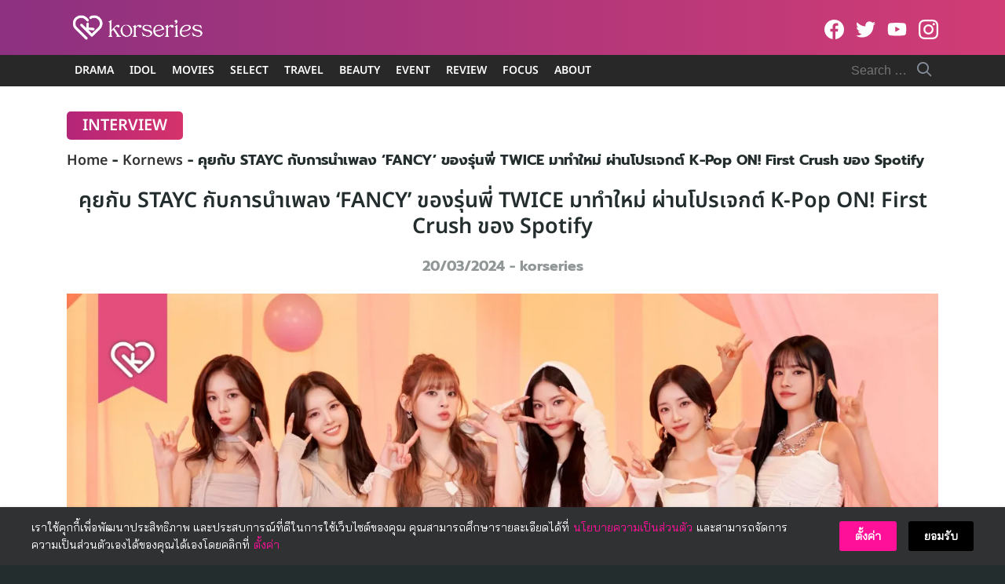

--- FILE ---
content_type: text/html; charset=UTF-8
request_url: https://www.korseries.com/stayc-fancy-spotify-k-pop-on-first-crush-exclusive-interview/
body_size: 69081
content:
<!DOCTYPE html>
<html lang="en-US" prefix="og: https://ogp.me/ns#">

<head><meta charset="UTF-8"><script>if(navigator.userAgent.match(/MSIE|Internet Explorer/i)||navigator.userAgent.match(/Trident\/7\..*?rv:11/i)){var href=document.location.href;if(!href.match(/[?&]nowprocket/)){if(href.indexOf("?")==-1){if(href.indexOf("#")==-1){document.location.href=href+"?nowprocket=1"}else{document.location.href=href.replace("#","?nowprocket=1#")}}else{if(href.indexOf("#")==-1){document.location.href=href+"&nowprocket=1"}else{document.location.href=href.replace("#","&nowprocket=1#")}}}}</script><script>(()=>{class RocketLazyLoadScripts{constructor(){this.v="2.0.4",this.userEvents=["keydown","keyup","mousedown","mouseup","mousemove","mouseover","mouseout","touchmove","touchstart","touchend","touchcancel","wheel","click","dblclick","input"],this.attributeEvents=["onblur","onclick","oncontextmenu","ondblclick","onfocus","onmousedown","onmouseenter","onmouseleave","onmousemove","onmouseout","onmouseover","onmouseup","onmousewheel","onscroll","onsubmit"]}async t(){this.i(),this.o(),/iP(ad|hone)/.test(navigator.userAgent)&&this.h(),this.u(),this.l(this),this.m(),this.k(this),this.p(this),this._(),await Promise.all([this.R(),this.L()]),this.lastBreath=Date.now(),this.S(this),this.P(),this.D(),this.O(),this.M(),await this.C(this.delayedScripts.normal),await this.C(this.delayedScripts.defer),await this.C(this.delayedScripts.async),await this.T(),await this.F(),await this.j(),await this.A(),window.dispatchEvent(new Event("rocket-allScriptsLoaded")),this.everythingLoaded=!0,this.lastTouchEnd&&await new Promise(t=>setTimeout(t,500-Date.now()+this.lastTouchEnd)),this.I(),this.H(),this.U(),this.W()}i(){this.CSPIssue=sessionStorage.getItem("rocketCSPIssue"),document.addEventListener("securitypolicyviolation",t=>{this.CSPIssue||"script-src-elem"!==t.violatedDirective||"data"!==t.blockedURI||(this.CSPIssue=!0,sessionStorage.setItem("rocketCSPIssue",!0))},{isRocket:!0})}o(){window.addEventListener("pageshow",t=>{this.persisted=t.persisted,this.realWindowLoadedFired=!0},{isRocket:!0}),window.addEventListener("pagehide",()=>{this.onFirstUserAction=null},{isRocket:!0})}h(){let t;function e(e){t=e}window.addEventListener("touchstart",e,{isRocket:!0}),window.addEventListener("touchend",function i(o){o.changedTouches[0]&&t.changedTouches[0]&&Math.abs(o.changedTouches[0].pageX-t.changedTouches[0].pageX)<10&&Math.abs(o.changedTouches[0].pageY-t.changedTouches[0].pageY)<10&&o.timeStamp-t.timeStamp<200&&(window.removeEventListener("touchstart",e,{isRocket:!0}),window.removeEventListener("touchend",i,{isRocket:!0}),"INPUT"===o.target.tagName&&"text"===o.target.type||(o.target.dispatchEvent(new TouchEvent("touchend",{target:o.target,bubbles:!0})),o.target.dispatchEvent(new MouseEvent("mouseover",{target:o.target,bubbles:!0})),o.target.dispatchEvent(new PointerEvent("click",{target:o.target,bubbles:!0,cancelable:!0,detail:1,clientX:o.changedTouches[0].clientX,clientY:o.changedTouches[0].clientY})),event.preventDefault()))},{isRocket:!0})}q(t){this.userActionTriggered||("mousemove"!==t.type||this.firstMousemoveIgnored?"keyup"===t.type||"mouseover"===t.type||"mouseout"===t.type||(this.userActionTriggered=!0,this.onFirstUserAction&&this.onFirstUserAction()):this.firstMousemoveIgnored=!0),"click"===t.type&&t.preventDefault(),t.stopPropagation(),t.stopImmediatePropagation(),"touchstart"===this.lastEvent&&"touchend"===t.type&&(this.lastTouchEnd=Date.now()),"click"===t.type&&(this.lastTouchEnd=0),this.lastEvent=t.type,t.composedPath&&t.composedPath()[0].getRootNode()instanceof ShadowRoot&&(t.rocketTarget=t.composedPath()[0]),this.savedUserEvents.push(t)}u(){this.savedUserEvents=[],this.userEventHandler=this.q.bind(this),this.userEvents.forEach(t=>window.addEventListener(t,this.userEventHandler,{passive:!1,isRocket:!0})),document.addEventListener("visibilitychange",this.userEventHandler,{isRocket:!0})}U(){this.userEvents.forEach(t=>window.removeEventListener(t,this.userEventHandler,{passive:!1,isRocket:!0})),document.removeEventListener("visibilitychange",this.userEventHandler,{isRocket:!0}),this.savedUserEvents.forEach(t=>{(t.rocketTarget||t.target).dispatchEvent(new window[t.constructor.name](t.type,t))})}m(){const t="return false",e=Array.from(this.attributeEvents,t=>"data-rocket-"+t),i="["+this.attributeEvents.join("],[")+"]",o="[data-rocket-"+this.attributeEvents.join("],[data-rocket-")+"]",s=(e,i,o)=>{o&&o!==t&&(e.setAttribute("data-rocket-"+i,o),e["rocket"+i]=new Function("event",o),e.setAttribute(i,t))};new MutationObserver(t=>{for(const n of t)"attributes"===n.type&&(n.attributeName.startsWith("data-rocket-")||this.everythingLoaded?n.attributeName.startsWith("data-rocket-")&&this.everythingLoaded&&this.N(n.target,n.attributeName.substring(12)):s(n.target,n.attributeName,n.target.getAttribute(n.attributeName))),"childList"===n.type&&n.addedNodes.forEach(t=>{if(t.nodeType===Node.ELEMENT_NODE)if(this.everythingLoaded)for(const i of[t,...t.querySelectorAll(o)])for(const t of i.getAttributeNames())e.includes(t)&&this.N(i,t.substring(12));else for(const e of[t,...t.querySelectorAll(i)])for(const t of e.getAttributeNames())this.attributeEvents.includes(t)&&s(e,t,e.getAttribute(t))})}).observe(document,{subtree:!0,childList:!0,attributeFilter:[...this.attributeEvents,...e]})}I(){this.attributeEvents.forEach(t=>{document.querySelectorAll("[data-rocket-"+t+"]").forEach(e=>{this.N(e,t)})})}N(t,e){const i=t.getAttribute("data-rocket-"+e);i&&(t.setAttribute(e,i),t.removeAttribute("data-rocket-"+e))}k(t){Object.defineProperty(HTMLElement.prototype,"onclick",{get(){return this.rocketonclick||null},set(e){this.rocketonclick=e,this.setAttribute(t.everythingLoaded?"onclick":"data-rocket-onclick","this.rocketonclick(event)")}})}S(t){function e(e,i){let o=e[i];e[i]=null,Object.defineProperty(e,i,{get:()=>o,set(s){t.everythingLoaded?o=s:e["rocket"+i]=o=s}})}e(document,"onreadystatechange"),e(window,"onload"),e(window,"onpageshow");try{Object.defineProperty(document,"readyState",{get:()=>t.rocketReadyState,set(e){t.rocketReadyState=e},configurable:!0}),document.readyState="loading"}catch(t){console.log("WPRocket DJE readyState conflict, bypassing")}}l(t){this.originalAddEventListener=EventTarget.prototype.addEventListener,this.originalRemoveEventListener=EventTarget.prototype.removeEventListener,this.savedEventListeners=[],EventTarget.prototype.addEventListener=function(e,i,o){o&&o.isRocket||!t.B(e,this)&&!t.userEvents.includes(e)||t.B(e,this)&&!t.userActionTriggered||e.startsWith("rocket-")||t.everythingLoaded?t.originalAddEventListener.call(this,e,i,o):(t.savedEventListeners.push({target:this,remove:!1,type:e,func:i,options:o}),"mouseenter"!==e&&"mouseleave"!==e||t.originalAddEventListener.call(this,e,t.savedUserEvents.push,o))},EventTarget.prototype.removeEventListener=function(e,i,o){o&&o.isRocket||!t.B(e,this)&&!t.userEvents.includes(e)||t.B(e,this)&&!t.userActionTriggered||e.startsWith("rocket-")||t.everythingLoaded?t.originalRemoveEventListener.call(this,e,i,o):t.savedEventListeners.push({target:this,remove:!0,type:e,func:i,options:o})}}J(t,e){this.savedEventListeners=this.savedEventListeners.filter(i=>{let o=i.type,s=i.target||window;return e!==o||t!==s||(this.B(o,s)&&(i.type="rocket-"+o),this.$(i),!1)})}H(){EventTarget.prototype.addEventListener=this.originalAddEventListener,EventTarget.prototype.removeEventListener=this.originalRemoveEventListener,this.savedEventListeners.forEach(t=>this.$(t))}$(t){t.remove?this.originalRemoveEventListener.call(t.target,t.type,t.func,t.options):this.originalAddEventListener.call(t.target,t.type,t.func,t.options)}p(t){let e;function i(e){return t.everythingLoaded?e:e.split(" ").map(t=>"load"===t||t.startsWith("load.")?"rocket-jquery-load":t).join(" ")}function o(o){function s(e){const s=o.fn[e];o.fn[e]=o.fn.init.prototype[e]=function(){return this[0]===window&&t.userActionTriggered&&("string"==typeof arguments[0]||arguments[0]instanceof String?arguments[0]=i(arguments[0]):"object"==typeof arguments[0]&&Object.keys(arguments[0]).forEach(t=>{const e=arguments[0][t];delete arguments[0][t],arguments[0][i(t)]=e})),s.apply(this,arguments),this}}if(o&&o.fn&&!t.allJQueries.includes(o)){const e={DOMContentLoaded:[],"rocket-DOMContentLoaded":[]};for(const t in e)document.addEventListener(t,()=>{e[t].forEach(t=>t())},{isRocket:!0});o.fn.ready=o.fn.init.prototype.ready=function(i){function s(){parseInt(o.fn.jquery)>2?setTimeout(()=>i.bind(document)(o)):i.bind(document)(o)}return"function"==typeof i&&(t.realDomReadyFired?!t.userActionTriggered||t.fauxDomReadyFired?s():e["rocket-DOMContentLoaded"].push(s):e.DOMContentLoaded.push(s)),o([])},s("on"),s("one"),s("off"),t.allJQueries.push(o)}e=o}t.allJQueries=[],o(window.jQuery),Object.defineProperty(window,"jQuery",{get:()=>e,set(t){o(t)}})}P(){const t=new Map;document.write=document.writeln=function(e){const i=document.currentScript,o=document.createRange(),s=i.parentElement;let n=t.get(i);void 0===n&&(n=i.nextSibling,t.set(i,n));const c=document.createDocumentFragment();o.setStart(c,0),c.appendChild(o.createContextualFragment(e)),s.insertBefore(c,n)}}async R(){return new Promise(t=>{this.userActionTriggered?t():this.onFirstUserAction=t})}async L(){return new Promise(t=>{document.addEventListener("DOMContentLoaded",()=>{this.realDomReadyFired=!0,t()},{isRocket:!0})})}async j(){return this.realWindowLoadedFired?Promise.resolve():new Promise(t=>{window.addEventListener("load",t,{isRocket:!0})})}M(){this.pendingScripts=[];this.scriptsMutationObserver=new MutationObserver(t=>{for(const e of t)e.addedNodes.forEach(t=>{"SCRIPT"!==t.tagName||t.noModule||t.isWPRocket||this.pendingScripts.push({script:t,promise:new Promise(e=>{const i=()=>{const i=this.pendingScripts.findIndex(e=>e.script===t);i>=0&&this.pendingScripts.splice(i,1),e()};t.addEventListener("load",i,{isRocket:!0}),t.addEventListener("error",i,{isRocket:!0}),setTimeout(i,1e3)})})})}),this.scriptsMutationObserver.observe(document,{childList:!0,subtree:!0})}async F(){await this.X(),this.pendingScripts.length?(await this.pendingScripts[0].promise,await this.F()):this.scriptsMutationObserver.disconnect()}D(){this.delayedScripts={normal:[],async:[],defer:[]},document.querySelectorAll("script[type$=rocketlazyloadscript]").forEach(t=>{t.hasAttribute("data-rocket-src")?t.hasAttribute("async")&&!1!==t.async?this.delayedScripts.async.push(t):t.hasAttribute("defer")&&!1!==t.defer||"module"===t.getAttribute("data-rocket-type")?this.delayedScripts.defer.push(t):this.delayedScripts.normal.push(t):this.delayedScripts.normal.push(t)})}async _(){await this.L();let t=[];document.querySelectorAll("script[type$=rocketlazyloadscript][data-rocket-src]").forEach(e=>{let i=e.getAttribute("data-rocket-src");if(i&&!i.startsWith("data:")){i.startsWith("//")&&(i=location.protocol+i);try{const o=new URL(i).origin;o!==location.origin&&t.push({src:o,crossOrigin:e.crossOrigin||"module"===e.getAttribute("data-rocket-type")})}catch(t){}}}),t=[...new Map(t.map(t=>[JSON.stringify(t),t])).values()],this.Y(t,"preconnect")}async G(t){if(await this.K(),!0!==t.noModule||!("noModule"in HTMLScriptElement.prototype))return new Promise(e=>{let i;function o(){(i||t).setAttribute("data-rocket-status","executed"),e()}try{if(navigator.userAgent.includes("Firefox/")||""===navigator.vendor||this.CSPIssue)i=document.createElement("script"),[...t.attributes].forEach(t=>{let e=t.nodeName;"type"!==e&&("data-rocket-type"===e&&(e="type"),"data-rocket-src"===e&&(e="src"),i.setAttribute(e,t.nodeValue))}),t.text&&(i.text=t.text),t.nonce&&(i.nonce=t.nonce),i.hasAttribute("src")?(i.addEventListener("load",o,{isRocket:!0}),i.addEventListener("error",()=>{i.setAttribute("data-rocket-status","failed-network"),e()},{isRocket:!0}),setTimeout(()=>{i.isConnected||e()},1)):(i.text=t.text,o()),i.isWPRocket=!0,t.parentNode.replaceChild(i,t);else{const i=t.getAttribute("data-rocket-type"),s=t.getAttribute("data-rocket-src");i?(t.type=i,t.removeAttribute("data-rocket-type")):t.removeAttribute("type"),t.addEventListener("load",o,{isRocket:!0}),t.addEventListener("error",i=>{this.CSPIssue&&i.target.src.startsWith("data:")?(console.log("WPRocket: CSP fallback activated"),t.removeAttribute("src"),this.G(t).then(e)):(t.setAttribute("data-rocket-status","failed-network"),e())},{isRocket:!0}),s?(t.fetchPriority="high",t.removeAttribute("data-rocket-src"),t.src=s):t.src="data:text/javascript;base64,"+window.btoa(unescape(encodeURIComponent(t.text)))}}catch(i){t.setAttribute("data-rocket-status","failed-transform"),e()}});t.setAttribute("data-rocket-status","skipped")}async C(t){const e=t.shift();return e?(e.isConnected&&await this.G(e),this.C(t)):Promise.resolve()}O(){this.Y([...this.delayedScripts.normal,...this.delayedScripts.defer,...this.delayedScripts.async],"preload")}Y(t,e){this.trash=this.trash||[];let i=!0;var o=document.createDocumentFragment();t.forEach(t=>{const s=t.getAttribute&&t.getAttribute("data-rocket-src")||t.src;if(s&&!s.startsWith("data:")){const n=document.createElement("link");n.href=s,n.rel=e,"preconnect"!==e&&(n.as="script",n.fetchPriority=i?"high":"low"),t.getAttribute&&"module"===t.getAttribute("data-rocket-type")&&(n.crossOrigin=!0),t.crossOrigin&&(n.crossOrigin=t.crossOrigin),t.integrity&&(n.integrity=t.integrity),t.nonce&&(n.nonce=t.nonce),o.appendChild(n),this.trash.push(n),i=!1}}),document.head.appendChild(o)}W(){this.trash.forEach(t=>t.remove())}async T(){try{document.readyState="interactive"}catch(t){}this.fauxDomReadyFired=!0;try{await this.K(),this.J(document,"readystatechange"),document.dispatchEvent(new Event("rocket-readystatechange")),await this.K(),document.rocketonreadystatechange&&document.rocketonreadystatechange(),await this.K(),this.J(document,"DOMContentLoaded"),document.dispatchEvent(new Event("rocket-DOMContentLoaded")),await this.K(),this.J(window,"DOMContentLoaded"),window.dispatchEvent(new Event("rocket-DOMContentLoaded"))}catch(t){console.error(t)}}async A(){try{document.readyState="complete"}catch(t){}try{await this.K(),this.J(document,"readystatechange"),document.dispatchEvent(new Event("rocket-readystatechange")),await this.K(),document.rocketonreadystatechange&&document.rocketonreadystatechange(),await this.K(),this.J(window,"load"),window.dispatchEvent(new Event("rocket-load")),await this.K(),window.rocketonload&&window.rocketonload(),await this.K(),this.allJQueries.forEach(t=>t(window).trigger("rocket-jquery-load")),await this.K(),this.J(window,"pageshow");const t=new Event("rocket-pageshow");t.persisted=this.persisted,window.dispatchEvent(t),await this.K(),window.rocketonpageshow&&window.rocketonpageshow({persisted:this.persisted})}catch(t){console.error(t)}}async K(){Date.now()-this.lastBreath>45&&(await this.X(),this.lastBreath=Date.now())}async X(){return document.hidden?new Promise(t=>setTimeout(t)):new Promise(t=>requestAnimationFrame(t))}B(t,e){return e===document&&"readystatechange"===t||(e===document&&"DOMContentLoaded"===t||(e===window&&"DOMContentLoaded"===t||(e===window&&"load"===t||e===window&&"pageshow"===t)))}static run(){(new RocketLazyLoadScripts).t()}}RocketLazyLoadScripts.run()})();</script>
    
    <meta name="viewport" content="width=device-width, initial-scale=1">
    <link rel="profile" href="https://gmpg.org/xfn/11">
    <!-- Jetpack Site Verification Tags -->

<!-- Search Engine Optimization by Rank Math PRO - https://rankmath.com/ -->
<title>คุยกับ STAYC กับการนำเพลง &#039;FANCY&#039; ของรุ่นพี่ TWICE มาทำใหม่ ผ่านโปรเจกต์ K-Pop ON! First Crush ของ Spotify</title>
<link data-rocket-prefetch href="https://securepubads.g.doubleclick.net" rel="dns-prefetch">
<link data-rocket-prefetch href="https://c.amazon-adsystem.com" rel="dns-prefetch">
<link data-rocket-prefetch href="https://anymind360.com" rel="dns-prefetch">
<link data-rocket-prefetch href="https://ads.pubmatic.com" rel="dns-prefetch">
<link data-rocket-prefetch href="https://i0.wp.com" rel="dns-prefetch">
<link data-rocket-prefetch href="https://stats.wp.com" rel="dns-prefetch">
<link data-rocket-prefetch href="https://c0.wp.com" rel="dns-prefetch">
<link data-rocket-preload as="style" data-wpr-hosted-gf-parameters="family=Noto%20Sans%20Thai%3A600%7CBai%20Jamjuree&display=swap" href="https://www.korseries.com/wp-content/cache/fonts/1/google-fonts/css/c/d/c/d520c9f04899602a1412b43144673.css" rel="preload">
<link data-wpr-hosted-gf-parameters="family=Noto%20Sans%20Thai%3A600%7CBai%20Jamjuree&display=swap" href="https://www.korseries.com/wp-content/cache/fonts/1/google-fonts/css/c/d/c/d520c9f04899602a1412b43144673.css" media="print" onload="this.media=&#039;all&#039;" rel="stylesheet">
<noscript data-wpr-hosted-gf-parameters=""><link rel="stylesheet" href="https://fonts.googleapis.com/css?family=Noto%20Sans%20Thai%3A600%7CBai%20Jamjuree&#038;display=swap"></noscript><link rel="preload" data-rocket-preload as="image" href="https://i0.wp.com/www.korseries.com/wp-content/uploads/2024/03/Fancy-STAYC-Spotify-interview-cover.jpg?fit=2000%2C1192&#038;ssl=1" imagesrcset="https://i0.wp.com/www.korseries.com/wp-content/uploads/2024/03/Fancy-STAYC-Spotify-interview-cover.jpg?w=2000&amp;ssl=1 2000w, https://i0.wp.com/www.korseries.com/wp-content/uploads/2024/03/Fancy-STAYC-Spotify-interview-cover.jpg?resize=300%2C179&amp;ssl=1 300w, https://i0.wp.com/www.korseries.com/wp-content/uploads/2024/03/Fancy-STAYC-Spotify-interview-cover.jpg?resize=1024%2C610&amp;ssl=1 1024w, https://i0.wp.com/www.korseries.com/wp-content/uploads/2024/03/Fancy-STAYC-Spotify-interview-cover.jpg?resize=150%2C89&amp;ssl=1 150w, https://i0.wp.com/www.korseries.com/wp-content/uploads/2024/03/Fancy-STAYC-Spotify-interview-cover.jpg?resize=768%2C458&amp;ssl=1 768w, https://i0.wp.com/www.korseries.com/wp-content/uploads/2024/03/Fancy-STAYC-Spotify-interview-cover.jpg?resize=1536%2C915&amp;ssl=1 1536w" imagesizes="(max-width: 2000px) 100vw, 2000px" fetchpriority="high">
<meta name="description" content="เพลง ‘FANCY&#039; ของ TWICE เป็นหนึ่งในเพลงที่สมาชิก STAYC ชื่นชอบเป็นอย่างมาก และเป็นเพลงที่พวกเธอใช้ฝึกซ้อมในสตูดิโอสมัยเป็นศิลปินฝึกหัด ในวันนี้ ที่ STAYC กลายมาเป็นศิลปินเกิร์ลกรุ๊ปผู้เป็นอีกหนึ่งความสดใสในวงการ K-Pop พวกเธอได้นำเพลงนี้มาร้องใหม่โดยใส่สเน่ห์ของวงเข้าไป ปล่อยผลงาน Spotify Singles ซึ่งเป็นเพลงสุดท้ายในโปรเจกต์ Spotify K-Pop ON! First Crush"/>
<meta name="robots" content="follow, index, max-snippet:-1, max-video-preview:-1, max-image-preview:large"/>
<link rel="canonical" href="https://www.korseries.com/stayc-fancy-spotify-k-pop-on-first-crush-exclusive-interview/" />
<meta property="og:locale" content="en_US" />
<meta property="og:type" content="article" />
<meta property="og:title" content="คุยกับ STAYC กับการนำเพลง &#039;FANCY&#039; ของรุ่นพี่ TWICE มาทำใหม่ ผ่านโปรเจกต์ K-Pop ON! First Crush ของ Spotify" />
<meta property="og:description" content="เพลง ‘FANCY&#039; ของ TWICE เป็นหนึ่งในเพลงที่สมาชิก STAYC ชื่นชอบเป็นอย่างมาก และเป็นเพลงที่พวกเธอใช้ฝึกซ้อมในสตูดิโอสมัยเป็นศิลปินฝึกหัด ในวันนี้ ที่ STAYC กลายมาเป็นศิลปินเกิร์ลกรุ๊ปผู้เป็นอีกหนึ่งความสดใสในวงการ K-Pop พวกเธอได้นำเพลงนี้มาร้องใหม่โดยใส่สเน่ห์ของวงเข้าไป ปล่อยผลงาน Spotify Singles ซึ่งเป็นเพลงสุดท้ายในโปรเจกต์ Spotify K-Pop ON! First Crush" />
<meta property="og:url" content="https://www.korseries.com/stayc-fancy-spotify-k-pop-on-first-crush-exclusive-interview/" />
<meta property="og:site_name" content="Korseries" />
<meta property="article:publisher" content="https://www.facebook.com/Korseries/" />
<meta property="article:author" content="korseries" />
<meta property="article:tag" content="K-Pop ON! First Crush" />
<meta property="article:tag" content="Spotify" />
<meta property="article:tag" content="STAYC" />
<meta property="article:section" content="Kornews" />
<meta property="og:updated_time" content="2024-03-20T18:44:13+07:00" />
<meta property="fb:app_id" content="344962999337854" />
<meta property="og:image" content="https://i0.wp.com/www.korseries.com/wp-content/uploads/2024/03/Fancy-STAYC-Spotify-interview-cover.jpg" />
<meta property="og:image:secure_url" content="https://i0.wp.com/www.korseries.com/wp-content/uploads/2024/03/Fancy-STAYC-Spotify-interview-cover.jpg" />
<meta property="og:image:width" content="2000" />
<meta property="og:image:height" content="1192" />
<meta property="og:image:alt" content="STAYC" />
<meta property="og:image:type" content="image/jpeg" />
<meta property="article:published_time" content="2024-03-20T18:44:06+07:00" />
<meta property="article:modified_time" content="2024-03-20T18:44:13+07:00" />
<meta property="og:video" content="https://www.youtube.com/embed/KNtILGDKRqo" />
<meta property="video:duration" content="208" />
<meta property="ya:ovs:upload_date" content="2024-03-15T20:00:08-07:00" />
<meta property="ya:ovs:allow_embed" content="true" />
<meta name="twitter:card" content="summary_large_image" />
<meta name="twitter:title" content="คุยกับ STAYC กับการนำเพลง &#039;FANCY&#039; ของรุ่นพี่ TWICE มาทำใหม่ ผ่านโปรเจกต์ K-Pop ON! First Crush ของ Spotify" />
<meta name="twitter:description" content="เพลง ‘FANCY&#039; ของ TWICE เป็นหนึ่งในเพลงที่สมาชิก STAYC ชื่นชอบเป็นอย่างมาก และเป็นเพลงที่พวกเธอใช้ฝึกซ้อมในสตูดิโอสมัยเป็นศิลปินฝึกหัด ในวันนี้ ที่ STAYC กลายมาเป็นศิลปินเกิร์ลกรุ๊ปผู้เป็นอีกหนึ่งความสดใสในวงการ K-Pop พวกเธอได้นำเพลงนี้มาร้องใหม่โดยใส่สเน่ห์ของวงเข้าไป ปล่อยผลงาน Spotify Singles ซึ่งเป็นเพลงสุดท้ายในโปรเจกต์ Spotify K-Pop ON! First Crush" />
<meta name="twitter:site" content="@korseries" />
<meta name="twitter:creator" content="@korseries" />
<meta name="twitter:image" content="https://i0.wp.com/www.korseries.com/wp-content/uploads/2024/03/Fancy-STAYC-Spotify-interview-cover.jpg" />
<meta name="twitter:label1" content="Written by" />
<meta name="twitter:data1" content="korseries" />
<meta name="twitter:label2" content="Time to read" />
<meta name="twitter:data2" content="5 minutes" />
<script type="application/ld+json" class="rank-math-schema-pro">{"@context":"https://schema.org","@graph":[{"image":{"@id":"https://i0.wp.com/www.korseries.com/wp-content/uploads/2024/03/Fancy-STAYC-Spotify-interview-cover.jpg?fit=2000%2C1192&amp;ssl=1"},"headline":"\u0e04\u0e38\u0e22\u0e01\u0e31\u0e1a STAYC \u0e01\u0e31\u0e1a\u0e01\u0e32\u0e23\u0e19\u0e33\u0e40\u0e1e\u0e25\u0e07 &#039;FANCY&#039; \u0e02\u0e2d\u0e07\u0e23\u0e38\u0e48\u0e19\u0e1e\u0e35\u0e48 TWICE \u0e21\u0e32\u0e17\u0e33\u0e43\u0e2b\u0e21\u0e48 \u0e1c\u0e48\u0e32\u0e19\u0e42\u0e1b\u0e23\u0e40\u0e08\u0e01\u0e15\u0e4c K-Pop ON! First Crush\u00a0\u0e02\u0e2d\u0e07 Spotify","description":"\u0e40\u0e1e\u0e25\u0e07 \u2018FANCY&#039; \u0e02\u0e2d\u0e07 TWICE \u0e40\u0e1b\u0e47\u0e19\u0e2b\u0e19\u0e36\u0e48\u0e07\u0e43\u0e19\u0e40\u0e1e\u0e25\u0e07\u0e17\u0e35\u0e48\u0e2a\u0e21\u0e32\u0e0a\u0e34\u0e01 STAYC \u0e0a\u0e37\u0e48\u0e19\u0e0a\u0e2d\u0e1a\u0e40\u0e1b\u0e47\u0e19\u0e2d\u0e22\u0e48\u0e32\u0e07\u0e21\u0e32\u0e01 \u0e41\u0e25\u0e30\u0e40\u0e1b\u0e47\u0e19\u0e40\u0e1e\u0e25\u0e07\u0e17\u0e35\u0e48\u0e1e\u0e27\u0e01\u0e40\u0e18\u0e2d\u0e43\u0e0a\u0e49\u0e1d\u0e36\u0e01\u0e0b\u0e49\u0e2d\u0e21\u0e43\u0e19\u0e2a\u0e15\u0e39\u0e14\u0e34\u0e42\u0e2d\u0e2a\u0e21\u0e31\u0e22\u0e40\u0e1b\u0e47\u0e19\u0e28\u0e34\u0e25\u0e1b\u0e34\u0e19\u0e1d\u0e36\u0e01\u0e2b\u0e31\u0e14 \u0e43\u0e19\u0e27\u0e31\u0e19\u0e19\u0e35\u0e49 \u0e17\u0e35\u0e48 STAYC \u0e01\u0e25\u0e32\u0e22\u0e21\u0e32\u0e40\u0e1b\u0e47\u0e19\u0e28\u0e34\u0e25\u0e1b\u0e34\u0e19\u0e40\u0e01\u0e34\u0e23\u0e4c\u0e25\u0e01\u0e23\u0e38\u0e4a\u0e1b\u0e1c\u0e39\u0e49\u0e40\u0e1b\u0e47\u0e19\u0e2d\u0e35\u0e01\u0e2b\u0e19\u0e36\u0e48\u0e07\u0e04\u0e27\u0e32\u0e21\u0e2a\u0e14\u0e43\u0e2a\u0e43\u0e19\u0e27\u0e07\u0e01\u0e32\u0e23 K-Pop \u0e1e\u0e27\u0e01\u0e40\u0e18\u0e2d\u0e44\u0e14\u0e49\u0e19\u0e33\u0e40\u0e1e\u0e25\u0e07\u0e19\u0e35\u0e49\u0e21\u0e32\u0e23\u0e49\u0e2d\u0e07\u0e43\u0e2b\u0e21\u0e48\u0e42\u0e14\u0e22\u0e43\u0e2a\u0e48\u0e2a\u0e40\u0e19\u0e48\u0e2b\u0e4c\u0e02\u0e2d\u0e07\u0e27\u0e07\u0e40\u0e02\u0e49\u0e32\u0e44\u0e1b \u0e1b\u0e25\u0e48\u0e2d\u0e22\u0e1c\u0e25\u0e07\u0e32\u0e19 Spotify Singles \u0e0b\u0e36\u0e48\u0e07\u0e40\u0e1b\u0e47\u0e19\u0e40\u0e1e\u0e25\u0e07\u0e2a\u0e38\u0e14\u0e17\u0e49\u0e32\u0e22\u0e43\u0e19\u0e42\u0e1b\u0e23\u0e40\u0e08\u0e01\u0e15\u0e4c Spotify K-Pop ON! First Crush","keywords":"STAYC,FANCY,Spotify,Spotify K-Pop ON! First Crush,K-Pop ON! First Crush","@type":"NewsArticle","author":{"@type":"Person","name":"korseries"},"datePublished":"2024-03-20T18:44:06+07:00","dateModified":"2024-03-20T18:44:13+07:00","copyrightYear":"2024","name":"\u0e04\u0e38\u0e22\u0e01\u0e31\u0e1a STAYC \u0e01\u0e31\u0e1a\u0e01\u0e32\u0e23\u0e19\u0e33\u0e40\u0e1e\u0e25\u0e07 &#039;FANCY&#039; \u0e02\u0e2d\u0e07\u0e23\u0e38\u0e48\u0e19\u0e1e\u0e35\u0e48 TWICE \u0e21\u0e32\u0e17\u0e33\u0e43\u0e2b\u0e21\u0e48 \u0e1c\u0e48\u0e32\u0e19\u0e42\u0e1b\u0e23\u0e40\u0e08\u0e01\u0e15\u0e4c K-Pop ON! First Crush\u00a0\u0e02\u0e2d\u0e07 Spotify","articleSection":"INTERVIEW, Koridol, Kornews","@id":"https://www.korseries.com/stayc-fancy-spotify-k-pop-on-first-crush-exclusive-interview/#schema-967959","isPartOf":{"@id":"https://www.korseries.com/stayc-fancy-spotify-k-pop-on-first-crush-exclusive-interview/#webpage"},"publisher":{"@id":"https://www.korseries.com/#organization"},"inLanguage":"en-US","mainEntityOfPage":{"@id":"https://www.korseries.com/stayc-fancy-spotify-k-pop-on-first-crush-exclusive-interview/#webpage"}},{"@type":["NewsMediaOrganization","Organization"],"@id":"https://www.korseries.com/#organization","name":"Korseries","url":"https://www.korseries.com","sameAs":["https://www.facebook.com/Korseries/","https://twitter.com/korseries"],"logo":{"@type":"ImageObject","@id":"https://www.korseries.com/#logo","url":"https://www.korseries.com/wp-content/uploads/2021/02/cropped-korseries-web-logo-2021.png","contentUrl":"https://www.korseries.com/wp-content/uploads/2021/02/cropped-korseries-web-logo-2021.png","caption":"Korseries","inLanguage":"en-US","width":"300","height":"83"}},{"@type":"WebSite","@id":"https://www.korseries.com/#website","url":"https://www.korseries.com","name":"Korseries","publisher":{"@id":"https://www.korseries.com/#organization"},"inLanguage":"en-US","potentialAction":{"@type":"SearchAction","target":"https://www.korseries.com/?s={search_term_string}","query-input":"required name=search_term_string"}},{"@type":"ImageObject","@id":"https://i0.wp.com/www.korseries.com/wp-content/uploads/2024/03/Fancy-STAYC-Spotify-interview-cover.jpg?fit=2000%2C1192&amp;ssl=1","url":"https://i0.wp.com/www.korseries.com/wp-content/uploads/2024/03/Fancy-STAYC-Spotify-interview-cover.jpg?fit=2000%2C1192&amp;ssl=1","width":"2000","height":"1192","inLanguage":"en-US"},{"@type":"BreadcrumbList","@id":"https://www.korseries.com/stayc-fancy-spotify-k-pop-on-first-crush-exclusive-interview/#breadcrumb","itemListElement":[{"@type":"ListItem","position":"1","item":{"@id":"https://www.korseries.com","name":"Home"}},{"@type":"ListItem","position":"2","item":{"@id":"https://www.korseries.com/kornews/","name":"Kornews"}},{"@type":"ListItem","position":"3","item":{"@id":"https://www.korseries.com/stayc-fancy-spotify-k-pop-on-first-crush-exclusive-interview/","name":"\u0e04\u0e38\u0e22\u0e01\u0e31\u0e1a STAYC \u0e01\u0e31\u0e1a\u0e01\u0e32\u0e23\u0e19\u0e33\u0e40\u0e1e\u0e25\u0e07 &#8216;FANCY&#8217; \u0e02\u0e2d\u0e07\u0e23\u0e38\u0e48\u0e19\u0e1e\u0e35\u0e48 TWICE \u0e21\u0e32\u0e17\u0e33\u0e43\u0e2b\u0e21\u0e48 \u0e1c\u0e48\u0e32\u0e19\u0e42\u0e1b\u0e23\u0e40\u0e08\u0e01\u0e15\u0e4c K-Pop ON! First Crush\u00a0\u0e02\u0e2d\u0e07 Spotify"}}]},{"@type":"WebPage","@id":"https://www.korseries.com/stayc-fancy-spotify-k-pop-on-first-crush-exclusive-interview/#webpage","url":"https://www.korseries.com/stayc-fancy-spotify-k-pop-on-first-crush-exclusive-interview/","name":"\u0e04\u0e38\u0e22\u0e01\u0e31\u0e1a STAYC \u0e01\u0e31\u0e1a\u0e01\u0e32\u0e23\u0e19\u0e33\u0e40\u0e1e\u0e25\u0e07 &#039;FANCY&#039; \u0e02\u0e2d\u0e07\u0e23\u0e38\u0e48\u0e19\u0e1e\u0e35\u0e48 TWICE \u0e21\u0e32\u0e17\u0e33\u0e43\u0e2b\u0e21\u0e48 \u0e1c\u0e48\u0e32\u0e19\u0e42\u0e1b\u0e23\u0e40\u0e08\u0e01\u0e15\u0e4c K-Pop ON! First Crush\u00a0\u0e02\u0e2d\u0e07 Spotify","datePublished":"2024-03-20T18:44:06+07:00","dateModified":"2024-03-20T18:44:13+07:00","isPartOf":{"@id":"https://www.korseries.com/#website"},"primaryImageOfPage":{"@id":"https://i0.wp.com/www.korseries.com/wp-content/uploads/2024/03/Fancy-STAYC-Spotify-interview-cover.jpg?fit=2000%2C1192&amp;ssl=1"},"inLanguage":"en-US","breadcrumb":{"@id":"https://www.korseries.com/stayc-fancy-spotify-k-pop-on-first-crush-exclusive-interview/#breadcrumb"}},{"@type":"Person","@id":"https://www.korseries.com/author/korseries/","name":"korseries","description":"\u0e08\u0e38\u0e14\u0e40\u0e23\u0e34\u0e48\u0e21\u0e15\u0e49\u0e19\u0e08\u0e32\u0e01\u0e40\u0e14\u0e47\u0e01\u0e1c\u0e39\u0e49\u0e2b\u0e0d\u0e34\u0e07\u0e17\u0e35\u0e48\u0e0a\u0e2d\u0e1a\u0e14\u0e39\u0e0b\u0e35\u0e23\u0e35\u0e2a\u0e4c\u0e40\u0e01\u0e32\u0e2b\u0e25\u0e35 \u0e41\u0e25\u0e30\u0e40\u0e02\u0e35\u0e22\u0e19\u0e23\u0e35\u0e27\u0e34\u0e27\u0e0b\u0e35\u0e23\u0e35\u0e2a\u0e4c\u0e1a\u0e19\u0e01\u0e23\u0e30\u0e14\u0e32\u0e19\u0e2b\u0e19\u0e49\u0e32\u0e2b\u0e49\u0e2d\u0e07\u0e40\u0e23\u0e35\u0e22\u0e19 \u0e15\u0e31\u0e14\u0e2a\u0e34\u0e19\u0e43\u0e08\u0e40\u0e23\u0e34\u0e48\u0e21\u0e15\u0e49\u0e19\u0e40\u0e1b\u0e34\u0e14\u0e17\u0e27\u0e34\u0e15\u0e40\u0e15\u0e2d\u0e23\u0e4c\u0e01\u0e48\u0e2d\u0e19\u0e40\u0e02\u0e49\u0e32\u0e21\u0e2b\u0e32\u0e25\u0e31\u0e22 \u0e41\u0e25\u0e30\u0e1e\u0e31\u0e12\u0e19\u0e32\u0e08\u0e19\u0e01\u0e25\u0e32\u0e22\u0e21\u0e32\u0e40\u0e1b\u0e47\u0e19 &#039;Korseries&#039; \u0e2a\u0e37\u0e48\u0e2d\u0e2d\u0e2d\u0e19\u0e44\u0e25\u0e19\u0e4c\u0e17\u0e35\u0e48\u0e19\u0e33\u0e40\u0e2a\u0e19\u0e2d\u0e02\u0e48\u0e32\u0e27\u0e2a\u0e32\u0e23 \u0e41\u0e25\u0e30 \u0e2a\u0e34\u0e48\u0e07\u0e17\u0e35\u0e48\u0e19\u0e48\u0e32\u0e2a\u0e19\u0e43\u0e08\u0e40\u0e01\u0e35\u0e48\u0e22\u0e27\u0e01\u0e31\u0e1a\u0e27\u0e07\u0e01\u0e32\u0e23\u0e1a\u0e31\u0e19\u0e40\u0e17\u0e34\u0e07\u0e40\u0e01\u0e32\u0e2b\u0e25\u0e35 \u0e44\u0e21\u0e48\u0e44\u0e14\u0e49\u0e21\u0e35\u0e41\u0e04\u0e48\u0e0b\u0e35\u0e23\u0e35\u0e2a\u0e4c\u0e40\u0e17\u0e48\u0e32\u0e19\u0e31\u0e49\u0e19 \u0e41\u0e15\u0e48\u0e22\u0e31\u0e07\u0e04\u0e23\u0e2d\u0e1a\u0e04\u0e25\u0e38\u0e21\u0e44\u0e1b\u0e16\u0e36\u0e07 \u0e20\u0e32\u0e1e\u0e22\u0e19\u0e15\u0e23\u0e4c \u0e40\u0e04\u0e1b\u0e47\u0e2d\u0e1b \u0e04\u0e27\u0e32\u0e21\u0e07\u0e32\u0e21 \u0e01\u0e32\u0e23\u0e17\u0e48\u0e2d\u0e07\u0e40\u0e17\u0e35\u0e48\u0e22\u0e27\u0e40\u0e01\u0e32\u0e2b\u0e25\u0e35 \u0e2b\u0e27\u0e31\u0e07\u0e27\u0e48\u0e32\u0e17\u0e38\u0e01\u0e04\u0e19\u0e08\u0e30\u0e0a\u0e37\u0e48\u0e19\u0e0a\u0e2d\u0e1a\u0e04\u0e2d\u0e19\u0e40\u0e17\u0e19\u0e15\u0e4c\u0e17\u0e35\u0e48\u0e40\u0e23\u0e32\u0e19\u0e33\u0e40\u0e2a\u0e19\u0e2d\u0e19\u0e30\u0e04\u0e30 ^^","url":"https://www.korseries.com/author/korseries/","image":{"@type":"ImageObject","@id":"https://i0.wp.com/www.korseries.com/wp-content/uploads/2021/02/cropped-korseries_icon.png?fit=96%2C96&amp;ssl=1","url":"https://i0.wp.com/www.korseries.com/wp-content/uploads/2021/02/cropped-korseries_icon.png?fit=96%2C96&amp;ssl=1","caption":"korseries","inLanguage":"en-US"},"sameAs":["https://www.korseries.com","korseries","https://twitter.com/korseries"],"worksFor":{"@id":"https://www.korseries.com/#organization"}},{"headline":"\u0e04\u0e38\u0e22\u0e01\u0e31\u0e1a STAYC \u0e01\u0e31\u0e1a\u0e01\u0e32\u0e23\u0e19\u0e33\u0e40\u0e1e\u0e25\u0e07 &#039;FANCY&#039; \u0e02\u0e2d\u0e07\u0e23\u0e38\u0e48\u0e19\u0e1e\u0e35\u0e48 TWICE \u0e21\u0e32\u0e17\u0e33\u0e43\u0e2b\u0e21\u0e48 \u0e1c\u0e48\u0e32\u0e19\u0e42\u0e1b\u0e23\u0e40\u0e08\u0e01\u0e15\u0e4c K-Pop ON! First Crush\u00a0\u0e02\u0e2d\u0e07 Spotify","description":"\u0e40\u0e1e\u0e25\u0e07 \u2018FANCY&#039; \u0e02\u0e2d\u0e07 TWICE \u0e40\u0e1b\u0e47\u0e19\u0e2b\u0e19\u0e36\u0e48\u0e07\u0e43\u0e19\u0e40\u0e1e\u0e25\u0e07\u0e17\u0e35\u0e48\u0e2a\u0e21\u0e32\u0e0a\u0e34\u0e01 STAYC \u0e0a\u0e37\u0e48\u0e19\u0e0a\u0e2d\u0e1a\u0e40\u0e1b\u0e47\u0e19\u0e2d\u0e22\u0e48\u0e32\u0e07\u0e21\u0e32\u0e01 \u0e41\u0e25\u0e30\u0e40\u0e1b\u0e47\u0e19\u0e40\u0e1e\u0e25\u0e07\u0e17\u0e35\u0e48\u0e1e\u0e27\u0e01\u0e40\u0e18\u0e2d\u0e43\u0e0a\u0e49\u0e1d\u0e36\u0e01\u0e0b\u0e49\u0e2d\u0e21\u0e43\u0e19\u0e2a\u0e15\u0e39\u0e14\u0e34\u0e42\u0e2d\u0e2a\u0e21\u0e31\u0e22\u0e40\u0e1b\u0e47\u0e19\u0e28\u0e34\u0e25\u0e1b\u0e34\u0e19\u0e1d\u0e36\u0e01\u0e2b\u0e31\u0e14 \u0e43\u0e19\u0e27\u0e31\u0e19\u0e19\u0e35\u0e49 \u0e17\u0e35\u0e48 STAYC \u0e01\u0e25\u0e32\u0e22\u0e21\u0e32\u0e40\u0e1b\u0e47\u0e19\u0e28\u0e34\u0e25\u0e1b\u0e34\u0e19\u0e40\u0e01\u0e34\u0e23\u0e4c\u0e25\u0e01\u0e23\u0e38\u0e4a\u0e1b\u0e1c\u0e39\u0e49\u0e40\u0e1b\u0e47\u0e19\u0e2d\u0e35\u0e01\u0e2b\u0e19\u0e36\u0e48\u0e07\u0e04\u0e27\u0e32\u0e21\u0e2a\u0e14\u0e43\u0e2a\u0e43\u0e19\u0e27\u0e07\u0e01\u0e32\u0e23 K-Pop \u0e1e\u0e27\u0e01\u0e40\u0e18\u0e2d\u0e44\u0e14\u0e49\u0e19\u0e33\u0e40\u0e1e\u0e25\u0e07\u0e19\u0e35\u0e49\u0e21\u0e32\u0e23\u0e49\u0e2d\u0e07\u0e43\u0e2b\u0e21\u0e48\u0e42\u0e14\u0e22\u0e43\u0e2a\u0e48\u0e2a\u0e40\u0e19\u0e48\u0e2b\u0e4c\u0e02\u0e2d\u0e07\u0e27\u0e07\u0e40\u0e02\u0e49\u0e32\u0e44\u0e1b \u0e1b\u0e25\u0e48\u0e2d\u0e22\u0e1c\u0e25\u0e07\u0e32\u0e19 Spotify Singles \u0e0b\u0e36\u0e48\u0e07\u0e40\u0e1b\u0e47\u0e19\u0e40\u0e1e\u0e25\u0e07\u0e2a\u0e38\u0e14\u0e17\u0e49\u0e32\u0e22\u0e43\u0e19\u0e42\u0e1b\u0e23\u0e40\u0e08\u0e01\u0e15\u0e4c Spotify K-Pop ON! First Crush","datePublished":"2024-03-20T18:44:06+07:00","dateModified":"2024-03-20T18:44:13+07:00","image":{"@id":"https://i0.wp.com/www.korseries.com/wp-content/uploads/2024/03/Fancy-STAYC-Spotify-interview-cover.jpg?fit=2000%2C1192&amp;ssl=1"},"author":{"@id":"https://www.korseries.com/author/korseries/","name":"korseries"},"@type":"NewsArticle","copyrightYear":"2024","name":"\u0e04\u0e38\u0e22\u0e01\u0e31\u0e1a STAYC \u0e01\u0e31\u0e1a\u0e01\u0e32\u0e23\u0e19\u0e33\u0e40\u0e1e\u0e25\u0e07 &#039;FANCY&#039; \u0e02\u0e2d\u0e07\u0e23\u0e38\u0e48\u0e19\u0e1e\u0e35\u0e48 TWICE \u0e21\u0e32\u0e17\u0e33\u0e43\u0e2b\u0e21\u0e48 \u0e1c\u0e48\u0e32\u0e19\u0e42\u0e1b\u0e23\u0e40\u0e08\u0e01\u0e15\u0e4c K-Pop ON! First Crush\u00a0\u0e02\u0e2d\u0e07 Spotify","articleSection":"INTERVIEW, Koridol, Kornews","@id":"https://www.korseries.com/stayc-fancy-spotify-k-pop-on-first-crush-exclusive-interview/#schema-1129404","isPartOf":{"@id":"https://www.korseries.com/stayc-fancy-spotify-k-pop-on-first-crush-exclusive-interview/#webpage"},"publisher":{"@id":"https://www.korseries.com/#organization"},"inLanguage":"en-US","mainEntityOfPage":{"@id":"https://www.korseries.com/stayc-fancy-spotify-k-pop-on-first-crush-exclusive-interview/#webpage"}},{"@type":"VideoObject","name":"STAYC cover \u2018Fancy\u2019 by TWICE | K-Pop ON! First Crush","description":"It\u2019s time for STAYC to bring some girl group magic to the K-Pop ON! First Crush series! Here\u2019s their cover of TWICE\u2019s iconic \u201cFANCY\u201d \u2014 with a little R&amp;B twis...","uploadDate":"2024-03-15T20:00:08-07:00","thumbnailUrl":"https://i0.wp.com/www.korseries.com/wp-content/uploads/2024/03/Fancy-STAYC-Spotify-interview-cover.jpg?fit=2000%2C1192&amp;ssl=1","embedUrl":"https://www.youtube.com/embed/KNtILGDKRqo","duration":"PT3M28S","width":"1280","height":"720","isFamilyFriendly":"True","@id":"https://www.korseries.com/stayc-fancy-spotify-k-pop-on-first-crush-exclusive-interview/#schema-1129405","isPartOf":{"@id":"https://www.korseries.com/stayc-fancy-spotify-k-pop-on-first-crush-exclusive-interview/#webpage"},"publisher":{"@id":"https://www.korseries.com/#organization"},"inLanguage":"en-US","mainEntityOfPage":{"@id":"https://www.korseries.com/stayc-fancy-spotify-k-pop-on-first-crush-exclusive-interview/#webpage"}}]}</script>
<!-- /Rank Math WordPress SEO plugin -->

<link rel='dns-prefetch' href='//www.korseries.com' />
<link rel='dns-prefetch' href='//stats.wp.com' />
<link rel='dns-prefetch' href='//fonts.googleapis.com' />
<link href='https://fonts.gstatic.com' crossorigin rel='preconnect' />
<link rel='preconnect' href='//c0.wp.com' />
<link rel='preconnect' href='//i0.wp.com' />
<link rel="alternate" type="application/rss+xml" title="Korseries &raquo; Feed" href="https://www.korseries.com/feed/" />
<link rel="alternate" type="application/rss+xml" title="Korseries &raquo; Comments Feed" href="https://www.korseries.com/comments/feed/" />
<link rel="alternate" type="application/rss+xml" title="Korseries &raquo; คุยกับ STAYC กับการนำเพลง &#8216;FANCY&#8217; ของรุ่นพี่ TWICE มาทำใหม่ ผ่านโปรเจกต์ K-Pop ON! First Crush ของ Spotify Comments Feed" href="https://www.korseries.com/stayc-fancy-spotify-k-pop-on-first-crush-exclusive-interview/feed/" />
<link rel="alternate" title="oEmbed (JSON)" type="application/json+oembed" href="https://www.korseries.com/wp-json/oembed/1.0/embed?url=https%3A%2F%2Fwww.korseries.com%2Fstayc-fancy-spotify-k-pop-on-first-crush-exclusive-interview%2F" />
<link rel="alternate" title="oEmbed (XML)" type="text/xml+oembed" href="https://www.korseries.com/wp-json/oembed/1.0/embed?url=https%3A%2F%2Fwww.korseries.com%2Fstayc-fancy-spotify-k-pop-on-first-crush-exclusive-interview%2F&#038;format=xml" />
<style id='wp-img-auto-sizes-contain-inline-css' type='text/css'>
img:is([sizes=auto i],[sizes^="auto," i]){contain-intrinsic-size:3000px 1500px}
/*# sourceURL=wp-img-auto-sizes-contain-inline-css */
</style>
<link data-minify="1" rel='stylesheet' id='jetpack_related-posts-css' href='https://www.korseries.com/wp-content/cache/min/1/p/jetpack/14.9.1/modules/related-posts/related-posts.css?ver=1768465293' type='text/css' media='all' />
<style id='wp-emoji-styles-inline-css' type='text/css'>

	img.wp-smiley, img.emoji {
		display: inline !important;
		border: none !important;
		box-shadow: none !important;
		height: 1em !important;
		width: 1em !important;
		margin: 0 0.07em !important;
		vertical-align: -0.1em !important;
		background: none !important;
		padding: 0 !important;
	}
/*# sourceURL=wp-emoji-styles-inline-css */
</style>
<style id='wp-block-library-inline-css' type='text/css'>
:root{--wp-block-synced-color:#7a00df;--wp-block-synced-color--rgb:122,0,223;--wp-bound-block-color:var(--wp-block-synced-color);--wp-editor-canvas-background:#ddd;--wp-admin-theme-color:#007cba;--wp-admin-theme-color--rgb:0,124,186;--wp-admin-theme-color-darker-10:#006ba1;--wp-admin-theme-color-darker-10--rgb:0,107,160.5;--wp-admin-theme-color-darker-20:#005a87;--wp-admin-theme-color-darker-20--rgb:0,90,135;--wp-admin-border-width-focus:2px}@media (min-resolution:192dpi){:root{--wp-admin-border-width-focus:1.5px}}.wp-element-button{cursor:pointer}:root .has-very-light-gray-background-color{background-color:#eee}:root .has-very-dark-gray-background-color{background-color:#313131}:root .has-very-light-gray-color{color:#eee}:root .has-very-dark-gray-color{color:#313131}:root .has-vivid-green-cyan-to-vivid-cyan-blue-gradient-background{background:linear-gradient(135deg,#00d084,#0693e3)}:root .has-purple-crush-gradient-background{background:linear-gradient(135deg,#34e2e4,#4721fb 50%,#ab1dfe)}:root .has-hazy-dawn-gradient-background{background:linear-gradient(135deg,#faaca8,#dad0ec)}:root .has-subdued-olive-gradient-background{background:linear-gradient(135deg,#fafae1,#67a671)}:root .has-atomic-cream-gradient-background{background:linear-gradient(135deg,#fdd79a,#004a59)}:root .has-nightshade-gradient-background{background:linear-gradient(135deg,#330968,#31cdcf)}:root .has-midnight-gradient-background{background:linear-gradient(135deg,#020381,#2874fc)}:root{--wp--preset--font-size--normal:16px;--wp--preset--font-size--huge:42px}.has-regular-font-size{font-size:1em}.has-larger-font-size{font-size:2.625em}.has-normal-font-size{font-size:var(--wp--preset--font-size--normal)}.has-huge-font-size{font-size:var(--wp--preset--font-size--huge)}.has-text-align-center{text-align:center}.has-text-align-left{text-align:left}.has-text-align-right{text-align:right}.has-fit-text{white-space:nowrap!important}#end-resizable-editor-section{display:none}.aligncenter{clear:both}.items-justified-left{justify-content:flex-start}.items-justified-center{justify-content:center}.items-justified-right{justify-content:flex-end}.items-justified-space-between{justify-content:space-between}.screen-reader-text{border:0;clip-path:inset(50%);height:1px;margin:-1px;overflow:hidden;padding:0;position:absolute;width:1px;word-wrap:normal!important}.screen-reader-text:focus{background-color:#ddd;clip-path:none;color:#444;display:block;font-size:1em;height:auto;left:5px;line-height:normal;padding:15px 23px 14px;text-decoration:none;top:5px;width:auto;z-index:100000}html :where(.has-border-color){border-style:solid}html :where([style*=border-top-color]){border-top-style:solid}html :where([style*=border-right-color]){border-right-style:solid}html :where([style*=border-bottom-color]){border-bottom-style:solid}html :where([style*=border-left-color]){border-left-style:solid}html :where([style*=border-width]){border-style:solid}html :where([style*=border-top-width]){border-top-style:solid}html :where([style*=border-right-width]){border-right-style:solid}html :where([style*=border-bottom-width]){border-bottom-style:solid}html :where([style*=border-left-width]){border-left-style:solid}html :where(img[class*=wp-image-]){height:auto;max-width:100%}:where(figure){margin:0 0 1em}html :where(.is-position-sticky){--wp-admin--admin-bar--position-offset:var(--wp-admin--admin-bar--height,0px)}@media screen and (max-width:600px){html :where(.is-position-sticky){--wp-admin--admin-bar--position-offset:0px}}

/*# sourceURL=wp-block-library-inline-css */
</style><style id='wp-block-image-inline-css' type='text/css'>
.wp-block-image>a,.wp-block-image>figure>a{display:inline-block}.wp-block-image img{box-sizing:border-box;height:auto;max-width:100%;vertical-align:bottom}@media not (prefers-reduced-motion){.wp-block-image img.hide{visibility:hidden}.wp-block-image img.show{animation:show-content-image .4s}}.wp-block-image[style*=border-radius] img,.wp-block-image[style*=border-radius]>a{border-radius:inherit}.wp-block-image.has-custom-border img{box-sizing:border-box}.wp-block-image.aligncenter{text-align:center}.wp-block-image.alignfull>a,.wp-block-image.alignwide>a{width:100%}.wp-block-image.alignfull img,.wp-block-image.alignwide img{height:auto;width:100%}.wp-block-image .aligncenter,.wp-block-image .alignleft,.wp-block-image .alignright,.wp-block-image.aligncenter,.wp-block-image.alignleft,.wp-block-image.alignright{display:table}.wp-block-image .aligncenter>figcaption,.wp-block-image .alignleft>figcaption,.wp-block-image .alignright>figcaption,.wp-block-image.aligncenter>figcaption,.wp-block-image.alignleft>figcaption,.wp-block-image.alignright>figcaption{caption-side:bottom;display:table-caption}.wp-block-image .alignleft{float:left;margin:.5em 1em .5em 0}.wp-block-image .alignright{float:right;margin:.5em 0 .5em 1em}.wp-block-image .aligncenter{margin-left:auto;margin-right:auto}.wp-block-image :where(figcaption){margin-bottom:1em;margin-top:.5em}.wp-block-image.is-style-circle-mask img{border-radius:9999px}@supports ((-webkit-mask-image:none) or (mask-image:none)) or (-webkit-mask-image:none){.wp-block-image.is-style-circle-mask img{border-radius:0;-webkit-mask-image:url('data:image/svg+xml;utf8,<svg viewBox="0 0 100 100" xmlns="http://www.w3.org/2000/svg"><circle cx="50" cy="50" r="50"/></svg>');mask-image:url('data:image/svg+xml;utf8,<svg viewBox="0 0 100 100" xmlns="http://www.w3.org/2000/svg"><circle cx="50" cy="50" r="50"/></svg>');mask-mode:alpha;-webkit-mask-position:center;mask-position:center;-webkit-mask-repeat:no-repeat;mask-repeat:no-repeat;-webkit-mask-size:contain;mask-size:contain}}:root :where(.wp-block-image.is-style-rounded img,.wp-block-image .is-style-rounded img){border-radius:9999px}.wp-block-image figure{margin:0}.wp-lightbox-container{display:flex;flex-direction:column;position:relative}.wp-lightbox-container img{cursor:zoom-in}.wp-lightbox-container img:hover+button{opacity:1}.wp-lightbox-container button{align-items:center;backdrop-filter:blur(16px) saturate(180%);background-color:#5a5a5a40;border:none;border-radius:4px;cursor:zoom-in;display:flex;height:20px;justify-content:center;opacity:0;padding:0;position:absolute;right:16px;text-align:center;top:16px;width:20px;z-index:100}@media not (prefers-reduced-motion){.wp-lightbox-container button{transition:opacity .2s ease}}.wp-lightbox-container button:focus-visible{outline:3px auto #5a5a5a40;outline:3px auto -webkit-focus-ring-color;outline-offset:3px}.wp-lightbox-container button:hover{cursor:pointer;opacity:1}.wp-lightbox-container button:focus{opacity:1}.wp-lightbox-container button:focus,.wp-lightbox-container button:hover,.wp-lightbox-container button:not(:hover):not(:active):not(.has-background){background-color:#5a5a5a40;border:none}.wp-lightbox-overlay{box-sizing:border-box;cursor:zoom-out;height:100vh;left:0;overflow:hidden;position:fixed;top:0;visibility:hidden;width:100%;z-index:100000}.wp-lightbox-overlay .close-button{align-items:center;cursor:pointer;display:flex;justify-content:center;min-height:40px;min-width:40px;padding:0;position:absolute;right:calc(env(safe-area-inset-right) + 16px);top:calc(env(safe-area-inset-top) + 16px);z-index:5000000}.wp-lightbox-overlay .close-button:focus,.wp-lightbox-overlay .close-button:hover,.wp-lightbox-overlay .close-button:not(:hover):not(:active):not(.has-background){background:none;border:none}.wp-lightbox-overlay .lightbox-image-container{height:var(--wp--lightbox-container-height);left:50%;overflow:hidden;position:absolute;top:50%;transform:translate(-50%,-50%);transform-origin:top left;width:var(--wp--lightbox-container-width);z-index:9999999999}.wp-lightbox-overlay .wp-block-image{align-items:center;box-sizing:border-box;display:flex;height:100%;justify-content:center;margin:0;position:relative;transform-origin:0 0;width:100%;z-index:3000000}.wp-lightbox-overlay .wp-block-image img{height:var(--wp--lightbox-image-height);min-height:var(--wp--lightbox-image-height);min-width:var(--wp--lightbox-image-width);width:var(--wp--lightbox-image-width)}.wp-lightbox-overlay .wp-block-image figcaption{display:none}.wp-lightbox-overlay button{background:none;border:none}.wp-lightbox-overlay .scrim{background-color:#fff;height:100%;opacity:.9;position:absolute;width:100%;z-index:2000000}.wp-lightbox-overlay.active{visibility:visible}@media not (prefers-reduced-motion){.wp-lightbox-overlay.active{animation:turn-on-visibility .25s both}.wp-lightbox-overlay.active img{animation:turn-on-visibility .35s both}.wp-lightbox-overlay.show-closing-animation:not(.active){animation:turn-off-visibility .35s both}.wp-lightbox-overlay.show-closing-animation:not(.active) img{animation:turn-off-visibility .25s both}.wp-lightbox-overlay.zoom.active{animation:none;opacity:1;visibility:visible}.wp-lightbox-overlay.zoom.active .lightbox-image-container{animation:lightbox-zoom-in .4s}.wp-lightbox-overlay.zoom.active .lightbox-image-container img{animation:none}.wp-lightbox-overlay.zoom.active .scrim{animation:turn-on-visibility .4s forwards}.wp-lightbox-overlay.zoom.show-closing-animation:not(.active){animation:none}.wp-lightbox-overlay.zoom.show-closing-animation:not(.active) .lightbox-image-container{animation:lightbox-zoom-out .4s}.wp-lightbox-overlay.zoom.show-closing-animation:not(.active) .lightbox-image-container img{animation:none}.wp-lightbox-overlay.zoom.show-closing-animation:not(.active) .scrim{animation:turn-off-visibility .4s forwards}}@keyframes show-content-image{0%{visibility:hidden}99%{visibility:hidden}to{visibility:visible}}@keyframes turn-on-visibility{0%{opacity:0}to{opacity:1}}@keyframes turn-off-visibility{0%{opacity:1;visibility:visible}99%{opacity:0;visibility:visible}to{opacity:0;visibility:hidden}}@keyframes lightbox-zoom-in{0%{transform:translate(calc((-100vw + var(--wp--lightbox-scrollbar-width))/2 + var(--wp--lightbox-initial-left-position)),calc(-50vh + var(--wp--lightbox-initial-top-position))) scale(var(--wp--lightbox-scale))}to{transform:translate(-50%,-50%) scale(1)}}@keyframes lightbox-zoom-out{0%{transform:translate(-50%,-50%) scale(1);visibility:visible}99%{visibility:visible}to{transform:translate(calc((-100vw + var(--wp--lightbox-scrollbar-width))/2 + var(--wp--lightbox-initial-left-position)),calc(-50vh + var(--wp--lightbox-initial-top-position))) scale(var(--wp--lightbox-scale));visibility:hidden}}
/*# sourceURL=https://c0.wp.com/c/6.9/wp-includes/blocks/image/style.min.css */
</style>
<style id='wp-block-embed-inline-css' type='text/css'>
.wp-block-embed.alignleft,.wp-block-embed.alignright,.wp-block[data-align=left]>[data-type="core/embed"],.wp-block[data-align=right]>[data-type="core/embed"]{max-width:360px;width:100%}.wp-block-embed.alignleft .wp-block-embed__wrapper,.wp-block-embed.alignright .wp-block-embed__wrapper,.wp-block[data-align=left]>[data-type="core/embed"] .wp-block-embed__wrapper,.wp-block[data-align=right]>[data-type="core/embed"] .wp-block-embed__wrapper{min-width:280px}.wp-block-cover .wp-block-embed{min-height:240px;min-width:320px}.wp-block-embed{overflow-wrap:break-word}.wp-block-embed :where(figcaption){margin-bottom:1em;margin-top:.5em}.wp-block-embed iframe{max-width:100%}.wp-block-embed__wrapper{position:relative}.wp-embed-responsive .wp-has-aspect-ratio .wp-block-embed__wrapper:before{content:"";display:block;padding-top:50%}.wp-embed-responsive .wp-has-aspect-ratio iframe{bottom:0;height:100%;left:0;position:absolute;right:0;top:0;width:100%}.wp-embed-responsive .wp-embed-aspect-21-9 .wp-block-embed__wrapper:before{padding-top:42.85%}.wp-embed-responsive .wp-embed-aspect-18-9 .wp-block-embed__wrapper:before{padding-top:50%}.wp-embed-responsive .wp-embed-aspect-16-9 .wp-block-embed__wrapper:before{padding-top:56.25%}.wp-embed-responsive .wp-embed-aspect-4-3 .wp-block-embed__wrapper:before{padding-top:75%}.wp-embed-responsive .wp-embed-aspect-1-1 .wp-block-embed__wrapper:before{padding-top:100%}.wp-embed-responsive .wp-embed-aspect-9-16 .wp-block-embed__wrapper:before{padding-top:177.77%}.wp-embed-responsive .wp-embed-aspect-1-2 .wp-block-embed__wrapper:before{padding-top:200%}
/*# sourceURL=https://c0.wp.com/c/6.9/wp-includes/blocks/embed/style.min.css */
</style>
<style id='wp-block-paragraph-inline-css' type='text/css'>
.is-small-text{font-size:.875em}.is-regular-text{font-size:1em}.is-large-text{font-size:2.25em}.is-larger-text{font-size:3em}.has-drop-cap:not(:focus):first-letter{float:left;font-size:8.4em;font-style:normal;font-weight:100;line-height:.68;margin:.05em .1em 0 0;text-transform:uppercase}body.rtl .has-drop-cap:not(:focus):first-letter{float:none;margin-left:.1em}p.has-drop-cap.has-background{overflow:hidden}:root :where(p.has-background){padding:1.25em 2.375em}:where(p.has-text-color:not(.has-link-color)) a{color:inherit}p.has-text-align-left[style*="writing-mode:vertical-lr"],p.has-text-align-right[style*="writing-mode:vertical-rl"]{rotate:180deg}
/*# sourceURL=https://c0.wp.com/c/6.9/wp-includes/blocks/paragraph/style.min.css */
</style>
<style id='global-styles-inline-css' type='text/css'>
:root{--wp--preset--aspect-ratio--square: 1;--wp--preset--aspect-ratio--4-3: 4/3;--wp--preset--aspect-ratio--3-4: 3/4;--wp--preset--aspect-ratio--3-2: 3/2;--wp--preset--aspect-ratio--2-3: 2/3;--wp--preset--aspect-ratio--16-9: 16/9;--wp--preset--aspect-ratio--9-16: 9/16;--wp--preset--color--black: #000000;--wp--preset--color--cyan-bluish-gray: #abb8c3;--wp--preset--color--white: #ffffff;--wp--preset--color--pale-pink: #f78da7;--wp--preset--color--vivid-red: #cf2e2e;--wp--preset--color--luminous-vivid-orange: #ff6900;--wp--preset--color--luminous-vivid-amber: #fcb900;--wp--preset--color--light-green-cyan: #7bdcb5;--wp--preset--color--vivid-green-cyan: #00d084;--wp--preset--color--pale-cyan-blue: #8ed1fc;--wp--preset--color--vivid-cyan-blue: #0693e3;--wp--preset--color--vivid-purple: #9b51e0;--wp--preset--gradient--vivid-cyan-blue-to-vivid-purple: linear-gradient(135deg,rgb(6,147,227) 0%,rgb(155,81,224) 100%);--wp--preset--gradient--light-green-cyan-to-vivid-green-cyan: linear-gradient(135deg,rgb(122,220,180) 0%,rgb(0,208,130) 100%);--wp--preset--gradient--luminous-vivid-amber-to-luminous-vivid-orange: linear-gradient(135deg,rgb(252,185,0) 0%,rgb(255,105,0) 100%);--wp--preset--gradient--luminous-vivid-orange-to-vivid-red: linear-gradient(135deg,rgb(255,105,0) 0%,rgb(207,46,46) 100%);--wp--preset--gradient--very-light-gray-to-cyan-bluish-gray: linear-gradient(135deg,rgb(238,238,238) 0%,rgb(169,184,195) 100%);--wp--preset--gradient--cool-to-warm-spectrum: linear-gradient(135deg,rgb(74,234,220) 0%,rgb(151,120,209) 20%,rgb(207,42,186) 40%,rgb(238,44,130) 60%,rgb(251,105,98) 80%,rgb(254,248,76) 100%);--wp--preset--gradient--blush-light-purple: linear-gradient(135deg,rgb(255,206,236) 0%,rgb(152,150,240) 100%);--wp--preset--gradient--blush-bordeaux: linear-gradient(135deg,rgb(254,205,165) 0%,rgb(254,45,45) 50%,rgb(107,0,62) 100%);--wp--preset--gradient--luminous-dusk: linear-gradient(135deg,rgb(255,203,112) 0%,rgb(199,81,192) 50%,rgb(65,88,208) 100%);--wp--preset--gradient--pale-ocean: linear-gradient(135deg,rgb(255,245,203) 0%,rgb(182,227,212) 50%,rgb(51,167,181) 100%);--wp--preset--gradient--electric-grass: linear-gradient(135deg,rgb(202,248,128) 0%,rgb(113,206,126) 100%);--wp--preset--gradient--midnight: linear-gradient(135deg,rgb(2,3,129) 0%,rgb(40,116,252) 100%);--wp--preset--font-size--small: 13px;--wp--preset--font-size--medium: 20px;--wp--preset--font-size--large: 36px;--wp--preset--font-size--x-large: 42px;--wp--preset--spacing--20: 0.44rem;--wp--preset--spacing--30: 0.67rem;--wp--preset--spacing--40: 1rem;--wp--preset--spacing--50: 1.5rem;--wp--preset--spacing--60: 2.25rem;--wp--preset--spacing--70: 3.38rem;--wp--preset--spacing--80: 5.06rem;--wp--preset--shadow--natural: 6px 6px 9px rgba(0, 0, 0, 0.2);--wp--preset--shadow--deep: 12px 12px 50px rgba(0, 0, 0, 0.4);--wp--preset--shadow--sharp: 6px 6px 0px rgba(0, 0, 0, 0.2);--wp--preset--shadow--outlined: 6px 6px 0px -3px rgb(255, 255, 255), 6px 6px rgb(0, 0, 0);--wp--preset--shadow--crisp: 6px 6px 0px rgb(0, 0, 0);}:where(.is-layout-flex){gap: 0.5em;}:where(.is-layout-grid){gap: 0.5em;}body .is-layout-flex{display: flex;}.is-layout-flex{flex-wrap: wrap;align-items: center;}.is-layout-flex > :is(*, div){margin: 0;}body .is-layout-grid{display: grid;}.is-layout-grid > :is(*, div){margin: 0;}:where(.wp-block-columns.is-layout-flex){gap: 2em;}:where(.wp-block-columns.is-layout-grid){gap: 2em;}:where(.wp-block-post-template.is-layout-flex){gap: 1.25em;}:where(.wp-block-post-template.is-layout-grid){gap: 1.25em;}.has-black-color{color: var(--wp--preset--color--black) !important;}.has-cyan-bluish-gray-color{color: var(--wp--preset--color--cyan-bluish-gray) !important;}.has-white-color{color: var(--wp--preset--color--white) !important;}.has-pale-pink-color{color: var(--wp--preset--color--pale-pink) !important;}.has-vivid-red-color{color: var(--wp--preset--color--vivid-red) !important;}.has-luminous-vivid-orange-color{color: var(--wp--preset--color--luminous-vivid-orange) !important;}.has-luminous-vivid-amber-color{color: var(--wp--preset--color--luminous-vivid-amber) !important;}.has-light-green-cyan-color{color: var(--wp--preset--color--light-green-cyan) !important;}.has-vivid-green-cyan-color{color: var(--wp--preset--color--vivid-green-cyan) !important;}.has-pale-cyan-blue-color{color: var(--wp--preset--color--pale-cyan-blue) !important;}.has-vivid-cyan-blue-color{color: var(--wp--preset--color--vivid-cyan-blue) !important;}.has-vivid-purple-color{color: var(--wp--preset--color--vivid-purple) !important;}.has-black-background-color{background-color: var(--wp--preset--color--black) !important;}.has-cyan-bluish-gray-background-color{background-color: var(--wp--preset--color--cyan-bluish-gray) !important;}.has-white-background-color{background-color: var(--wp--preset--color--white) !important;}.has-pale-pink-background-color{background-color: var(--wp--preset--color--pale-pink) !important;}.has-vivid-red-background-color{background-color: var(--wp--preset--color--vivid-red) !important;}.has-luminous-vivid-orange-background-color{background-color: var(--wp--preset--color--luminous-vivid-orange) !important;}.has-luminous-vivid-amber-background-color{background-color: var(--wp--preset--color--luminous-vivid-amber) !important;}.has-light-green-cyan-background-color{background-color: var(--wp--preset--color--light-green-cyan) !important;}.has-vivid-green-cyan-background-color{background-color: var(--wp--preset--color--vivid-green-cyan) !important;}.has-pale-cyan-blue-background-color{background-color: var(--wp--preset--color--pale-cyan-blue) !important;}.has-vivid-cyan-blue-background-color{background-color: var(--wp--preset--color--vivid-cyan-blue) !important;}.has-vivid-purple-background-color{background-color: var(--wp--preset--color--vivid-purple) !important;}.has-black-border-color{border-color: var(--wp--preset--color--black) !important;}.has-cyan-bluish-gray-border-color{border-color: var(--wp--preset--color--cyan-bluish-gray) !important;}.has-white-border-color{border-color: var(--wp--preset--color--white) !important;}.has-pale-pink-border-color{border-color: var(--wp--preset--color--pale-pink) !important;}.has-vivid-red-border-color{border-color: var(--wp--preset--color--vivid-red) !important;}.has-luminous-vivid-orange-border-color{border-color: var(--wp--preset--color--luminous-vivid-orange) !important;}.has-luminous-vivid-amber-border-color{border-color: var(--wp--preset--color--luminous-vivid-amber) !important;}.has-light-green-cyan-border-color{border-color: var(--wp--preset--color--light-green-cyan) !important;}.has-vivid-green-cyan-border-color{border-color: var(--wp--preset--color--vivid-green-cyan) !important;}.has-pale-cyan-blue-border-color{border-color: var(--wp--preset--color--pale-cyan-blue) !important;}.has-vivid-cyan-blue-border-color{border-color: var(--wp--preset--color--vivid-cyan-blue) !important;}.has-vivid-purple-border-color{border-color: var(--wp--preset--color--vivid-purple) !important;}.has-vivid-cyan-blue-to-vivid-purple-gradient-background{background: var(--wp--preset--gradient--vivid-cyan-blue-to-vivid-purple) !important;}.has-light-green-cyan-to-vivid-green-cyan-gradient-background{background: var(--wp--preset--gradient--light-green-cyan-to-vivid-green-cyan) !important;}.has-luminous-vivid-amber-to-luminous-vivid-orange-gradient-background{background: var(--wp--preset--gradient--luminous-vivid-amber-to-luminous-vivid-orange) !important;}.has-luminous-vivid-orange-to-vivid-red-gradient-background{background: var(--wp--preset--gradient--luminous-vivid-orange-to-vivid-red) !important;}.has-very-light-gray-to-cyan-bluish-gray-gradient-background{background: var(--wp--preset--gradient--very-light-gray-to-cyan-bluish-gray) !important;}.has-cool-to-warm-spectrum-gradient-background{background: var(--wp--preset--gradient--cool-to-warm-spectrum) !important;}.has-blush-light-purple-gradient-background{background: var(--wp--preset--gradient--blush-light-purple) !important;}.has-blush-bordeaux-gradient-background{background: var(--wp--preset--gradient--blush-bordeaux) !important;}.has-luminous-dusk-gradient-background{background: var(--wp--preset--gradient--luminous-dusk) !important;}.has-pale-ocean-gradient-background{background: var(--wp--preset--gradient--pale-ocean) !important;}.has-electric-grass-gradient-background{background: var(--wp--preset--gradient--electric-grass) !important;}.has-midnight-gradient-background{background: var(--wp--preset--gradient--midnight) !important;}.has-small-font-size{font-size: var(--wp--preset--font-size--small) !important;}.has-medium-font-size{font-size: var(--wp--preset--font-size--medium) !important;}.has-large-font-size{font-size: var(--wp--preset--font-size--large) !important;}.has-x-large-font-size{font-size: var(--wp--preset--font-size--x-large) !important;}
/*# sourceURL=global-styles-inline-css */
</style>

<style id='classic-theme-styles-inline-css' type='text/css'>
/*! This file is auto-generated */
.wp-block-button__link{color:#fff;background-color:#32373c;border-radius:9999px;box-shadow:none;text-decoration:none;padding:calc(.667em + 2px) calc(1.333em + 2px);font-size:1.125em}.wp-block-file__button{background:#32373c;color:#fff;text-decoration:none}
/*# sourceURL=/wp-includes/css/classic-themes.min.css */
</style>
<link rel='stylesheet' id='seed-social-css' href='https://www.korseries.com/wp-content/plugins/seed-social/style.css?ver=2021.02' type='text/css' media='all' />
<style id='wpxpo-global-style-inline-css' type='text/css'>
:root { --preset-color1: #037fff --preset-color2: #026fe0 --preset-color3: #071323 --preset-color4: #132133 --preset-color5: #34495e --preset-color6: #787676 --preset-color7: #f0f2f3 --preset-color8: #f8f9fa --preset-color9: #ffffff }
/*# sourceURL=wpxpo-global-style-inline-css */
</style>
<style id='ultp-preset-colors-style-inline-css' type='text/css'>
:root { --postx_preset_Base_1_color: #f4f4ff; --postx_preset_Base_2_color: #dddff8; --postx_preset_Base_3_color: #B4B4D6; --postx_preset_Primary_color: #3323f0; --postx_preset_Secondary_color: #4a5fff; --postx_preset_Tertiary_color: #FFFFFF; --postx_preset_Contrast_3_color: #545472; --postx_preset_Contrast_2_color: #262657; --postx_preset_Contrast_1_color: #10102e; --postx_preset_Over_Primary_color: #ffffff;  }
/*# sourceURL=ultp-preset-colors-style-inline-css */
</style>
<style id='ultp-preset-gradient-style-inline-css' type='text/css'>
:root { --postx_preset_Primary_to_Secondary_to_Right_gradient: linear-gradient(90deg, var(--postx_preset_Primary_color) 0%, var(--postx_preset_Secondary_color) 100%); --postx_preset_Primary_to_Secondary_to_Bottom_gradient: linear-gradient(180deg, var(--postx_preset_Primary_color) 0%, var(--postx_preset_Secondary_color) 100%); --postx_preset_Secondary_to_Primary_to_Right_gradient: linear-gradient(90deg, var(--postx_preset_Secondary_color) 0%, var(--postx_preset_Primary_color) 100%); --postx_preset_Secondary_to_Primary_to_Bottom_gradient: linear-gradient(180deg, var(--postx_preset_Secondary_color) 0%, var(--postx_preset_Primary_color) 100%); --postx_preset_Cold_Evening_gradient: linear-gradient(0deg, rgb(12, 52, 131) 0%, rgb(162, 182, 223) 100%, rgb(107, 140, 206) 100%, rgb(162, 182, 223) 100%); --postx_preset_Purple_Division_gradient: linear-gradient(0deg, rgb(112, 40, 228) 0%, rgb(229, 178, 202) 100%); --postx_preset_Over_Sun_gradient: linear-gradient(60deg, rgb(171, 236, 214) 0%, rgb(251, 237, 150) 100%); --postx_preset_Morning_Salad_gradient: linear-gradient(-255deg, rgb(183, 248, 219) 0%, rgb(80, 167, 194) 100%); --postx_preset_Fabled_Sunset_gradient: linear-gradient(-270deg, rgb(35, 21, 87) 0%, rgb(68, 16, 122) 29%, rgb(255, 19, 97) 67%, rgb(255, 248, 0) 100%);  }
/*# sourceURL=ultp-preset-gradient-style-inline-css */
</style>
<style id='ultp-preset-typo-style-inline-css' type='text/css'>
@import url('https://fonts.googleapis.com/css?family=Roboto:100,100i,300,300i,400,400i,500,500i,700,700i,900,900i'); :root { --postx_preset_Heading_typo_font_family: Roboto; --postx_preset_Heading_typo_font_family_type: sans-serif; --postx_preset_Heading_typo_font_weight: 600; --postx_preset_Heading_typo_text_transform: capitalize; --postx_preset_Body_and_Others_typo_font_family: Roboto; --postx_preset_Body_and_Others_typo_font_family_type: sans-serif; --postx_preset_Body_and_Others_typo_font_weight: 400; --postx_preset_Body_and_Others_typo_text_transform: lowercase; --postx_preset_body_typo_font_size_lg: 16px; --postx_preset_paragraph_1_typo_font_size_lg: 12px; --postx_preset_paragraph_2_typo_font_size_lg: 12px; --postx_preset_paragraph_3_typo_font_size_lg: 12px; --postx_preset_heading_h1_typo_font_size_lg: 42px; --postx_preset_heading_h2_typo_font_size_lg: 36px; --postx_preset_heading_h3_typo_font_size_lg: 30px; --postx_preset_heading_h4_typo_font_size_lg: 24px; --postx_preset_heading_h5_typo_font_size_lg: 20px; --postx_preset_heading_h6_typo_font_size_lg: 16px; }
/*# sourceURL=ultp-preset-typo-style-inline-css */
</style>
<link rel='stylesheet' id='s-mobile-css' href='https://www.korseries.com/wp-content/cache/background-css/1/www.korseries.com/wp-content/themes/korseries/css/mobile.css?ver=1655183287&wpr_t=1768499982' type='text/css' media='all' />
<link rel='stylesheet' id='s-desktop-css' href='https://www.korseries.com/wp-content/themes/korseries/css/desktop.css?ver=1711034474' type='text/css' media='(min-width: 992px)' />
<link data-minify="1" rel='stylesheet' id='jetpack-top-posts-widget-css' href='https://www.korseries.com/wp-content/cache/min/1/p/jetpack/14.9.1/modules/widgets/top-posts/style.css?ver=1768465293' type='text/css' media='all' />
<link rel='stylesheet' id='designil-pdpa-form-css' href='https://www.korseries.com/wp-content/plugins/designil-pdpa/public/assets/css/designil-pdpa-form.min.css?ver=2.2.9' type='text/css' media='all' />
<link rel='stylesheet' id='designil-pdpa-public-css' href='https://www.korseries.com/wp-content/cache/background-css/1/www.korseries.com/wp-content/plugins/designil-pdpa/public/assets/css/designil-pdpa-public.min.css?ver=2.2.9&wpr_t=1768499982' type='text/css' media='all' />
<link rel='stylesheet' id='designil-pdpa-style-css' href='https://www.korseries.com/wp-content/cache/background-css/1/www.korseries.com/wp-content/designil-pdpa/designil-pdpa-style.min.css?ver=991118720&wpr_t=1768499982' type='text/css' media='all' />

<style id='seed-fonts-all-inline-css' type='text/css'>
h1, h2, h3, h4, h5, h6, nav, .menu, .button, .price, ._heading, .category-box, .widget{font-family: "Noto Sans Thai",sans-serif !important; font-weight: 600 !important; }body {--s-heading:"Noto Sans Thai",sans-serif !important}body {--s-heading-weight:600}
/*# sourceURL=seed-fonts-all-inline-css */
</style>

<style id='seed-fonts-body-all-inline-css' type='text/css'>
body{font-family: "Bai Jamjuree",sans-serif; font-size: 18px; line-height: 1.8; }body {--s-body:"Bai Jamjuree",sans-serif;--s-body-line-height:1.8;}
/*# sourceURL=seed-fonts-body-all-inline-css */
</style>
<style id='rocket-lazyload-inline-css' type='text/css'>
.rll-youtube-player{position:relative;padding-bottom:56.23%;height:0;overflow:hidden;max-width:100%;}.rll-youtube-player:focus-within{outline: 2px solid currentColor;outline-offset: 5px;}.rll-youtube-player iframe{position:absolute;top:0;left:0;width:100%;height:100%;z-index:100;background:0 0}.rll-youtube-player img{bottom:0;display:block;left:0;margin:auto;max-width:100%;width:100%;position:absolute;right:0;top:0;border:none;height:auto;-webkit-transition:.4s all;-moz-transition:.4s all;transition:.4s all}.rll-youtube-player img:hover{-webkit-filter:brightness(75%)}.rll-youtube-player .play{height:100%;width:100%;left:0;top:0;position:absolute;background:var(--wpr-bg-fdbc335c-dd74-463f-bbf8-d60aad718450) no-repeat center;background-color: transparent !important;cursor:pointer;border:none;}
/*# sourceURL=rocket-lazyload-inline-css */
</style>
<link data-minify="1" rel='stylesheet' id='sharedaddy-css' href='https://www.korseries.com/wp-content/cache/min/1/p/jetpack/14.9.1/modules/sharedaddy/sharing.css?ver=1768465293' type='text/css' media='all' />
<link data-minify="1" rel='stylesheet' id='social-logos-css' href='https://www.korseries.com/wp-content/cache/min/1/p/jetpack/14.9.1/_inc/social-logos/social-logos.min.css?ver=1768465293' type='text/css' media='all' />
<script type="text/javascript" id="jetpack_related-posts-js-extra">
/* <![CDATA[ */
var related_posts_js_options = {"post_heading":"h4"};
//# sourceURL=jetpack_related-posts-js-extra
/* ]]> */
</script>
<script data-minify="1" type="text/javascript" src="https://www.korseries.com/wp-content/cache/min/1/p/jetpack/14.9.1/_inc/build/related-posts/related-posts.min.js?ver=1768465293" id="jetpack_related-posts-js"></script>
<script type="text/javascript" src="https://c0.wp.com/c/6.9/wp-includes/js/jquery/jquery.min.js" id="jquery-core-js"></script>
<script data-minify="1" type="text/javascript" src="https://www.korseries.com/wp-content/cache/min/1/c/6.9/wp-includes/js/jquery/jquery-migrate.min.js?ver=1768465293" id="jquery-migrate-js"></script>
<link rel="https://api.w.org/" href="https://www.korseries.com/wp-json/" /><link rel="alternate" title="JSON" type="application/json" href="https://www.korseries.com/wp-json/wp/v2/posts/178102" /><link rel="EditURI" type="application/rsd+xml" title="RSD" href="https://www.korseries.com/xmlrpc.php?rsd" />
<meta name="generator" content="WordPress 6.9" />
<link rel='shortlink' href='https://www.korseries.com/?p=178102' />
	<style>img#wpstats{display:none}</style>
		<link rel="preload" as="image" href="https://i0.wp.com/www.korseries.com/wp-content/uploads/2024/03/Fancy-STAYC-Spotify-interview-cover.jpg?fit=2000%2C1192&ssl=1"/><link rel="icon" href="https://i0.wp.com/www.korseries.com/wp-content/uploads/2021/02/cropped-korseries_icon.png?fit=32%2C32&#038;ssl=1" sizes="32x32" />
<link rel="icon" href="https://i0.wp.com/www.korseries.com/wp-content/uploads/2021/02/cropped-korseries_icon.png?fit=192%2C192&#038;ssl=1" sizes="192x192" />
<link rel="apple-touch-icon" href="https://i0.wp.com/www.korseries.com/wp-content/uploads/2021/02/cropped-korseries_icon.png?fit=180%2C180&#038;ssl=1" />
<meta name="msapplication-TileImage" content="https://i0.wp.com/www.korseries.com/wp-content/uploads/2021/02/cropped-korseries_icon.png?fit=270%2C270&#038;ssl=1" />
		<style type="text/css" id="wp-custom-css">
			.seed-social li a .text {
	display:none;
}

.seed-social li {
	border-radius:360px;
	width:40px;
	height:40px;
}

.widgets-list-layout .widgets-list-layout-blavatar {
	width:100%;
}

.widgets-list-layout-links {
	width:100%;
}

figcaption {
	opacity:0.6;
	font-size:14px;
}

.bump-view {
	font-weight:600;
}

.widgets-list-layout .widgets-list-layout-blavatar {
	margin:-25px 0 10px;
}


.number-run {
	z-index:20;
	display:inline-block;
	z-index:999!important;
	font-size:25px;
	font-family:sans-serif;
	font-weight:300px;
	width:40px;
	height:40px;
	background:linear-gradient(90deg,rgba(2,0,36,1) 0%,rgba(180,37,120,1) 0%,rgba(213,51,107,1) 100%);
	text-align:center;
	border-radius:10px;
	color:#fff;
}


.seed-social a {
	min-width:0px;;
}

.seed-social {
	
}



@media only screen and (max-width: 600px) {
    .seed-social {
		display:none;
  }
}


p#breadcrumb {
	text-transform:uppercase;
}

.breadcrumb_last {
	display:none;
}

.widgets-list-layout li {
	padding-bottom:10px;
	border-bottom:1px solid #d4d4d4;
}

.widgets-list-layout .widgets-list-layout-blavatar {
	max-width:none;
}

.widget {
	font-family:Bai Jamjuree, Noto Sans Thai, sans-serif;
}

.wp-block-image img {
    border-radius: 10px !important;
}


blockquote {
max-width: 550px;
text-align: center;
align-items: center;
position: relative;
margin: 20px;
margin-left: auto;
margin-right: auto;
padding: 20px;
border-radius: 10px; 
font-family:Sarabun, Noto Sans Thai, sans-serif;
font-size: 20px;
color: #ed429b;
background: #ffe6f3;
border-left:0px;
}

.entry-meta a {
color: #ed429b;
border-color: #ed429b;
border-width: thin;
text-decoration: none;
background: #ffffff;
vertical-align: top;
}

.noHover{
    pointer-events: none;
}

.homepage-h1{
display:none !important;
}

.jp-relatedposts-headline{
	font-size:16pt !important; 
}		</style>
		<style>
.ai-viewports                 {--ai: 1;}
.ai-viewport-3                { display: none !important;}
.ai-viewport-2                { display: none !important;}
.ai-viewport-1                { display: inherit !important;}
.ai-viewport-0                { display: none !important;}
@media (min-width: 768px) and (max-width: 979px) {
.ai-viewport-1                { display: none !important;}
.ai-viewport-2                { display: inherit !important;}
}
@media (max-width: 767px) {
.ai-viewport-1                { display: none !important;}
.ai-viewport-3                { display: inherit !important;}
}
@media screen and (max-width: 782px) {
  #wpadminbar #wp-admin-bar-ai-toolbar-settings {
    display: block;
    position: static;
  }

  #wpadminbar #wp-admin-bar-ai-toolbar-settings > .ab-item {
    white-space: nowrap;
    overflow: hidden;
    width: 52px;
    padding: 0;
    color: #a0a5aa;
    position: relative;
  }

  #wpadminbar .quicklinks .menupop ul li .ab-item, #wpadminbar .quicklinks .menupop.hover ul li .ab-item {
    min-height: 28px;
  }
}
</style>
<noscript><style id="rocket-lazyload-nojs-css">.rll-youtube-player, [data-lazy-src]{display:none !important;}</style></noscript>    
<script data-minify="1" type="application/javascript" src="https://www.korseries.com/wp-content/cache/min/1/js/1235/ats.js?ver=1768465293"></script>
<!-- Google tag (gtag.js) -->
<script type="rocketlazyloadscript" async data-rocket-src="https://www.googletagmanager.com/gtag/js?id=G-JZKT256MN5"></script>
<script type="rocketlazyloadscript">
  window.dataLayer = window.dataLayer || [];
  function gtag(){dataLayer.push(arguments);}
  gtag('js', new Date());

  gtag('config', 'G-JZKT256MN5');
</script>

<script type="rocketlazyloadscript" async data-rocket-src="https://pagead2.googlesyndication.com/pagead/js/adsbygoogle.js?client=ca-pub-1771642244951069" crossorigin="anonymous"></script>
    
<link data-minify="1" rel='stylesheet' id='jetpack-responsive-videos-css' href='https://www.korseries.com/wp-content/cache/min/1/wp-content/plugins/jetpack/jetpack_vendor/automattic/jetpack-classic-theme-helper/dist/responsive-videos/responsive-videos.css?ver=1768465293' type='text/css' media='all' />
<style id="rocket-lazyrender-inline-css">[data-wpr-lazyrender] {content-visibility: auto;}</style><style id="wpr-lazyload-bg-container"></style><style id="wpr-lazyload-bg-exclusion">.logo-korseries{--wpr-bg-842e7ed9-37a5-473f-95b9-ccb730af3836: url('https://i1.wp.com/www.korseries.com/wp-content/uploads/2021/02/korseries-web-logo-2021.png');}.social-media-header .facebook{--wpr-bg-996562b3-7901-4a94-a6dc-50e08d7b0315: url('https://www.korseries.com/wp-content/themes/korseries/img/fb.svg');}.social-media-header .youtube{--wpr-bg-973d17bb-3363-4c8a-a5f0-494425ad083c: url('https://www.korseries.com/wp-content/themes/korseries/img/yt.svg');}.social-media-header .twitter{--wpr-bg-b0807f97-9f15-4d59-9e66-ab2bef3be8d4: url('https://www.korseries.com/wp-content/themes/korseries/img/tw.svg');}.social-media-header .instagram{--wpr-bg-91453856-feb3-40e9-9f0c-1489fda8ecad: url('https://www.korseries.com/wp-content/themes/korseries/img/ig.svg');}</style>
<noscript>
<style id="wpr-lazyload-bg-nostyle">.dpdpa--popup-close:before,.dpdpa--popup-settings-close:before{--wpr-bg-32043502-2b7b-47d1-b8d6-2d1019b7ceba: url('https://www.korseries.com/wp-content/plugins/designil-pdpa/public/assets/images/close.svg');}.dpdpa--popup-close:hover:before,.dpdpa--popup-settings-close:hover:before{--wpr-bg-3e3373cb-fc3b-46f0-80c1-03cefd7227d5: url('https://www.korseries.com/wp-content/plugins/designil-pdpa/public/assets/images/close.svg');}.dpdpa--alwayson:before{--wpr-bg-b2ae5659-d150-4b15-abca-b7a918f45487: url('https://www.korseries.com/wp-content/plugins/designil-pdpa/public/assets/images/cookie.svg');}.dpdpa--popup-close:before, .dpdpa--popup-settings-close:before{--wpr-bg-fc0b9719-0110-49c7-a5f7-0cc37d4a7adf: url('https://www.korseries.com/wp-content/plugins/designil-pdpa//public/assets/images/close-w.svg');}.rll-youtube-player .play{--wpr-bg-fdbc335c-dd74-463f-bbf8-d60aad718450: url('https://www.korseries.com/wp-content/plugins/wp-rocket/assets/img/youtube.png');}</style>
</noscript>
<script type="application/javascript">const rocket_pairs = [{"selector":".dpdpa--popup-close,.dpdpa--popup-settings-close","style":".dpdpa--popup-close:before,.dpdpa--popup-settings-close:before{--wpr-bg-32043502-2b7b-47d1-b8d6-2d1019b7ceba: url('https:\/\/www.korseries.com\/wp-content\/plugins\/designil-pdpa\/public\/assets\/images\/close.svg');}","hash":"32043502-2b7b-47d1-b8d6-2d1019b7ceba","url":"https:\/\/www.korseries.com\/wp-content\/plugins\/designil-pdpa\/public\/assets\/images\/close.svg"},{"selector":".dpdpa--popup-close,.dpdpa--popup-settings-close","style":".dpdpa--popup-close:hover:before,.dpdpa--popup-settings-close:hover:before{--wpr-bg-3e3373cb-fc3b-46f0-80c1-03cefd7227d5: url('https:\/\/www.korseries.com\/wp-content\/plugins\/designil-pdpa\/public\/assets\/images\/close.svg');}","hash":"3e3373cb-fc3b-46f0-80c1-03cefd7227d5","url":"https:\/\/www.korseries.com\/wp-content\/plugins\/designil-pdpa\/public\/assets\/images\/close.svg"},{"selector":".dpdpa--alwayson","style":".dpdpa--alwayson:before{--wpr-bg-b2ae5659-d150-4b15-abca-b7a918f45487: url('https:\/\/www.korseries.com\/wp-content\/plugins\/designil-pdpa\/public\/assets\/images\/cookie.svg');}","hash":"b2ae5659-d150-4b15-abca-b7a918f45487","url":"https:\/\/www.korseries.com\/wp-content\/plugins\/designil-pdpa\/public\/assets\/images\/cookie.svg"},{"selector":".dpdpa--popup-close, .dpdpa--popup-settings-close","style":".dpdpa--popup-close:before, .dpdpa--popup-settings-close:before{--wpr-bg-fc0b9719-0110-49c7-a5f7-0cc37d4a7adf: url('https:\/\/www.korseries.com\/wp-content\/plugins\/designil-pdpa\/\/public\/assets\/images\/close-w.svg');}","hash":"fc0b9719-0110-49c7-a5f7-0cc37d4a7adf","url":"https:\/\/www.korseries.com\/wp-content\/plugins\/designil-pdpa\/\/public\/assets\/images\/close-w.svg"},{"selector":".rll-youtube-player .play","style":".rll-youtube-player .play{--wpr-bg-fdbc335c-dd74-463f-bbf8-d60aad718450: url('https:\/\/www.korseries.com\/wp-content\/plugins\/wp-rocket\/assets\/img\/youtube.png');}","hash":"fdbc335c-dd74-463f-bbf8-d60aad718450","url":"https:\/\/www.korseries.com\/wp-content\/plugins\/wp-rocket\/assets\/img\/youtube.png"}]; const rocket_excluded_pairs = [{"selector":".logo-korseries","style":".logo-korseries{--wpr-bg-842e7ed9-37a5-473f-95b9-ccb730af3836: url('https:\/\/i1.wp.com\/www.korseries.com\/wp-content\/uploads\/2021\/02\/korseries-web-logo-2021.png');}","hash":"842e7ed9-37a5-473f-95b9-ccb730af3836","url":"https:\/\/i1.wp.com\/www.korseries.com\/wp-content\/uploads\/2021\/02\/korseries-web-logo-2021.png"},{"selector":".social-media-header .facebook","style":".social-media-header .facebook{--wpr-bg-996562b3-7901-4a94-a6dc-50e08d7b0315: url('https:\/\/www.korseries.com\/wp-content\/themes\/korseries\/img\/fb.svg');}","hash":"996562b3-7901-4a94-a6dc-50e08d7b0315","url":"https:\/\/www.korseries.com\/wp-content\/themes\/korseries\/img\/fb.svg"},{"selector":".social-media-header .youtube","style":".social-media-header .youtube{--wpr-bg-973d17bb-3363-4c8a-a5f0-494425ad083c: url('https:\/\/www.korseries.com\/wp-content\/themes\/korseries\/img\/yt.svg');}","hash":"973d17bb-3363-4c8a-a5f0-494425ad083c","url":"https:\/\/www.korseries.com\/wp-content\/themes\/korseries\/img\/yt.svg"},{"selector":".social-media-header .twitter","style":".social-media-header .twitter{--wpr-bg-b0807f97-9f15-4d59-9e66-ab2bef3be8d4: url('https:\/\/www.korseries.com\/wp-content\/themes\/korseries\/img\/tw.svg');}","hash":"b0807f97-9f15-4d59-9e66-ab2bef3be8d4","url":"https:\/\/www.korseries.com\/wp-content\/themes\/korseries\/img\/tw.svg"},{"selector":".social-media-header .instagram","style":".social-media-header .instagram{--wpr-bg-91453856-feb3-40e9-9f0c-1489fda8ecad: url('https:\/\/www.korseries.com\/wp-content\/themes\/korseries\/img\/ig.svg');}","hash":"91453856-feb3-40e9-9f0c-1489fda8ecad","url":"https:\/\/www.korseries.com\/wp-content\/themes\/korseries\/img\/ig.svg"}];</script><meta name="generator" content="WP Rocket 3.20.3" data-wpr-features="wpr_lazyload_css_bg_img wpr_delay_js wpr_defer_js wpr_minify_js wpr_lazyload_images wpr_lazyload_iframes wpr_preconnect_external_domains wpr_automatic_lazy_rendering wpr_oci wpr_minify_css wpr_preload_links wpr_host_fonts_locally wpr_desktop" /></head>


<body class="preload" class="wp-singular post-template-default single single-post postid-178102 single-format-standard wp-custom-logo wp-theme-korseries postx-page">
        <a class="skip-link screen-reader-text" href="#content">Skip to content</a>
    <div  id="page" class="site">

        <header id="masthead" class="site-header _heading s--m s--d -"
            data-scroll="">


        
            
            <div  class="header-icon">
                <div  class="s-container">

                <div class="menu-button">
                <a class="site-search s-modal-trigger m-user" id="no-search" onclick="return false;" data-popup-trigger="site-search"><i class="si-search-o"></i></a>
                <a id="callmenu" href="#" onclick="callMenu()"><span id="button_action" class="si-menu"></span></a>
            </div>

                    <div class="site-logo-korseries">
                        <a href="https://www.korseries.com">
                    
                        <div class="logo-korseries"></div>
                    </a>
                    </div>
                    <div class="social-media-header">
                        <a href="https://web.facebook.com/Korseries"><div class="social-media facebook"></div></a>
                        <a href="https://twitter.com/Korseries"><div class="social-media twitter"></div></a>
                        <a href="https://www.youtube.com/channel/UCfw37KNT7J9jKUNq-Dtp-JA"><div class="social-media youtube"></div></a>
                        <a href="https://www.instagram.com/Korseries/"><div class="social-media instagram"></div></a>
                    </div>
                </div>
            </div>

            <script type="rocketlazyloadscript">

function callMenu() {
  var element = document.getElementById("site-nav-m");
  element.classList.toggle("active");  

  var buttonClose = document.getElementById("button_action");
  buttonClose.classList.toggle("si-cross");  

  var noSearch = document.getElementById("no-search");
  noSearch.classList.toggle("hide");  


}

                </script>

            <div class="s-container">


                <nav id="site-nav-d" class="site-nav-d _desktop">
                    <div class="menu-header-container"><ul id="primary-menu" class="menu"><li id="menu-item-76502" class="menu-item menu-item-type-post_type menu-item-object-page menu-item-76502"><a href="https://www.korseries.com/kordrama/">DRAMA</a></li>
<li id="menu-item-76504" class="menu-item menu-item-type-post_type menu-item-object-page menu-item-76504"><a href="https://www.korseries.com/k-pop-star/">IDOL</a></li>
<li id="menu-item-76505" class="menu-item menu-item-type-post_type menu-item-object-page menu-item-76505"><a href="https://www.korseries.com/kormovies/">MOVIES</a></li>
<li id="menu-item-76507" class="menu-item menu-item-type-post_type menu-item-object-page menu-item-76507"><a href="https://www.korseries.com/korseries-selection/">SELECT</a></li>
<li id="menu-item-76508" class="menu-item menu-item-type-post_type menu-item-object-page menu-item-76508"><a href="https://www.korseries.com/go-korea/">TRAVEL</a></li>
<li id="menu-item-76501" class="menu-item menu-item-type-post_type menu-item-object-page menu-item-76501"><a href="https://www.korseries.com/k-fashion-beauty/">BEAUTY</a></li>
<li id="menu-item-76503" class="menu-item menu-item-type-post_type menu-item-object-page menu-item-76503"><a href="https://www.korseries.com/k-event-and-fan-meeting/">EVENT</a></li>
<li id="menu-item-76506" class="menu-item menu-item-type-post_type menu-item-object-page menu-item-76506"><a href="https://www.korseries.com/korreview/">REVIEW</a></li>
<li id="menu-item-82091" class="menu-item menu-item-type-post_type menu-item-object-page menu-item-82091"><a href="https://www.korseries.com/korfocus/">FOCUS</a></li>
<li id="menu-item-76500" class="menu-item menu-item-type-post_type menu-item-object-page menu-item-76500"><a href="https://www.korseries.com/about/">ABOUT</a></li>
</ul></div>
                    
                    
                </nav>


                <div class="site-action">
                <form role="search" method="get" class="search-form" action="https://www.korseries.com/">
				<label>
					<span class="screen-reader-text">Search for:</span>
					<input type="search" class="search-field" placeholder="Search &hellip;" value="" name="s" />
				</label>
				<input type="submit" class="search-submit" value="Search" />
			</form>                <!--<a class="site-search s-modal-trigger m-user" onclick="return false;" data-popup-trigger="site-search"><i class="si-search-o"></i></a>-->
                </div>


            </div>
            <nav id="site-nav-m" class="site-nav-m">
                <div class="s-container">
                    <div class="menu-header-container"><ul id="mobile-menu" class="menu"><li class="menu-item menu-item-type-post_type menu-item-object-page menu-item-76502"><a href="https://www.korseries.com/kordrama/">DRAMA</a></li>
<li class="menu-item menu-item-type-post_type menu-item-object-page menu-item-76504"><a href="https://www.korseries.com/k-pop-star/">IDOL</a></li>
<li class="menu-item menu-item-type-post_type menu-item-object-page menu-item-76505"><a href="https://www.korseries.com/kormovies/">MOVIES</a></li>
<li class="menu-item menu-item-type-post_type menu-item-object-page menu-item-76507"><a href="https://www.korseries.com/korseries-selection/">SELECT</a></li>
<li class="menu-item menu-item-type-post_type menu-item-object-page menu-item-76508"><a href="https://www.korseries.com/go-korea/">TRAVEL</a></li>
<li class="menu-item menu-item-type-post_type menu-item-object-page menu-item-76501"><a href="https://www.korseries.com/k-fashion-beauty/">BEAUTY</a></li>
<li class="menu-item menu-item-type-post_type menu-item-object-page menu-item-76503"><a href="https://www.korseries.com/k-event-and-fan-meeting/">EVENT</a></li>
<li class="menu-item menu-item-type-post_type menu-item-object-page menu-item-76506"><a href="https://www.korseries.com/korreview/">REVIEW</a></li>
<li class="menu-item menu-item-type-post_type menu-item-object-page menu-item-82091"><a href="https://www.korseries.com/korfocus/">FOCUS</a></li>
<li class="menu-item menu-item-type-post_type menu-item-object-page menu-item-76500"><a href="https://www.korseries.com/about/">ABOUT</a></li>
</ul></div>                    
                </div>
            </nav>
        </header>

        <div  class="s-modal -full" data-s-modal="site-search">
            <span class="s-modal-close"><i class="si-cross-o"></i></span>
            <form role="search" method="get" class="search-form" action="https://www.korseries.com/">
				<label>
					<span class="screen-reader-text">Search for:</span>
					<input type="search" class="search-field" placeholder="Search &hellip;" value="" name="s" />
				</label>
				<input type="submit" class="search-submit" value="Search" />
			</form>        </div>

        <div  class="site-header-space"></div>

        
        <div  id="content" class="site-content">



<header  class="s-container entry-header">
<aside id="block-2" class="widget widget_block"><div id="ad-slot" style="min-width: 40px; min-height: 40px;"></div></aside>		<div class="category-box">interview		</div>

<nav aria-label="breadcrumbs" class="rank-math-breadcrumb"><p><a href="https://www.korseries.com">Home</a><span class="separator"> - </span><a href="https://www.korseries.com/kornews/">Kornews</a><span class="separator"> - </span><span class="last">คุยกับ STAYC กับการนำเพลง &#8216;FANCY&#8217; ของรุ่นพี่ TWICE มาทำใหม่ ผ่านโปรเจกต์ K-Pop ON! First Crush ของ Spotify</span></p></nav>	
<h1 class="entry-title">คุยกับ STAYC กับการนำเพลง &#8216;FANCY&#8217; ของรุ่นพี่ TWICE มาทำใหม่ ผ่านโปรเจกต์ K-Pop ON! First Crush ของ Spotify</h1>		<h4 style="margin-top:0; margin-bottom:18px; opacity:0.5; text-align:center; font-size:1em "><span>20/03/2024 - korseries</span></h4>
	
    </header>
<div  class="feature-image">
<img width="2000" height="1192" src="https://i0.wp.com/www.korseries.com/wp-content/uploads/2024/03/Fancy-STAYC-Spotify-interview-cover.jpg?fit=2000%2C1192&amp;ssl=1" class="attachment-full size-full wp-post-image" alt="Fancy STAYC Spotify interview cover" decoding="async" fetchpriority="high" srcset="https://i0.wp.com/www.korseries.com/wp-content/uploads/2024/03/Fancy-STAYC-Spotify-interview-cover.jpg?w=2000&amp;ssl=1 2000w, https://i0.wp.com/www.korseries.com/wp-content/uploads/2024/03/Fancy-STAYC-Spotify-interview-cover.jpg?resize=300%2C179&amp;ssl=1 300w, https://i0.wp.com/www.korseries.com/wp-content/uploads/2024/03/Fancy-STAYC-Spotify-interview-cover.jpg?resize=1024%2C610&amp;ssl=1 1024w, https://i0.wp.com/www.korseries.com/wp-content/uploads/2024/03/Fancy-STAYC-Spotify-interview-cover.jpg?resize=150%2C89&amp;ssl=1 150w, https://i0.wp.com/www.korseries.com/wp-content/uploads/2024/03/Fancy-STAYC-Spotify-interview-cover.jpg?resize=768%2C458&amp;ssl=1 768w, https://i0.wp.com/www.korseries.com/wp-content/uploads/2024/03/Fancy-STAYC-Spotify-interview-cover.jpg?resize=1536%2C915&amp;ssl=1 1536w" sizes="(max-width: 2000px) 100vw, 2000px"></div>
<br>
<div  class="s-container main-body  -rightbar">
    <div id="primary" class="content-area">
        <main id="main" class="site-main">

            
<article id="post-178102" class="content-single post-178102 post type-post status-publish format-standard has-post-thumbnail hentry category-kornews category-interview category-koridol tag-k-pop-on-first-crush-2 tag-spotify tag-stayc">


    <div class="entry-content">
    

        
        <div class='code-block code-block-14 code-block-gliaclound' style='margin: 8px auto; text-align: center; display: block; clear: both;'>
<div class="gliaplayer-container" data-slot="korseries_desktop"></div>
<script type="rocketlazyloadscript" data-rocket-src="https://player.gliacloud.com/player/korseries_desktop" data-media-query="(min-width: 601px)" async></script>

<div class="gliaplayer-container" data-slot="korseries_mobile"></div>
<script type="rocketlazyloadscript" data-rocket-src="https://player.gliacloud.com/player/korseries_mobile" data-media-query="(max-width: 600px)" async></script></div>
<ul data-list="seed-social" class="seed-social -top"><li class="facebook"><a href="https://www.facebook.com/share.php?u=https%3A%2F%2Fwww.korseries.com%2Fstayc-fancy-spotify-k-pop-on-first-crush-exclusive-interview%2F" data-href="https://www.facebook.com/share.php?u=https%3A%2F%2Fwww.korseries.com%2Fstayc-fancy-spotify-k-pop-on-first-crush-exclusive-interview%2F" class="seed-social-btn" target="seed-social"><svg class="ss-facebook" role="img" width="24" height="24" viewBox="0 0 24 24" xmlns="http://www.w3.org/2000/svg" fill="currentColor"><title>Facebook</title><path d="M9.101 23.691v-7.98H6.627v-3.667h2.474v-1.58c0-4.085 1.848-5.978 5.858-5.978.401 0 .955.042 1.468.103a8.68 8.68 0 0 1 1.141.195v3.325a8.623 8.623 0 0 0-.653-.036 26.805 26.805 0 0 0-.733-.009c-.707 0-1.259.096-1.675.309a1.686 1.686 0 0 0-.679.622c-.258.42-.374.995-.374 1.752v1.297h3.919l-.386 2.103-.287 1.564h-3.246v8.245C19.396 23.238 24 18.179 24 12.044c0-6.627-5.373-12-12-12s-12 5.373-12 12c0 5.628 3.874 10.35 9.101 11.647Z"/></svg><span class="text">Facebook</span><span class="count"></span></a></li><li class="twitter"><a href="https://twitter.com/share?url=https%3A%2F%2Fwww.korseries.com%2Fstayc-fancy-spotify-k-pop-on-first-crush-exclusive-interview%2F&text=%E0%B8%84%E0%B8%B8%E0%B8%A2%E0%B8%81%E0%B8%B1%E0%B8%9A+STAYC+%E0%B8%81%E0%B8%B1%E0%B8%9A%E0%B8%81%E0%B8%B2%E0%B8%A3%E0%B8%99%E0%B8%B3%E0%B9%80%E0%B8%9E%E0%B8%A5%E0%B8%87+%27FANCY%27+%E0%B8%82%E0%B8%AD%E0%B8%87%E0%B8%A3%E0%B8%B8%E0%B9%88%E0%B8%99%E0%B8%9E%E0%B8%B5%E0%B9%88+TWICE+%E0%B8%A1%E0%B8%B2%E0%B8%97%E0%B8%B3%E0%B9%83%E0%B8%AB%E0%B8%A1%E0%B9%88+%E0%B8%9C%E0%B9%88%E0%B8%B2%E0%B8%99%E0%B9%82%E0%B8%9B%E0%B8%A3%E0%B9%80%E0%B8%88%E0%B8%81%E0%B8%95%E0%B9%8C+K-Pop+ON%21+First+Crush%C2%A0%E0%B8%82%E0%B8%AD%E0%B8%87+Spotify" data-href="https://twitter.com/share?url=https%3A%2F%2Fwww.korseries.com%2Fstayc-fancy-spotify-k-pop-on-first-crush-exclusive-interview%2F&text=%E0%B8%84%E0%B8%B8%E0%B8%A2%E0%B8%81%E0%B8%B1%E0%B8%9A+STAYC+%E0%B8%81%E0%B8%B1%E0%B8%9A%E0%B8%81%E0%B8%B2%E0%B8%A3%E0%B8%99%E0%B8%B3%E0%B9%80%E0%B8%9E%E0%B8%A5%E0%B8%87+%27FANCY%27+%E0%B8%82%E0%B8%AD%E0%B8%87%E0%B8%A3%E0%B8%B8%E0%B9%88%E0%B8%99%E0%B8%9E%E0%B8%B5%E0%B9%88+TWICE+%E0%B8%A1%E0%B8%B2%E0%B8%97%E0%B8%B3%E0%B9%83%E0%B8%AB%E0%B8%A1%E0%B9%88+%E0%B8%9C%E0%B9%88%E0%B8%B2%E0%B8%99%E0%B9%82%E0%B8%9B%E0%B8%A3%E0%B9%80%E0%B8%88%E0%B8%81%E0%B8%95%E0%B9%8C+K-Pop+ON%21+First+Crush%C2%A0%E0%B8%82%E0%B8%AD%E0%B8%87+Spotify" class="seed-social-btn" target="seed-social"><svg class="ss-twitter" role="img" width="24" height="24" viewBox="0 0 24 24" xmlns="http://www.w3.org/2000/svg" fill="currentColor"><title>X</title><path d="M18.901 1.153h3.68l-8.04 9.19L24 22.846h-7.406l-5.8-7.584-6.638 7.584H.474l8.6-9.83L0 1.154h7.594l5.243 6.932ZM17.61 20.644h2.039L6.486 3.24H4.298Z"/></svg><span class="text">Twitter</span><span class="count"></span></a></li><li class="line"><a href="https://lineit.line.me/share/ui?url=https%3A%2F%2Fwww.korseries.com%2Fstayc-fancy-spotify-k-pop-on-first-crush-exclusive-interview%2F" data-href="https://lineit.line.me/share/ui?url=https%3A%2F%2Fwww.korseries.com%2Fstayc-fancy-spotify-k-pop-on-first-crush-exclusive-interview%2F" class="seed-social-btn" target="seed-social -line"><svg class="ss-line" role="img" width="24" height="24" viewBox="0 0 24 24" xmlns="http://www.w3.org/2000/svg" fill="currentColor"><title>LINE</title><path d="M19.365 9.863c.349 0 .63.285.63.631 0 .345-.281.63-.63.63H17.61v1.125h1.755c.349 0 .63.283.63.63 0 .344-.281.629-.63.629h-2.386c-.345 0-.627-.285-.627-.629V8.108c0-.345.282-.63.63-.63h2.386c.346 0 .627.285.627.63 0 .349-.281.63-.63.63H17.61v1.125h1.755zm-3.855 3.016c0 .27-.174.51-.432.596-.064.021-.133.031-.199.031-.211 0-.391-.09-.51-.25l-2.443-3.317v2.94c0 .344-.279.629-.631.629-.346 0-.626-.285-.626-.629V8.108c0-.27.173-.51.43-.595.06-.023.136-.033.194-.033.195 0 .375.104.495.254l2.462 3.33V8.108c0-.345.282-.63.63-.63.345 0 .63.285.63.63v4.771zm-5.741 0c0 .344-.282.629-.631.629-.345 0-.627-.285-.627-.629V8.108c0-.345.282-.63.63-.63.346 0 .628.285.628.63v4.771zm-2.466.629H4.917c-.345 0-.63-.285-.63-.629V8.108c0-.345.285-.63.63-.63.348 0 .63.285.63.63v4.141h1.756c.348 0 .629.283.629.63 0 .344-.282.629-.629.629M24 10.314C24 4.943 18.615.572 12 .572S0 4.943 0 10.314c0 4.811 4.27 8.842 10.035 9.608.391.082.923.258 1.058.59.12.301.079.766.038 1.08l-.164 1.02c-.045.301-.24 1.186 1.049.645 1.291-.539 6.916-4.078 9.436-6.975C23.176 14.393 24 12.458 24 10.314"/></svg><span class="text">Line</span><span class="count"></span></a></li></ul>
<p>เพลง <strong>‘FANCY&#8217; </strong>ของ <strong>TWICE</strong> เป็นหนึ่งในเพลงที่สมาชิก <strong>STAYC</strong> ชื่นชอบเป็นอย่างมาก และเป็นเพลงที่พวกเธอใช้ฝึกซ้อมในสตูดิโอสมัยเป็นศิลปินฝึกหัด ในวันนี้ ที่ <strong>STAYC</strong> กลายมาเป็นศิลปินเกิร์ลกรุ๊ปผู้เป็นอีกหนึ่งความสดใสในวงการ K-Pop พวกเธอได้นำเพลงนี้มาร้องใหม่โดยใส่เสน่ห์ของวงเข้าไป ปล่อยผลงาน<strong> Spotify Singles </strong>ซึ่งเป็นเพลงสุดท้ายในโปรเจกต์ <strong><a href="https://newsroom.spotify.com/2024-02-05/celebrate-a-decade-of-our-k-pop-on-%ec%98%a8-playlist-with-a-special-series-of-spotify-singles/" target="_blank" rel="noreferrer noopener">K-Pop ON! (온) First Crush</a></strong></p>



<div class='code-block code-block-4 code-block-display-ads' style='margin: 8px auto; text-align: center; display: block; clear: both;'>
<script type="rocketlazyloadscript" async data-rocket-src="https://pagead2.googlesyndication.com/pagead/js/adsbygoogle.js?client=ca-pub-1771642244951069"
     crossorigin="anonymous"></script>
<!-- Before Image 1 -->
<ins class="adsbygoogle"
     style="display:block"
     data-ad-client="ca-pub-1771642244951069"
     data-ad-slot="8420880419"
     data-ad-format="auto"
     data-full-width-responsive="true"></ins>
<script type="rocketlazyloadscript">
     (adsbygoogle = window.adsbygoogle || []).push({});
</script></div>
<figure class="wp-block-embed is-type-video is-provider-youtube wp-block-embed-youtube wp-embed-aspect-16-9 wp-has-aspect-ratio"><div class="wp-block-embed__wrapper">
<div class="jetpack-video-wrapper"><div class="rll-youtube-player" data-src="https://www.youtube.com/embed/KNtILGDKRqo" data-id="KNtILGDKRqo" data-query="feature=oembed" data-alt="STAYC cover ‘Fancy’ by TWICE | K-Pop ON! First Crush"></div><noscript><iframe title="STAYC cover ‘Fancy’ by TWICE | K-Pop ON! First Crush" width="750" height="422" src="https://www.youtube.com/embed/KNtILGDKRqo?feature=oembed" frameborder="0" allow="accelerometer; autoplay; clipboard-write; encrypted-media; gyroscope; picture-in-picture; web-share" allowfullscreen></iframe></noscript></div>
</div></figure>



<p>ที่มาที่ไปของการนำเพลง<strong> FANCY </strong>มารีเมคใหม่ ตลอดจนแรงบันดาลใจที่<strong> STAYC</strong> ได้รับจากรุ่นพี่ <strong>TWICE</strong> คืออะไร <strong>Korseries</strong> ขอนำบทสัมภาษณ์กับวง <strong>STAYC</strong> มาให้ทุกคนได้ร่วมซึมซับความหลงใหลนี้ไปด้วยกัน</p>



<figure class="wp-block-image size-full"><img data-recalc-dims="1" decoding="async" width="750" height="422" src="data:image/svg+xml,%3Csvg%20xmlns='http://www.w3.org/2000/svg'%20viewBox='0%200%20750%20422'%3E%3C/svg%3E" alt="STAYC Spotify K Pop ON Single 1" class="wp-image-177827" data-lazy-srcset="https://i0.wp.com/www.korseries.com/wp-content/uploads/2024/03/STAYC-Spotify-K-Pop-ON-Single-1.jpg?w=1920&amp;ssl=1 1920w, https://i0.wp.com/www.korseries.com/wp-content/uploads/2024/03/STAYC-Spotify-K-Pop-ON-Single-1.jpg?resize=300%2C169&amp;ssl=1 300w, https://i0.wp.com/www.korseries.com/wp-content/uploads/2024/03/STAYC-Spotify-K-Pop-ON-Single-1.jpg?resize=1024%2C576&amp;ssl=1 1024w, https://i0.wp.com/www.korseries.com/wp-content/uploads/2024/03/STAYC-Spotify-K-Pop-ON-Single-1.jpg?resize=150%2C84&amp;ssl=1 150w, https://i0.wp.com/www.korseries.com/wp-content/uploads/2024/03/STAYC-Spotify-K-Pop-ON-Single-1.jpg?resize=768%2C432&amp;ssl=1 768w, https://i0.wp.com/www.korseries.com/wp-content/uploads/2024/03/STAYC-Spotify-K-Pop-ON-Single-1.jpg?resize=1536%2C864&amp;ssl=1 1536w" data-lazy-sizes="(max-width: 750px) 100vw, 750px" data-lazy-src="https://i0.wp.com/www.korseries.com/wp-content/uploads/2024/03/STAYC-Spotify-K-Pop-ON-Single-1.jpg?resize=750%2C422&#038;ssl=1" /><noscript><img data-recalc-dims="1" decoding="async" width="750" height="422" src="https://i0.wp.com/www.korseries.com/wp-content/uploads/2024/03/STAYC-Spotify-K-Pop-ON-Single-1.jpg?resize=750%2C422&#038;ssl=1" alt="STAYC Spotify K Pop ON Single 1" class="wp-image-177827" srcset="https://i0.wp.com/www.korseries.com/wp-content/uploads/2024/03/STAYC-Spotify-K-Pop-ON-Single-1.jpg?w=1920&amp;ssl=1 1920w, https://i0.wp.com/www.korseries.com/wp-content/uploads/2024/03/STAYC-Spotify-K-Pop-ON-Single-1.jpg?resize=300%2C169&amp;ssl=1 300w, https://i0.wp.com/www.korseries.com/wp-content/uploads/2024/03/STAYC-Spotify-K-Pop-ON-Single-1.jpg?resize=1024%2C576&amp;ssl=1 1024w, https://i0.wp.com/www.korseries.com/wp-content/uploads/2024/03/STAYC-Spotify-K-Pop-ON-Single-1.jpg?resize=150%2C84&amp;ssl=1 150w, https://i0.wp.com/www.korseries.com/wp-content/uploads/2024/03/STAYC-Spotify-K-Pop-ON-Single-1.jpg?resize=768%2C432&amp;ssl=1 768w, https://i0.wp.com/www.korseries.com/wp-content/uploads/2024/03/STAYC-Spotify-K-Pop-ON-Single-1.jpg?resize=1536%2C864&amp;ssl=1 1536w" sizes="(max-width: 750px) 100vw, 750px" /></noscript></figure>



<p><strong>รู้สึกอย่างไรบ้างที่พวกคุณได้มารีเมคเพลง &#8216;FANCY&#8217; ของรุ่นพี่ TWICE</strong></p>



<p>ซูมิน (SUMIN) : ตอนที่ได้ฟังเพลงนี้ครั้งแรก ชอบตรงท่อนเปิดที่ดูลึกลับ แล้วก็ฮัมเพลงท่อนฮูคติดหูไม่หยุดเลยค่ะ และในส่วนการออกแบบท่าเต้นเป็นส่วนที่น่าประทับใจที่สุดของการแสดงเลยค่ะ เพราะเต้นตามง่ายและดูมีพลังอย่างมาก ทำให้น่าจดจำมาก ๆ ค่ะ!</p>



<p>ไอซา (ISA) : ตอนที่ฉันได้ดู MV เพลงนี้ ฉันก็ตกหลุมรักในไวบ์ที่ยอดเยี่ยมและมีพลังนี้ตั้งแต่แรกเลยค่ะ แล้วก็ไม่ได้เป็นแค่เพลงสดใสเฉย ๆ ด้วยค่ะ เพราะทุกท่อนของเพลงโดดเด่นหมดเลย และท่าเต้นที่ก็เข้ากันได้ดีกับเพลงอย่างสมบูรณ์แบบทำให้ฉันรู้สึกประทับใจมากค่ะ</p>



<p><strong>ทำไมพวกคุณถึงเลือกเพลง FANCY มาร้องในโปรเจกต์นี้ และเพลงนี้มีความหมายอย่างไรสำหรับ STAYC</strong></p>



<p>ชีอึน (SIEUN) : เพลงนี้เป็นเพลงโปรดของฉันตอนช่วงที่เป็นเด็กฝึกค่ะ และฉันคิดว่าเพลงนี้เป็นเพลงที่จะสามารถดึงเสน่ห์เฉพาะตัวของ STAYC ออกมาได้ดีด้วยค่ะ</p>



<p>ยุน (YOON) : ฉันได้ฟังเพลงนี้ และฝึกซ้อมเพลงนี้หลายครั้งมาก ๆ ตอนที่เป็นเด็กฝึก และฉันก็ชื่นชมรุ่นพี่ TWICE มาก ๆ เลยค่ะ และเพลงนี้ยังเป็นคัมแบ็กแรกของพวกเธอหลังจากที่ฉันได้เข้ามาเป็นเด็กฝึกด้วยค่ะ ซึ่งทำให้ฉันคิดว่า &#8220;ฉันอยากจะเดบิวต์ด้วยเพลงดี ๆ แบบนี้จังเลย&#8221;</p><div class='ai-viewports ai-viewport-2 ai-viewport-3 ai-insert-15-72647903' style='margin: 8px 0; clear: both;' data-insertion-position='prepend' data-selector='.ai-insert-15-72647903' data-insertion-no-dbg data-code='PGRpdiBjbGFzcz0nY29kZS1ibG9jayBjb2RlLWJsb2NrLTE1IGNvZGUtYmxvY2stYW55bWFuYWdlcnZpZGVvJyBzdHlsZT0nbWFyZ2luOiA4cHggMDsgY2xlYXI6IGJvdGg7Jz4KPGRpdiBpZD0iYW55bWFuYWdlcnZpZGVvIj48L2Rpdj4KCjwvZGl2Pgo=' data-block='15'></div>





<p><strong>ตอนนี้พวกคุณมีโอกาสได้โชว์เพลงที่มีความหมายสำหรับพวกคุณ ให้ SWITH (ชื่อแฟนคลับอย่างเป็นทางการของ STAYC) ได้ชมในสไตล์ของตัวเอง รู้สึกอย่างไรบ้างคะ</strong></p>



<p>เซอึน (SEEUN) : รู้สึกเป็นเกียรติมาก ๆ เลยค่ะ ที่ได้ทำเพลงใหม่ในสไตล์ของพวกเราเอง นี่เป็นแนวเพลงที่พวกเราไม่เคยได้โชว์มาก่อนด้วย เลยแอบประหม่านิดหน่อย แต่คิดว่าพวกเราน่าจะตื่นเต้นมากกว่าค่ะ</p>



<p>เจ (J) : ฉันคิดว่าเพลง FANCY น่าจะเป็นเพลงที่ SWITH ไม่คาดคิดว่าพวกเราจะคัฟเวอร์ เลยคิดว่าน่าจะเป็นเซอร์ไพรส์ครั้งใหญ่สำหรับพวกเขาเลย อยากรู้เหมือนกันว่า SWITH จะคิดเห็นยังไงกับเพลงคัฟเวอร์นี้ค่ะ</p>



<figure class="wp-block-image size-large"><img data-recalc-dims="1" decoding="async" width="750" height="488" src="data:image/svg+xml,%3Csvg%20xmlns='http://www.w3.org/2000/svg'%20viewBox='0%200%20750%20488'%3E%3C/svg%3E" alt="Fancy STAYC Spotify Photo" class="wp-image-178212" data-lazy-srcset="https://i0.wp.com/www.korseries.com/wp-content/uploads/2024/03/Fancy-STAYC-Spotify-Photo.jpeg?resize=1024%2C666&amp;ssl=1 1024w, https://i0.wp.com/www.korseries.com/wp-content/uploads/2024/03/Fancy-STAYC-Spotify-Photo.jpeg?resize=300%2C195&amp;ssl=1 300w, https://i0.wp.com/www.korseries.com/wp-content/uploads/2024/03/Fancy-STAYC-Spotify-Photo.jpeg?resize=150%2C98&amp;ssl=1 150w, https://i0.wp.com/www.korseries.com/wp-content/uploads/2024/03/Fancy-STAYC-Spotify-Photo.jpeg?resize=768%2C500&amp;ssl=1 768w, https://i0.wp.com/www.korseries.com/wp-content/uploads/2024/03/Fancy-STAYC-Spotify-Photo.jpeg?resize=1536%2C999&amp;ssl=1 1536w, https://i0.wp.com/www.korseries.com/wp-content/uploads/2024/03/Fancy-STAYC-Spotify-Photo.jpeg?w=1920&amp;ssl=1 1920w" data-lazy-sizes="(max-width: 750px) 100vw, 750px" data-lazy-src="https://i0.wp.com/www.korseries.com/wp-content/uploads/2024/03/Fancy-STAYC-Spotify-Photo.jpeg?resize=750%2C488&#038;ssl=1" /><noscript><img data-recalc-dims="1" decoding="async" width="750" height="488" src="https://i0.wp.com/www.korseries.com/wp-content/uploads/2024/03/Fancy-STAYC-Spotify-Photo.jpeg?resize=750%2C488&#038;ssl=1" alt="Fancy STAYC Spotify Photo" class="wp-image-178212" srcset="https://i0.wp.com/www.korseries.com/wp-content/uploads/2024/03/Fancy-STAYC-Spotify-Photo.jpeg?resize=1024%2C666&amp;ssl=1 1024w, https://i0.wp.com/www.korseries.com/wp-content/uploads/2024/03/Fancy-STAYC-Spotify-Photo.jpeg?resize=300%2C195&amp;ssl=1 300w, https://i0.wp.com/www.korseries.com/wp-content/uploads/2024/03/Fancy-STAYC-Spotify-Photo.jpeg?resize=150%2C98&amp;ssl=1 150w, https://i0.wp.com/www.korseries.com/wp-content/uploads/2024/03/Fancy-STAYC-Spotify-Photo.jpeg?resize=768%2C500&amp;ssl=1 768w, https://i0.wp.com/www.korseries.com/wp-content/uploads/2024/03/Fancy-STAYC-Spotify-Photo.jpeg?resize=1536%2C999&amp;ssl=1 1536w, https://i0.wp.com/www.korseries.com/wp-content/uploads/2024/03/Fancy-STAYC-Spotify-Photo.jpeg?w=1920&amp;ssl=1 1920w" sizes="(max-width: 750px) 100vw, 750px" /></noscript></figure><div class='code-block code-block-7 code-block-in-article-adsense' style='margin: 8px auto; text-align: center; display: block; clear: both;'>
<script type="rocketlazyloadscript" async data-rocket-src="https://pagead2.googlesyndication.com/pagead/js/adsbygoogle.js?client=ca-pub-1771642244951069"
     crossorigin="anonymous"></script>
<ins class="adsbygoogle"
     style="display:block; text-align:center;"
     data-ad-layout="in-article"
     data-ad-format="fluid"
     data-ad-client="ca-pub-1771642244951069"
     data-ad-slot="3538581647"></ins>
<script type="rocketlazyloadscript">
     (adsbygoogle = window.adsbygoogle || []).push({});
</script></div>




<p><strong>ความประทับใจแรกของพวกคุณที่มีต่อ TWICE คืออะไร แล้วประทับใจอะไรเกี่ยวกับพวกเธอมากที่สุด ?</strong></p>



<p>ชีอึน (SIEUN) : ฉันจำได้ว่าเคยดูรายการแข่งขันเดบิวต์ของพวกเธอค่ะ! การได้เห็นความพยายามของพวกเธอที่ใส่ความทุ่มเทเพื่อการเดบิวต์นั้นทำให้ฉันรู้สึกซาบซึ้งมากจริง ๆ ค่ะ นับตั้งแต่นั้นมาฉันก็ชอบทุก ๆ อัลบั้มที่พวกเธอปล่อยออกมาเลย ฉันชอบฟังเพลงของรุ่นพี่ และร้องตามไปด้วย ในบรรดาเพลงทั้งหมด ฉันยกให้เพลง Cheer Up เป็นเพลงโปรดเลยค่ะ ทุกการแสดงของเธอเป็นการแสดงที่มีคุณภาพสูง และยังดึงเอาเสน่ห์ที่หลากหลายของเมมเบอร์แต่ละคนออกมาได้ดีมาก ๆ ด้วยค่ะ!</p>



<p>เจ (J) : รุ่นพี่ TWICE เป็นไอดอล และเป็นความฝันของเพื่อนร่วมชั้นสมัยเรียนของฉันหลายคนเลยค่ะ พวกเธอสร้างความทรงจำและความฝันอันมีค่าให้กับพวกเราตั้งแต่ยังเด็กเลย</p>



<p><strong>รุ่นพี่ TWICE เป็นแรงบันดาลใจให้กับเส้นทางศิลปินของคุณอย่างไร ?</strong></p>



<p>ซูมิน (SUMIN) : พวกเธอมีอิทธิพลโดยตรงต่อความฝันในการมาเป็นนักร้องของฉันเลยค่ะ ทั้งทักษะและความเป็นทีมเวิร์คของพวกเธอเป็นแบบอย่างของไอดอลทุกคน ฉันเลยติดตามดูการแสดงบนเวทีของพวกเธอและคัฟเวอร์เพลงของพวกเธอหลายเพลงมากค่ะ</p>



<p><strong>ตั้งแต่เดบิวต์ พวกคุณได้นำเสนอคอนเซ็ปต์ที่หลากหลายและโดดเด่นให้ SWITH ได้เห็น อยากทราบว่ามีแนวเพลงหรือคอนเซ็ปต์แนวไหนที่อยากลองหรืออยากโชว์ให้แฟน ๆ ไหม</strong> <strong>?</strong></p>



<p>ไอซา (ISA) : ฉันคิดว่า <strong>&#8220;เอเนอร์จี้&#8221;</strong> คือจุดแข็งที่สุดของพวกเรา  และฉันคิดว่าการมีพลังไม่ได้แปลว่าต้องสดใสและทรงพลังเพียงอย่างเดียว ฉันเลยอยากลองคอนเซ็ปต์ที่ผสมผสานกับเพลงช้าหน่อย แต่ว่ามีเนื้อหาที่หนักแน่น หรือแนวเพลงที่ดูโตขึ้นแต่ยังคงความสดใสแบบวัยรุ่นอยู่ค่ะ</p>



<p>ยุน (YOON) : ส่วนตัวฉันชอบเพลงแนวร็อคมาก ๆ ค่ะ ดังนั้นเลยอยากให้พวกเราได้ร้องเพลงร็อคให้แฟน ๆ ฟัง! <strong>&#8220;YOUNG LUV&#8221;</strong> เป็นเพลงที่มีกลิ่นอายของร็อคมากที่สุดในอัลบั้มของพวกเรา และเป็นเพลงโปรดของฉันด้วย นอกจากนี้ก็อยากร้องเพลงคริสต์มาสด้วยค่ะ ถ้ามีเพลงที่เข้ากับบรรยากาศหน้าหนาว SWITH น่าจะต้องชอบแน่ ๆ</p>



<p><strong>ถ้าให้อธิบายการรีเมคเพลง Fancy ของ STAYC ในคำคำเดียว จะนิยามว่าอะไร?</strong></p>



<p>ซูมิน (SUMIN) : <strong>&#8220;Easy-listening&#8221;</strong> ค่ะ พวกเราปรับเปลี่ยนให้เพลงนี้เป็นเพลงแนว R&amp;B ทำให้ฟังได้ง่าย ฟังได้ทุกที่เลยค่ะ</p>



<p>ชีอึน (SIEUN) : <strong>&#8220;STAYC&#8221;</strong> ค่ะ เพลงว่า STAYC เองก็เป็นวงที่ FANCY ค่ะ!</p>



<p><strong><strong>ถ้ามีโอกาสได้มาใช้เวลาวันหยุดพักผ่อนในประเทศไทย พวกคุณอยากทำกิจกรรมอะไรบ้าง</strong></strong> <strong>?</strong></p>



<p>ไอซา (ISA) : ฉันอยากลองชิมอาหารโลคอลดัง ๆ ของไทย และเดินเล่นไปตามถนนหนทางเพื่อสัมผัสบรรยากาศในเมืองค่ะ</p>



<p>เซอึน (SEEUN) : เวลาเดินทางไปต่างประเทศ ฉันชอบที่จะสัมผัสบรรยากาศโลคอลค่ะ ก็เลยอยากลองชิมอาหารโลคอลและไปเดินตลาด ซึ่งเป็นกิจกรรมที่ชอบมาก!</p>



<p><strong>สุดท้ายนี้พวกคุณมีอะไรอยากจะบอกกับ SWITH ชาวไทยไหมคะ ?</strong></p>



<p>ยุน (YOON) : พวกเราได้ปล่อยเพลง FANCY ของรุ่นพี่ TWICE ผ่าน Spotify Singles ค่ะทุกคน! เพลงคัฟเวอร์นี้มีเสน่ห์ที่แตกต่างจากเพลงต้นฉบับด้วย หวังว่าพวกคุณจะชื่นชอบนะคะ นอกจากนี้ พวกคุณยังจะได้เห็น STAYC ในแบบที่ไม่เคยเห็นมาก่อนอีกด้วย ดังนั้นช่วยติดตามและสนับสนุนพวกเราเยอะ ๆ นะคะ!</p>



<p>เจ (J) : SWITH ชาวไทยคะ >&lt; พวกเราได้รีเมคเพลง FANCY ผ่านทาง Spotify ครั้งนี้ หวังว่าทุกคนจะมอบความรักและการสนับสนุนให้พวกเราเยอะ ๆ นะคะ &#x2764;&#xfe0f;</p>



<figure class="wp-block-image size-full"><img data-recalc-dims="1" decoding="async" width="750" height="500" src="data:image/svg+xml,%3Csvg%20xmlns='http://www.w3.org/2000/svg'%20viewBox='0%200%20750%20500'%3E%3C/svg%3E" alt="STAYC Spotify K Pop ON Single Photo 2 scaled" class="wp-image-177829" data-lazy-srcset="https://i0.wp.com/www.korseries.com/wp-content/uploads/2024/03/STAYC-Spotify-K-Pop-ON-Single-Photo-2-scaled.jpg?w=2560&amp;ssl=1 2560w, https://i0.wp.com/www.korseries.com/wp-content/uploads/2024/03/STAYC-Spotify-K-Pop-ON-Single-Photo-2-scaled.jpg?resize=300%2C200&amp;ssl=1 300w, https://i0.wp.com/www.korseries.com/wp-content/uploads/2024/03/STAYC-Spotify-K-Pop-ON-Single-Photo-2-scaled.jpg?resize=1024%2C683&amp;ssl=1 1024w, https://i0.wp.com/www.korseries.com/wp-content/uploads/2024/03/STAYC-Spotify-K-Pop-ON-Single-Photo-2-scaled.jpg?resize=150%2C100&amp;ssl=1 150w, https://i0.wp.com/www.korseries.com/wp-content/uploads/2024/03/STAYC-Spotify-K-Pop-ON-Single-Photo-2-scaled.jpg?resize=768%2C512&amp;ssl=1 768w, https://i0.wp.com/www.korseries.com/wp-content/uploads/2024/03/STAYC-Spotify-K-Pop-ON-Single-Photo-2-scaled.jpg?resize=1536%2C1024&amp;ssl=1 1536w, https://i0.wp.com/www.korseries.com/wp-content/uploads/2024/03/STAYC-Spotify-K-Pop-ON-Single-Photo-2-scaled.jpg?resize=2048%2C1365&amp;ssl=1 2048w, https://i0.wp.com/www.korseries.com/wp-content/uploads/2024/03/STAYC-Spotify-K-Pop-ON-Single-Photo-2-scaled.jpg?resize=1200%2C800&amp;ssl=1 1200w, https://i0.wp.com/www.korseries.com/wp-content/uploads/2024/03/STAYC-Spotify-K-Pop-ON-Single-Photo-2-scaled.jpg?w=2250&amp;ssl=1 2250w" data-lazy-sizes="(max-width: 750px) 100vw, 750px" data-lazy-src="https://i0.wp.com/www.korseries.com/wp-content/uploads/2024/03/STAYC-Spotify-K-Pop-ON-Single-Photo-2-scaled.jpg?resize=750%2C500&#038;ssl=1" /><noscript><img data-recalc-dims="1" decoding="async" width="750" height="500" src="https://i0.wp.com/www.korseries.com/wp-content/uploads/2024/03/STAYC-Spotify-K-Pop-ON-Single-Photo-2-scaled.jpg?resize=750%2C500&#038;ssl=1" alt="STAYC Spotify K Pop ON Single Photo 2 scaled" class="wp-image-177829" srcset="https://i0.wp.com/www.korseries.com/wp-content/uploads/2024/03/STAYC-Spotify-K-Pop-ON-Single-Photo-2-scaled.jpg?w=2560&amp;ssl=1 2560w, https://i0.wp.com/www.korseries.com/wp-content/uploads/2024/03/STAYC-Spotify-K-Pop-ON-Single-Photo-2-scaled.jpg?resize=300%2C200&amp;ssl=1 300w, https://i0.wp.com/www.korseries.com/wp-content/uploads/2024/03/STAYC-Spotify-K-Pop-ON-Single-Photo-2-scaled.jpg?resize=1024%2C683&amp;ssl=1 1024w, https://i0.wp.com/www.korseries.com/wp-content/uploads/2024/03/STAYC-Spotify-K-Pop-ON-Single-Photo-2-scaled.jpg?resize=150%2C100&amp;ssl=1 150w, https://i0.wp.com/www.korseries.com/wp-content/uploads/2024/03/STAYC-Spotify-K-Pop-ON-Single-Photo-2-scaled.jpg?resize=768%2C512&amp;ssl=1 768w, https://i0.wp.com/www.korseries.com/wp-content/uploads/2024/03/STAYC-Spotify-K-Pop-ON-Single-Photo-2-scaled.jpg?resize=1536%2C1024&amp;ssl=1 1536w, https://i0.wp.com/www.korseries.com/wp-content/uploads/2024/03/STAYC-Spotify-K-Pop-ON-Single-Photo-2-scaled.jpg?resize=2048%2C1365&amp;ssl=1 2048w, https://i0.wp.com/www.korseries.com/wp-content/uploads/2024/03/STAYC-Spotify-K-Pop-ON-Single-Photo-2-scaled.jpg?resize=1200%2C800&amp;ssl=1 1200w, https://i0.wp.com/www.korseries.com/wp-content/uploads/2024/03/STAYC-Spotify-K-Pop-ON-Single-Photo-2-scaled.jpg?w=2250&amp;ssl=1 2250w" sizes="(max-width: 750px) 100vw, 750px" /></noscript></figure>



<p>บทความที่เกี่ยวข้อง</p>



<p><a href="https://www.korseries.com/stayc-released-cover-of-twice-fancy-for-spotify-k-pop-on-first-crush/"><strong>‘STAYC’ ถ่ายทอดเพลง ‘FANCY’ ของรุ่นพี่ ‘TWICE’ ในเวอร์ชั่นใหม่ ส่งต่อความหลงใหลใน K-Pop ตั้งแต่ก่อนเดบิวต์</strong></a></p>



<p><strong><a href="https://www.korseries.com/enhypen-spotify-single-i-need-u-exclusive-interview/">ENHYPEN เล่าที่มาของ Spotify Singles &#8216;I NEED U&#8217; เมื่อรุ่นพี่ BTS เป็น &#8216;รักแรก&#8217; ผู้จุดประกายฝันของพวกเขา</a></strong></p>



<p><a href="https://www.korseries.com/enhypen-released-cover-of-bts-i-need-u-for-spotify-k-pop-on-first-crush/"><strong>ENHYPEN ถ่ายทอดเพลง ‘I NEED U’ ของ BTS ในแบบฉบับใหม่ ผ่านแคมเปญ Spotify K-POP ON! First Crush</strong></a></p>



<p><a href="https://www.korseries.com/stayc-girlgroup-from-high-up-entertainment-profile/"><strong>เปิดประวัติสมาชิก STAYC เกิร์ลกรุ๊ปน้องใหม่มากความสามารถ จากค่ายนักแต่งเพลงชื่อดัง</strong></a></p>



<p>ติดตามข่าวสารและสิ่งที่น่าสนใจจากเราได้ที่</p>



<p><strong>Facebook Fanpage</strong> : <a href="https://facebook.com/korseries" target="_blank" rel="noopener">facebook.com/korseries</a><strong><br>Twitter</strong> : <a href="https://twitter.com/korseries" target="_blank" rel="noopener">twitter.com/korseries</a><strong><br>Website</strong> : <a href="http://korseries.com/" target="_blank" rel="noopener">korseries.com</a><strong><br>Youtube </strong>:<a href="https://bit.ly/2s1Cw1Y" target="_blank" rel="noopener"> Korseries</a></p>



<p>ขอความกรุณาไม่คัดลอก-ดัดแปลงบทความไปโพสต์ลงในเพจ-สำนักข่าวอื่น รวมถึงไม่นำบทความไปอ่านลง YouTube หรือแพลตฟอร์มใด ๆ โปรดช่วยแชร์เป็นลิ้งก์นะคะ ♡</p>
<ul data-list="seed-social" class="seed-social -bottom"><li class="facebook"><a href="https://www.facebook.com/share.php?u=https%3A%2F%2Fwww.korseries.com%2Fstayc-fancy-spotify-k-pop-on-first-crush-exclusive-interview%2F" data-href="https://www.facebook.com/share.php?u=https%3A%2F%2Fwww.korseries.com%2Fstayc-fancy-spotify-k-pop-on-first-crush-exclusive-interview%2F" class="seed-social-btn" target="seed-social"><svg class="ss-facebook" role="img" width="24" height="24" viewBox="0 0 24 24" xmlns="http://www.w3.org/2000/svg" fill="currentColor"><title>Facebook</title><path d="M9.101 23.691v-7.98H6.627v-3.667h2.474v-1.58c0-4.085 1.848-5.978 5.858-5.978.401 0 .955.042 1.468.103a8.68 8.68 0 0 1 1.141.195v3.325a8.623 8.623 0 0 0-.653-.036 26.805 26.805 0 0 0-.733-.009c-.707 0-1.259.096-1.675.309a1.686 1.686 0 0 0-.679.622c-.258.42-.374.995-.374 1.752v1.297h3.919l-.386 2.103-.287 1.564h-3.246v8.245C19.396 23.238 24 18.179 24 12.044c0-6.627-5.373-12-12-12s-12 5.373-12 12c0 5.628 3.874 10.35 9.101 11.647Z"/></svg><span class="text">Facebook</span><span class="count"></span></a></li><li class="twitter"><a href="https://twitter.com/share?url=https%3A%2F%2Fwww.korseries.com%2Fstayc-fancy-spotify-k-pop-on-first-crush-exclusive-interview%2F&text=%E0%B8%84%E0%B8%B8%E0%B8%A2%E0%B8%81%E0%B8%B1%E0%B8%9A+STAYC+%E0%B8%81%E0%B8%B1%E0%B8%9A%E0%B8%81%E0%B8%B2%E0%B8%A3%E0%B8%99%E0%B8%B3%E0%B9%80%E0%B8%9E%E0%B8%A5%E0%B8%87+%27FANCY%27+%E0%B8%82%E0%B8%AD%E0%B8%87%E0%B8%A3%E0%B8%B8%E0%B9%88%E0%B8%99%E0%B8%9E%E0%B8%B5%E0%B9%88+TWICE+%E0%B8%A1%E0%B8%B2%E0%B8%97%E0%B8%B3%E0%B9%83%E0%B8%AB%E0%B8%A1%E0%B9%88+%E0%B8%9C%E0%B9%88%E0%B8%B2%E0%B8%99%E0%B9%82%E0%B8%9B%E0%B8%A3%E0%B9%80%E0%B8%88%E0%B8%81%E0%B8%95%E0%B9%8C+K-Pop+ON%21+First+Crush%C2%A0%E0%B8%82%E0%B8%AD%E0%B8%87+Spotify" data-href="https://twitter.com/share?url=https%3A%2F%2Fwww.korseries.com%2Fstayc-fancy-spotify-k-pop-on-first-crush-exclusive-interview%2F&text=%E0%B8%84%E0%B8%B8%E0%B8%A2%E0%B8%81%E0%B8%B1%E0%B8%9A+STAYC+%E0%B8%81%E0%B8%B1%E0%B8%9A%E0%B8%81%E0%B8%B2%E0%B8%A3%E0%B8%99%E0%B8%B3%E0%B9%80%E0%B8%9E%E0%B8%A5%E0%B8%87+%27FANCY%27+%E0%B8%82%E0%B8%AD%E0%B8%87%E0%B8%A3%E0%B8%B8%E0%B9%88%E0%B8%99%E0%B8%9E%E0%B8%B5%E0%B9%88+TWICE+%E0%B8%A1%E0%B8%B2%E0%B8%97%E0%B8%B3%E0%B9%83%E0%B8%AB%E0%B8%A1%E0%B9%88+%E0%B8%9C%E0%B9%88%E0%B8%B2%E0%B8%99%E0%B9%82%E0%B8%9B%E0%B8%A3%E0%B9%80%E0%B8%88%E0%B8%81%E0%B8%95%E0%B9%8C+K-Pop+ON%21+First+Crush%C2%A0%E0%B8%82%E0%B8%AD%E0%B8%87+Spotify" class="seed-social-btn" target="seed-social"><svg class="ss-twitter" role="img" width="24" height="24" viewBox="0 0 24 24" xmlns="http://www.w3.org/2000/svg" fill="currentColor"><title>X</title><path d="M18.901 1.153h3.68l-8.04 9.19L24 22.846h-7.406l-5.8-7.584-6.638 7.584H.474l8.6-9.83L0 1.154h7.594l5.243 6.932ZM17.61 20.644h2.039L6.486 3.24H4.298Z"/></svg><span class="text">Twitter</span><span class="count"></span></a></li><li class="line"><a href="https://lineit.line.me/share/ui?url=https%3A%2F%2Fwww.korseries.com%2Fstayc-fancy-spotify-k-pop-on-first-crush-exclusive-interview%2F" data-href="https://lineit.line.me/share/ui?url=https%3A%2F%2Fwww.korseries.com%2Fstayc-fancy-spotify-k-pop-on-first-crush-exclusive-interview%2F" class="seed-social-btn" target="seed-social -line"><svg class="ss-line" role="img" width="24" height="24" viewBox="0 0 24 24" xmlns="http://www.w3.org/2000/svg" fill="currentColor"><title>LINE</title><path d="M19.365 9.863c.349 0 .63.285.63.631 0 .345-.281.63-.63.63H17.61v1.125h1.755c.349 0 .63.283.63.63 0 .344-.281.629-.63.629h-2.386c-.345 0-.627-.285-.627-.629V8.108c0-.345.282-.63.63-.63h2.386c.346 0 .627.285.627.63 0 .349-.281.63-.63.63H17.61v1.125h1.755zm-3.855 3.016c0 .27-.174.51-.432.596-.064.021-.133.031-.199.031-.211 0-.391-.09-.51-.25l-2.443-3.317v2.94c0 .344-.279.629-.631.629-.346 0-.626-.285-.626-.629V8.108c0-.27.173-.51.43-.595.06-.023.136-.033.194-.033.195 0 .375.104.495.254l2.462 3.33V8.108c0-.345.282-.63.63-.63.345 0 .63.285.63.63v4.771zm-5.741 0c0 .344-.282.629-.631.629-.345 0-.627-.285-.627-.629V8.108c0-.345.282-.63.63-.63.346 0 .628.285.628.63v4.771zm-2.466.629H4.917c-.345 0-.63-.285-.63-.629V8.108c0-.345.285-.63.63-.63.348 0 .63.285.63.63v4.141h1.756c.348 0 .629.283.629.63 0 .344-.282.629-.629.629M24 10.314C24 4.943 18.615.572 12 .572S0 4.943 0 10.314c0 4.811 4.27 8.842 10.035 9.608.391.082.923.258 1.058.59.12.301.079.766.038 1.08l-.164 1.02c-.045.301-.24 1.186 1.049.645 1.291-.539 6.916-4.078 9.436-6.975C23.176 14.393 24 12.458 24 10.314"/></svg><span class="text">Line</span><span class="count"></span></a></li></ul><div class="sharedaddy sd-sharing-enabled"><div class="robots-nocontent sd-block sd-social sd-social-official sd-sharing"><h3 class="sd-title">เรื่องแบบนี้ต้องแชร์ต่อ!</h3><div class="sd-content"><ul><li class="share-twitter"><a href="https://twitter.com/share" class="twitter-share-button" data-url="https://www.korseries.com/stayc-fancy-spotify-k-pop-on-first-crush-exclusive-interview/" data-text="คุยกับ STAYC กับการนำเพลง &#039;FANCY&#039; ของรุ่นพี่ TWICE มาทำใหม่ ผ่านโปรเจกต์ K-Pop ON! First Crush ของ Spotify"  >Tweet</a></li><li class="share-facebook"><div class="fb-share-button" data-href="https://www.korseries.com/stayc-fancy-spotify-k-pop-on-first-crush-exclusive-interview/" data-layout="button_count"></div></li><li class="share-end"></li></ul></div></div></div>
<div id='jp-relatedposts' class='jp-relatedposts' >
	<h3 class="jp-relatedposts-headline"><em>Related Contents</em></h3>
</div><div class='code-block code-block-3 code-block-dmca-badge' style='margin: 8px 0; clear: both;'>
<a href="//www.dmca.com/Protection/Status.aspx?ID=f593a0ae-4280-4f29-b6ad-79289a9c7c7e" title="DMCA.com Protection Status" class="dmca-badge"> <img data-recalc-dims="1" src="data:image/svg+xml,%3Csvg%20xmlns='http://www.w3.org/2000/svg'%20viewBox='0%200%200%200'%3E%3C/svg%3E"  alt="DMCA.com Protection Status" data-lazy-src="https://i0.wp.com/images.dmca.com/Badges/dmca_copyright_protected150b.png?w=750&#038;ssl=1" /><noscript><img data-recalc-dims="1" src="https://i0.wp.com/images.dmca.com/Badges/dmca_copyright_protected150b.png?w=750&#038;ssl=1"  alt="DMCA.com Protection Status" /></noscript><div class='code-block code-block-11 code-block-below-image-5' style='margin: 8px auto; text-align: center; display: block; clear: both;'>
<script type="rocketlazyloadscript" async data-rocket-src="https://pagead2.googlesyndication.com/pagead/js/adsbygoogle.js?client=ca-pub-1771642244951069"
     crossorigin="anonymous"></script>
<!-- Below Image 5 -->
<ins class="adsbygoogle"
     style="display:block"
     data-ad-client="ca-pub-1771642244951069"
     data-ad-slot="6444539404"
     data-ad-format="auto"
     data-full-width-responsive="true"></ins>
<script type="rocketlazyloadscript">
     (adsbygoogle = window.adsbygoogle || []).push({});
</script></div>
</a>  <script data-minify="1" src="https://www.korseries.com/wp-content/cache/min/1/Badges/DMCABadgeHelper.min.js?ver=1768465293"> </script></div>
<div class='code-block code-block-8 code-block-below-article-pc ai-viewport-1 ai-viewport-2' style='margin: 8px auto; text-align: center; display: block; clear: both;'>
<div data-gc-embed-type="story" data-slot="korseries_story_desktop"></div>
<script type="rocketlazyloadscript" data-rocket-src="https://player.gliacloud.com/story-embed-scripts/korseries_story_desktop" async></script>
</div>
<div class='code-block code-block-9 code-block-below-article ai-viewport-3' style='margin: 8px auto; text-align: center; display: block; clear: both;'>
<div data-gc-embed-type="story" data-slot="korseries_story_mobile"></div>
<script type="rocketlazyloadscript" data-rocket-src="https://player.gliacloud.com/story-embed-scripts/korseries_story_mobile" async></script>
</div>
        
        <br/>
        <p class="entry-meta tags-links _heading"><a href="https://www.korseries.com/tag/k-pop-on-first-crush-2/" rel="tag">K-Pop ON! First Crush</a> <a href="https://www.korseries.com/tag/spotify/" rel="tag">Spotify</a> <a href="https://www.korseries.com/tag/stayc/" rel="tag">STAYC</a></p>
                <div class="entry-author">
            <div class="pic">
                <a href="https://www.korseries.com/author/korseries/"
                    rel="author"><img width="160" height="160" src="data:image/svg+xml,%3Csvg%20xmlns='http://www.w3.org/2000/svg'%20viewBox='0%200%20160%20160'%3E%3C/svg%3E" class="avatar avatar-160 photo" alt="" decoding="async" data-lazy-srcset="https://i0.wp.com/www.korseries.com/wp-content/uploads/2021/02/cropped-korseries_icon.png?w=512&amp;ssl=1 512w, https://i0.wp.com/www.korseries.com/wp-content/uploads/2021/02/cropped-korseries_icon.png?resize=300%2C300&amp;ssl=1 300w, https://i0.wp.com/www.korseries.com/wp-content/uploads/2021/02/cropped-korseries_icon.png?resize=150%2C150&amp;ssl=1 150w, https://i0.wp.com/www.korseries.com/wp-content/uploads/2021/02/cropped-korseries_icon.png?resize=270%2C270&amp;ssl=1 270w, https://i0.wp.com/www.korseries.com/wp-content/uploads/2021/02/cropped-korseries_icon.png?resize=192%2C192&amp;ssl=1 192w, https://i0.wp.com/www.korseries.com/wp-content/uploads/2021/02/cropped-korseries_icon.png?resize=180%2C180&amp;ssl=1 180w, https://i0.wp.com/www.korseries.com/wp-content/uploads/2021/02/cropped-korseries_icon.png?resize=32%2C32&amp;ssl=1 32w" data-lazy-sizes="(max-width: 160px) 100vw, 160px" data-lazy-src="https://i0.wp.com/www.korseries.com/wp-content/uploads/2021/02/cropped-korseries_icon.png?fit=160%2C160&#038;ssl=1" /><noscript><img width="160" height="160" src="https://i0.wp.com/www.korseries.com/wp-content/uploads/2021/02/cropped-korseries_icon.png?fit=160%2C160&amp;ssl=1" class="avatar avatar-160 photo" alt="" decoding="async" srcset="https://i0.wp.com/www.korseries.com/wp-content/uploads/2021/02/cropped-korseries_icon.png?w=512&amp;ssl=1 512w, https://i0.wp.com/www.korseries.com/wp-content/uploads/2021/02/cropped-korseries_icon.png?resize=300%2C300&amp;ssl=1 300w, https://i0.wp.com/www.korseries.com/wp-content/uploads/2021/02/cropped-korseries_icon.png?resize=150%2C150&amp;ssl=1 150w, https://i0.wp.com/www.korseries.com/wp-content/uploads/2021/02/cropped-korseries_icon.png?resize=270%2C270&amp;ssl=1 270w, https://i0.wp.com/www.korseries.com/wp-content/uploads/2021/02/cropped-korseries_icon.png?resize=192%2C192&amp;ssl=1 192w, https://i0.wp.com/www.korseries.com/wp-content/uploads/2021/02/cropped-korseries_icon.png?resize=180%2C180&amp;ssl=1 180w, https://i0.wp.com/www.korseries.com/wp-content/uploads/2021/02/cropped-korseries_icon.png?resize=32%2C32&amp;ssl=1 32w" sizes="(max-width: 160px) 100vw, 160px" /></noscript></a>
            </div>
            <div class="info">
                <h2 class="name">
                    <a href="https://www.korseries.com/author/korseries/"
                        rel="author">korseries</a>
                </h2>
                <div class="desc">จุดเริ่มต้นจากเด็กผู้หญิงที่ชอบดูซีรีส์เกาหลี และเขียนรีวิวซีรีส์บนกระดานหน้าห้องเรียน ตัดสินใจเริ่มต้นเปิดทวิตเตอร์ก่อนเข้ามหาลัย และพัฒนาจนกลายมาเป็น 'Korseries' สื่อออนไลน์ที่นำเสนอข่าวสาร และ สิ่งที่น่าสนใจเกี่ยวกับวงการบันเทิงเกาหลี ไม่ได้มีแค่ซีรีส์เท่านั้น แต่ยังครอบคลุมไปถึง ภาพยนตร์ เคป็อป ความงาม การท่องเที่ยวเกาหลี หวังว่าทุกคนจะชื่นชอบคอนเทนต์ที่เรานำเสนอนะคะ ^^</div>            </div>
        </div>
            </div>

    <footer class="entry-footer">
            </footer>
</article>            
			<div class="category-box">Korupdate</div>

			<div class="s-grid -m1 -d2"><article id="post-220642" class="content-item -card post-220642 post type-post status-publish format-standard has-post-thumbnail hentry category-kornews tag-moving tag-moving-2 tag-8311">
    <div class="pic">
        <a href="https://www.korseries.com/yum-jung-ah-in-talks-to-star-moving-2-agency-briefly-responds-nothing-has-been-decided/" title="Permalink to ยอมจองอา ลุ้นร่วมแสดงในซีรีส์ ‘Moving 2’ ต้นสังกัดเผย ยังไม่มีการตัดสินใจ" rel="bookmark">
            <img width="750" height="447" src="data:image/svg+xml,%3Csvg%20xmlns='http://www.w3.org/2000/svg'%20viewBox='0%200%20750%20447'%3E%3C/svg%3E" class="attachment-large size-large wp-post-image" alt="Yum Jung Ah Moving 2" decoding="async" data-lazy-srcset="https://i0.wp.com/www.korseries.com/wp-content/uploads/2026/01/Yum-Jung-Ah-Moving-2.jpeg?w=2000&amp;ssl=1 2000w, https://i0.wp.com/www.korseries.com/wp-content/uploads/2026/01/Yum-Jung-Ah-Moving-2.jpeg?resize=300%2C179&amp;ssl=1 300w, https://i0.wp.com/www.korseries.com/wp-content/uploads/2026/01/Yum-Jung-Ah-Moving-2.jpeg?resize=1024%2C610&amp;ssl=1 1024w, https://i0.wp.com/www.korseries.com/wp-content/uploads/2026/01/Yum-Jung-Ah-Moving-2.jpeg?resize=150%2C89&amp;ssl=1 150w, https://i0.wp.com/www.korseries.com/wp-content/uploads/2026/01/Yum-Jung-Ah-Moving-2.jpeg?resize=768%2C458&amp;ssl=1 768w, https://i0.wp.com/www.korseries.com/wp-content/uploads/2026/01/Yum-Jung-Ah-Moving-2.jpeg?resize=1536%2C915&amp;ssl=1 1536w" data-lazy-sizes="(max-width: 750px) 100vw, 750px" data-lazy-src="https://i0.wp.com/www.korseries.com/wp-content/uploads/2026/01/Yum-Jung-Ah-Moving-2.jpeg?fit=750%2C447&#038;ssl=1"><noscript><img width="750" height="447" src="https://i0.wp.com/www.korseries.com/wp-content/uploads/2026/01/Yum-Jung-Ah-Moving-2.jpeg?fit=750%2C447&amp;ssl=1" class="attachment-large size-large wp-post-image" alt="Yum Jung Ah Moving 2" decoding="async" srcset="https://i0.wp.com/www.korseries.com/wp-content/uploads/2026/01/Yum-Jung-Ah-Moving-2.jpeg?w=2000&amp;ssl=1 2000w, https://i0.wp.com/www.korseries.com/wp-content/uploads/2026/01/Yum-Jung-Ah-Moving-2.jpeg?resize=300%2C179&amp;ssl=1 300w, https://i0.wp.com/www.korseries.com/wp-content/uploads/2026/01/Yum-Jung-Ah-Moving-2.jpeg?resize=1024%2C610&amp;ssl=1 1024w, https://i0.wp.com/www.korseries.com/wp-content/uploads/2026/01/Yum-Jung-Ah-Moving-2.jpeg?resize=150%2C89&amp;ssl=1 150w, https://i0.wp.com/www.korseries.com/wp-content/uploads/2026/01/Yum-Jung-Ah-Moving-2.jpeg?resize=768%2C458&amp;ssl=1 768w, https://i0.wp.com/www.korseries.com/wp-content/uploads/2026/01/Yum-Jung-Ah-Moving-2.jpeg?resize=1536%2C915&amp;ssl=1 1536w" sizes="(max-width: 750px) 100vw, 750px"></noscript>        </a>
    </div>
    <div class="info">
        <header class="entry-header">
            <h2 class="entry-title"><a href="https://www.korseries.com/yum-jung-ah-in-talks-to-star-moving-2-agency-briefly-responds-nothing-has-been-decided/" rel="bookmark">ยอมจองอา ลุ้นร่วมแสดงในซีรีส์ ‘Moving 2’ ต้นสังกัดเผย ยังไม่มีการตัดสินใจ</a></h2>			<span style="color:#e25289; font-size:13px;">15/01/2026<span> - Pr0filer</span></span>
        </header>
    </div>

</article><article id="post-220627" class="content-item -card post-220627 post type-post status-publish format-standard has-post-thumbnail hentry category-kornews tag-top30 tag-top30- tag-1752 tag-4514 tag-1432">
    <div class="pic">
        <a href="https://www.korseries.com/top-30-korean-drama-actor-brand-reputation-rankings-in-january-2026/" title="Permalink to TOP30 อันดับนักแสดงซีรีส์เกาหลียอดนิยม ประจำเดือน มกราคม 2026 ⋯ ‘อีเจฮุน’ มาแรง! ครองบัลลังก์อันดับ 1 สำเร็จ" rel="bookmark">
            <img width="750" height="447" src="data:image/svg+xml,%3Csvg%20xmlns='http://www.w3.org/2000/svg'%20viewBox='0%200%20750%20447'%3E%3C/svg%3E" class="attachment-large size-large wp-post-image" alt="January Drama Actor Brand Reputation Rankings Announced" decoding="async" data-lazy-srcset="https://i0.wp.com/www.korseries.com/wp-content/uploads/2026/01/January-Drama-Actor-Brand-Reputation-Rankings-Announced.jpg?w=2000&amp;ssl=1 2000w, https://i0.wp.com/www.korseries.com/wp-content/uploads/2026/01/January-Drama-Actor-Brand-Reputation-Rankings-Announced.jpg?resize=300%2C179&amp;ssl=1 300w, https://i0.wp.com/www.korseries.com/wp-content/uploads/2026/01/January-Drama-Actor-Brand-Reputation-Rankings-Announced.jpg?resize=1024%2C610&amp;ssl=1 1024w, https://i0.wp.com/www.korseries.com/wp-content/uploads/2026/01/January-Drama-Actor-Brand-Reputation-Rankings-Announced.jpg?resize=150%2C89&amp;ssl=1 150w, https://i0.wp.com/www.korseries.com/wp-content/uploads/2026/01/January-Drama-Actor-Brand-Reputation-Rankings-Announced.jpg?resize=768%2C458&amp;ssl=1 768w, https://i0.wp.com/www.korseries.com/wp-content/uploads/2026/01/January-Drama-Actor-Brand-Reputation-Rankings-Announced.jpg?resize=1536%2C915&amp;ssl=1 1536w" data-lazy-sizes="(max-width: 750px) 100vw, 750px" data-lazy-src="https://i0.wp.com/www.korseries.com/wp-content/uploads/2026/01/January-Drama-Actor-Brand-Reputation-Rankings-Announced.jpg?fit=750%2C447&#038;ssl=1"><noscript><img width="750" height="447" src="https://i0.wp.com/www.korseries.com/wp-content/uploads/2026/01/January-Drama-Actor-Brand-Reputation-Rankings-Announced.jpg?fit=750%2C447&amp;ssl=1" class="attachment-large size-large wp-post-image" alt="January Drama Actor Brand Reputation Rankings Announced" decoding="async" srcset="https://i0.wp.com/www.korseries.com/wp-content/uploads/2026/01/January-Drama-Actor-Brand-Reputation-Rankings-Announced.jpg?w=2000&amp;ssl=1 2000w, https://i0.wp.com/www.korseries.com/wp-content/uploads/2026/01/January-Drama-Actor-Brand-Reputation-Rankings-Announced.jpg?resize=300%2C179&amp;ssl=1 300w, https://i0.wp.com/www.korseries.com/wp-content/uploads/2026/01/January-Drama-Actor-Brand-Reputation-Rankings-Announced.jpg?resize=1024%2C610&amp;ssl=1 1024w, https://i0.wp.com/www.korseries.com/wp-content/uploads/2026/01/January-Drama-Actor-Brand-Reputation-Rankings-Announced.jpg?resize=150%2C89&amp;ssl=1 150w, https://i0.wp.com/www.korseries.com/wp-content/uploads/2026/01/January-Drama-Actor-Brand-Reputation-Rankings-Announced.jpg?resize=768%2C458&amp;ssl=1 768w, https://i0.wp.com/www.korseries.com/wp-content/uploads/2026/01/January-Drama-Actor-Brand-Reputation-Rankings-Announced.jpg?resize=1536%2C915&amp;ssl=1 1536w" sizes="(max-width: 750px) 100vw, 750px"></noscript>        </a>
    </div>
    <div class="info">
        <header class="entry-header">
            <h2 class="entry-title"><a href="https://www.korseries.com/top-30-korean-drama-actor-brand-reputation-rankings-in-january-2026/" rel="bookmark">TOP30 อันดับนักแสดงซีรีส์เกาหลียอดนิยม ประจำเดือน มกราคม 2026 ⋯ ‘อีเจฮุน’ มาแรง! ครองบัลลังก์อันดับ 1 สำเร็จ</a></h2>			<span style="color:#e25289; font-size:13px;">15/01/2026<span> - SVVEET KIM</span></span>
        </header>
    </div>

</article><article id="post-220591" class="content-item -card post-220591 post type-post status-publish format-standard has-post-thumbnail hentry category-kornews category-koridol tag-blackpink tag-deadline tag--blackpink">
    <div class="pic">
        <a href="https://www.korseries.com/blackpink-confirms-comeback-as-a-full-group-with-new-mini-album-deadline/" title="Permalink to 4 สาว BLACKPINK รวมตัวคัมแบ็ก! พร้อมมินิอัลบั้มใหม่ ‘DEADLINE’ ปักหมุดปล่อยอัลบั้ม ก.พ. นี้" rel="bookmark">
            <img width="750" height="448" src="data:image/svg+xml,%3Csvg%20xmlns='http://www.w3.org/2000/svg'%20viewBox='0%200%20750%20448'%3E%3C/svg%3E" class="attachment-large size-large wp-post-image" alt="blackpink comeback with new mini album deadline Cover" decoding="async" data-lazy-srcset="https://i0.wp.com/www.korseries.com/wp-content/uploads/2026/01/blackpink-comeback-with-new-mini-album-deadline-Cover.jpg?w=1657&amp;ssl=1 1657w, https://i0.wp.com/www.korseries.com/wp-content/uploads/2026/01/blackpink-comeback-with-new-mini-album-deadline-Cover.jpg?resize=300%2C179&amp;ssl=1 300w, https://i0.wp.com/www.korseries.com/wp-content/uploads/2026/01/blackpink-comeback-with-new-mini-album-deadline-Cover.jpg?resize=1024%2C611&amp;ssl=1 1024w, https://i0.wp.com/www.korseries.com/wp-content/uploads/2026/01/blackpink-comeback-with-new-mini-album-deadline-Cover.jpg?resize=150%2C89&amp;ssl=1 150w, https://i0.wp.com/www.korseries.com/wp-content/uploads/2026/01/blackpink-comeback-with-new-mini-album-deadline-Cover.jpg?resize=768%2C458&amp;ssl=1 768w, https://i0.wp.com/www.korseries.com/wp-content/uploads/2026/01/blackpink-comeback-with-new-mini-album-deadline-Cover.jpg?resize=1536%2C916&amp;ssl=1 1536w" data-lazy-sizes="(max-width: 750px) 100vw, 750px" data-lazy-src="https://i0.wp.com/www.korseries.com/wp-content/uploads/2026/01/blackpink-comeback-with-new-mini-album-deadline-Cover.jpg?fit=750%2C448&#038;ssl=1"><noscript><img width="750" height="448" src="https://i0.wp.com/www.korseries.com/wp-content/uploads/2026/01/blackpink-comeback-with-new-mini-album-deadline-Cover.jpg?fit=750%2C448&amp;ssl=1" class="attachment-large size-large wp-post-image" alt="blackpink comeback with new mini album deadline Cover" decoding="async" srcset="https://i0.wp.com/www.korseries.com/wp-content/uploads/2026/01/blackpink-comeback-with-new-mini-album-deadline-Cover.jpg?w=1657&amp;ssl=1 1657w, https://i0.wp.com/www.korseries.com/wp-content/uploads/2026/01/blackpink-comeback-with-new-mini-album-deadline-Cover.jpg?resize=300%2C179&amp;ssl=1 300w, https://i0.wp.com/www.korseries.com/wp-content/uploads/2026/01/blackpink-comeback-with-new-mini-album-deadline-Cover.jpg?resize=1024%2C611&amp;ssl=1 1024w, https://i0.wp.com/www.korseries.com/wp-content/uploads/2026/01/blackpink-comeback-with-new-mini-album-deadline-Cover.jpg?resize=150%2C89&amp;ssl=1 150w, https://i0.wp.com/www.korseries.com/wp-content/uploads/2026/01/blackpink-comeback-with-new-mini-album-deadline-Cover.jpg?resize=768%2C458&amp;ssl=1 768w, https://i0.wp.com/www.korseries.com/wp-content/uploads/2026/01/blackpink-comeback-with-new-mini-album-deadline-Cover.jpg?resize=1536%2C916&amp;ssl=1 1536w" sizes="(max-width: 750px) 100vw, 750px"></noscript>        </a>
    </div>
    <div class="info">
        <header class="entry-header">
            <h2 class="entry-title"><a href="https://www.korseries.com/blackpink-confirms-comeback-as-a-full-group-with-new-mini-album-deadline/" rel="bookmark">4 สาว BLACKPINK รวมตัวคัมแบ็ก! พร้อมมินิอัลบั้มใหม่ ‘DEADLINE’ ปักหมุดปล่อยอัลบั้ม ก.พ. นี้</a></h2>			<span style="color:#e25289; font-size:13px;">15/01/2026<span> - Panudda Saengtamat</span></span>
        </header>
    </div>

</article><article id="post-220595" class="content-item -card post-220595 post type-post status-publish format-standard has-post-thumbnail hentry category-kornews tag-you-quiz-on-the-block tag-7660">
    <div class="pic">
        <a href="https://www.korseries.com/kim-hye-yoon-opens-up-about-seven-years-of-obscurity-verbal-abuse-and-painful-rookie-days-on-you-quiz-on-the-block/" title="Permalink to &#8216;คิมฮเยยุน&#8217; เปิดใจเล่าความเจ็บปวด 7 ปีในฐานะนักแสดงโนเนม ออดิชั่นกว่า 100 ครั้ง ก่อนถูกค้นพบ ใน You Quiz on the Block" rel="bookmark">
            <img width="750" height="447" src="data:image/svg+xml,%3Csvg%20xmlns='http://www.w3.org/2000/svg'%20viewBox='0%200%20750%20447'%3E%3C/svg%3E" class="attachment-large size-large wp-post-image" alt="kim hye yoon opens up about seven years of obscurity verbal abuse and painful rookie days on you quiz on the block" decoding="async" data-lazy-srcset="https://i0.wp.com/www.korseries.com/wp-content/uploads/2026/01/kim-hye-yoon-opens-up-about-seven-years-of-obscurity-verbal-abuse-and-painful-rookie-days-on-you-quiz-on-the-block.jpg?w=2000&amp;ssl=1 2000w, https://i0.wp.com/www.korseries.com/wp-content/uploads/2026/01/kim-hye-yoon-opens-up-about-seven-years-of-obscurity-verbal-abuse-and-painful-rookie-days-on-you-quiz-on-the-block.jpg?resize=300%2C179&amp;ssl=1 300w, https://i0.wp.com/www.korseries.com/wp-content/uploads/2026/01/kim-hye-yoon-opens-up-about-seven-years-of-obscurity-verbal-abuse-and-painful-rookie-days-on-you-quiz-on-the-block.jpg?resize=1024%2C610&amp;ssl=1 1024w, https://i0.wp.com/www.korseries.com/wp-content/uploads/2026/01/kim-hye-yoon-opens-up-about-seven-years-of-obscurity-verbal-abuse-and-painful-rookie-days-on-you-quiz-on-the-block.jpg?resize=150%2C89&amp;ssl=1 150w, https://i0.wp.com/www.korseries.com/wp-content/uploads/2026/01/kim-hye-yoon-opens-up-about-seven-years-of-obscurity-verbal-abuse-and-painful-rookie-days-on-you-quiz-on-the-block.jpg?resize=768%2C458&amp;ssl=1 768w, https://i0.wp.com/www.korseries.com/wp-content/uploads/2026/01/kim-hye-yoon-opens-up-about-seven-years-of-obscurity-verbal-abuse-and-painful-rookie-days-on-you-quiz-on-the-block.jpg?resize=1536%2C915&amp;ssl=1 1536w" data-lazy-sizes="(max-width: 750px) 100vw, 750px" data-lazy-src="https://i0.wp.com/www.korseries.com/wp-content/uploads/2026/01/kim-hye-yoon-opens-up-about-seven-years-of-obscurity-verbal-abuse-and-painful-rookie-days-on-you-quiz-on-the-block.jpg?fit=750%2C447&#038;ssl=1"><noscript><img width="750" height="447" src="https://i0.wp.com/www.korseries.com/wp-content/uploads/2026/01/kim-hye-yoon-opens-up-about-seven-years-of-obscurity-verbal-abuse-and-painful-rookie-days-on-you-quiz-on-the-block.jpg?fit=750%2C447&amp;ssl=1" class="attachment-large size-large wp-post-image" alt="kim hye yoon opens up about seven years of obscurity verbal abuse and painful rookie days on you quiz on the block" decoding="async" srcset="https://i0.wp.com/www.korseries.com/wp-content/uploads/2026/01/kim-hye-yoon-opens-up-about-seven-years-of-obscurity-verbal-abuse-and-painful-rookie-days-on-you-quiz-on-the-block.jpg?w=2000&amp;ssl=1 2000w, https://i0.wp.com/www.korseries.com/wp-content/uploads/2026/01/kim-hye-yoon-opens-up-about-seven-years-of-obscurity-verbal-abuse-and-painful-rookie-days-on-you-quiz-on-the-block.jpg?resize=300%2C179&amp;ssl=1 300w, https://i0.wp.com/www.korseries.com/wp-content/uploads/2026/01/kim-hye-yoon-opens-up-about-seven-years-of-obscurity-verbal-abuse-and-painful-rookie-days-on-you-quiz-on-the-block.jpg?resize=1024%2C610&amp;ssl=1 1024w, https://i0.wp.com/www.korseries.com/wp-content/uploads/2026/01/kim-hye-yoon-opens-up-about-seven-years-of-obscurity-verbal-abuse-and-painful-rookie-days-on-you-quiz-on-the-block.jpg?resize=150%2C89&amp;ssl=1 150w, https://i0.wp.com/www.korseries.com/wp-content/uploads/2026/01/kim-hye-yoon-opens-up-about-seven-years-of-obscurity-verbal-abuse-and-painful-rookie-days-on-you-quiz-on-the-block.jpg?resize=768%2C458&amp;ssl=1 768w, https://i0.wp.com/www.korseries.com/wp-content/uploads/2026/01/kim-hye-yoon-opens-up-about-seven-years-of-obscurity-verbal-abuse-and-painful-rookie-days-on-you-quiz-on-the-block.jpg?resize=1536%2C915&amp;ssl=1 1536w" sizes="(max-width: 750px) 100vw, 750px"></noscript>        </a>
    </div>
    <div class="info">
        <header class="entry-header">
            <h2 class="entry-title"><a href="https://www.korseries.com/kim-hye-yoon-opens-up-about-seven-years-of-obscurity-verbal-abuse-and-painful-rookie-days-on-you-quiz-on-the-block/" rel="bookmark">&#8216;คิมฮเยยุน&#8217; เปิดใจเล่าความเจ็บปวด 7 ปีในฐานะนักแสดงโนเนม ออดิชั่นกว่า 100 ครั้ง ก่อนถูกค้นพบ ใน You Quiz on the Block</a></h2>			<span style="color:#e25289; font-size:13px;">15/01/2026<span> - SVVEET KIM</span></span>
        </header>
    </div>

</article><article id="post-220608" class="content-item -card post-220608 post type-post status-publish format-standard has-post-thumbnail hentry category-kornews category-k-movies tag-53693 tag-2986 tag-161 tag-108 tag-3039">
    <div class="pic">
        <a href="https://www.korseries.com/park-bo-gum-joo-won-lee-sun-bin-confirmed-to-star-new-film-the-sword-a-legend-of-the-red-wolf/" title="Permalink to พัคโบกอม &#8211; จูวอน &#8211; อีซอนบิน คอนเฟิร์มนำทีมในภาพยนตร์ย้อนยุค ‘The Sword: A Legend of the Red Wolf’" rel="bookmark">
            <img width="750" height="447" src="data:image/svg+xml,%3Csvg%20xmlns='http://www.w3.org/2000/svg'%20viewBox='0%200%20750%20447'%3E%3C/svg%3E" class="attachment-large size-large wp-post-image" alt="Park Bo Gum Joo Won Lee Sun Bin" decoding="async" data-lazy-srcset="https://i0.wp.com/www.korseries.com/wp-content/uploads/2026/01/Park-Bo-Gum-Joo-Won-Lee-Sun-Bin.jpeg?w=2000&amp;ssl=1 2000w, https://i0.wp.com/www.korseries.com/wp-content/uploads/2026/01/Park-Bo-Gum-Joo-Won-Lee-Sun-Bin.jpeg?resize=300%2C179&amp;ssl=1 300w, https://i0.wp.com/www.korseries.com/wp-content/uploads/2026/01/Park-Bo-Gum-Joo-Won-Lee-Sun-Bin.jpeg?resize=1024%2C610&amp;ssl=1 1024w, https://i0.wp.com/www.korseries.com/wp-content/uploads/2026/01/Park-Bo-Gum-Joo-Won-Lee-Sun-Bin.jpeg?resize=150%2C89&amp;ssl=1 150w, https://i0.wp.com/www.korseries.com/wp-content/uploads/2026/01/Park-Bo-Gum-Joo-Won-Lee-Sun-Bin.jpeg?resize=768%2C458&amp;ssl=1 768w, https://i0.wp.com/www.korseries.com/wp-content/uploads/2026/01/Park-Bo-Gum-Joo-Won-Lee-Sun-Bin.jpeg?resize=1536%2C915&amp;ssl=1 1536w" data-lazy-sizes="(max-width: 750px) 100vw, 750px" data-lazy-src="https://i0.wp.com/www.korseries.com/wp-content/uploads/2026/01/Park-Bo-Gum-Joo-Won-Lee-Sun-Bin.jpeg?fit=750%2C447&#038;ssl=1"><noscript><img width="750" height="447" src="https://i0.wp.com/www.korseries.com/wp-content/uploads/2026/01/Park-Bo-Gum-Joo-Won-Lee-Sun-Bin.jpeg?fit=750%2C447&amp;ssl=1" class="attachment-large size-large wp-post-image" alt="Park Bo Gum Joo Won Lee Sun Bin" decoding="async" srcset="https://i0.wp.com/www.korseries.com/wp-content/uploads/2026/01/Park-Bo-Gum-Joo-Won-Lee-Sun-Bin.jpeg?w=2000&amp;ssl=1 2000w, https://i0.wp.com/www.korseries.com/wp-content/uploads/2026/01/Park-Bo-Gum-Joo-Won-Lee-Sun-Bin.jpeg?resize=300%2C179&amp;ssl=1 300w, https://i0.wp.com/www.korseries.com/wp-content/uploads/2026/01/Park-Bo-Gum-Joo-Won-Lee-Sun-Bin.jpeg?resize=1024%2C610&amp;ssl=1 1024w, https://i0.wp.com/www.korseries.com/wp-content/uploads/2026/01/Park-Bo-Gum-Joo-Won-Lee-Sun-Bin.jpeg?resize=150%2C89&amp;ssl=1 150w, https://i0.wp.com/www.korseries.com/wp-content/uploads/2026/01/Park-Bo-Gum-Joo-Won-Lee-Sun-Bin.jpeg?resize=768%2C458&amp;ssl=1 768w, https://i0.wp.com/www.korseries.com/wp-content/uploads/2026/01/Park-Bo-Gum-Joo-Won-Lee-Sun-Bin.jpeg?resize=1536%2C915&amp;ssl=1 1536w" sizes="(max-width: 750px) 100vw, 750px"></noscript>        </a>
    </div>
    <div class="info">
        <header class="entry-header">
            <h2 class="entry-title"><a href="https://www.korseries.com/park-bo-gum-joo-won-lee-sun-bin-confirmed-to-star-new-film-the-sword-a-legend-of-the-red-wolf/" rel="bookmark">พัคโบกอม &#8211; จูวอน &#8211; อีซอนบิน คอนเฟิร์มนำทีมในภาพยนตร์ย้อนยุค ‘The Sword: A Legend of the Red Wolf’</a></h2>			<span style="color:#e25289; font-size:13px;">15/01/2026<span> - Pr0filer</span></span>
        </header>
    </div>

</article><article id="post-220587" class="content-item -card post-220587 post type-post status-publish format-standard has-post-thumbnail hentry category-kornews tag-car-the-garden tag-take-a-hike tag--allday-project tag-50983 tag--day6">
    <div class="pic">
        <a href="https://www.korseries.com/lee-chae-min-dowoon-day-6-and-more-confirmed-for-new-variety-show-take-a-hike/" title="Permalink to Take A Hike วาไรตี้ใหม่ อีแชมิน &#8211; โดอุน DAY6 ฯลฯ แท็กทีมปีนเขากลางฤดูหนาว" rel="bookmark">
            <img width="750" height="447" src="data:image/svg+xml,%3Csvg%20xmlns='http://www.w3.org/2000/svg'%20viewBox='0%200%20750%20447'%3E%3C/svg%3E" class="attachment-large size-large wp-post-image" alt="Take A Hike Netflix Cover" decoding="async" data-lazy-srcset="https://i0.wp.com/www.korseries.com/wp-content/uploads/2026/01/Take-A-Hike-Netflix-Cover.jpg?w=2000&amp;ssl=1 2000w, https://i0.wp.com/www.korseries.com/wp-content/uploads/2026/01/Take-A-Hike-Netflix-Cover.jpg?resize=300%2C179&amp;ssl=1 300w, https://i0.wp.com/www.korseries.com/wp-content/uploads/2026/01/Take-A-Hike-Netflix-Cover.jpg?resize=1024%2C610&amp;ssl=1 1024w, https://i0.wp.com/www.korseries.com/wp-content/uploads/2026/01/Take-A-Hike-Netflix-Cover.jpg?resize=150%2C89&amp;ssl=1 150w, https://i0.wp.com/www.korseries.com/wp-content/uploads/2026/01/Take-A-Hike-Netflix-Cover.jpg?resize=768%2C458&amp;ssl=1 768w, https://i0.wp.com/www.korseries.com/wp-content/uploads/2026/01/Take-A-Hike-Netflix-Cover.jpg?resize=1536%2C915&amp;ssl=1 1536w" data-lazy-sizes="(max-width: 750px) 100vw, 750px" data-lazy-src="https://i0.wp.com/www.korseries.com/wp-content/uploads/2026/01/Take-A-Hike-Netflix-Cover.jpg?fit=750%2C447&#038;ssl=1"><noscript><img width="750" height="447" src="https://i0.wp.com/www.korseries.com/wp-content/uploads/2026/01/Take-A-Hike-Netflix-Cover.jpg?fit=750%2C447&amp;ssl=1" class="attachment-large size-large wp-post-image" alt="Take A Hike Netflix Cover" decoding="async" srcset="https://i0.wp.com/www.korseries.com/wp-content/uploads/2026/01/Take-A-Hike-Netflix-Cover.jpg?w=2000&amp;ssl=1 2000w, https://i0.wp.com/www.korseries.com/wp-content/uploads/2026/01/Take-A-Hike-Netflix-Cover.jpg?resize=300%2C179&amp;ssl=1 300w, https://i0.wp.com/www.korseries.com/wp-content/uploads/2026/01/Take-A-Hike-Netflix-Cover.jpg?resize=1024%2C610&amp;ssl=1 1024w, https://i0.wp.com/www.korseries.com/wp-content/uploads/2026/01/Take-A-Hike-Netflix-Cover.jpg?resize=150%2C89&amp;ssl=1 150w, https://i0.wp.com/www.korseries.com/wp-content/uploads/2026/01/Take-A-Hike-Netflix-Cover.jpg?resize=768%2C458&amp;ssl=1 768w, https://i0.wp.com/www.korseries.com/wp-content/uploads/2026/01/Take-A-Hike-Netflix-Cover.jpg?resize=1536%2C915&amp;ssl=1 1536w" sizes="(max-width: 750px) 100vw, 750px"></noscript>        </a>
    </div>
    <div class="info">
        <header class="entry-header">
            <h2 class="entry-title"><a href="https://www.korseries.com/lee-chae-min-dowoon-day-6-and-more-confirmed-for-new-variety-show-take-a-hike/" rel="bookmark">Take A Hike วาไรตี้ใหม่ อีแชมิน &#8211; โดอุน DAY6 ฯลฯ แท็กทีมปีนเขากลางฤดูหนาว</a></h2>			<span style="color:#e25289; font-size:13px;">15/01/2026<span> - Pr0filer</span></span>
        </header>
    </div>

</article><article id="post-220583" class="content-item -card post-220583 post type-post status-publish format-standard has-post-thumbnail hentry category-koridol category-kornews tag-wanna-one tag-322">
    <div class="pic">
        <a href="https://www.korseries.com/kang-daniel-announces-military-enlistment-on-february-9/" title="Permalink to คังแดเนียล เตรียมเข้ากรม 9 กุมภาพันธ์ ต้นสังกัดยืนยัน ประจำการในสังกัดกองทัพบก" rel="bookmark">
            <img width="750" height="447" src="data:image/svg+xml,%3Csvg%20xmlns='http://www.w3.org/2000/svg'%20viewBox='0%200%20750%20447'%3E%3C/svg%3E" class="attachment-large size-large wp-post-image" alt="Kang Daniel Announces Military" decoding="async" data-lazy-srcset="https://i0.wp.com/www.korseries.com/wp-content/uploads/2026/01/Kang-Daniel-Announces-Military.jpg?w=2000&amp;ssl=1 2000w, https://i0.wp.com/www.korseries.com/wp-content/uploads/2026/01/Kang-Daniel-Announces-Military.jpg?resize=300%2C179&amp;ssl=1 300w, https://i0.wp.com/www.korseries.com/wp-content/uploads/2026/01/Kang-Daniel-Announces-Military.jpg?resize=1024%2C610&amp;ssl=1 1024w, https://i0.wp.com/www.korseries.com/wp-content/uploads/2026/01/Kang-Daniel-Announces-Military.jpg?resize=150%2C89&amp;ssl=1 150w, https://i0.wp.com/www.korseries.com/wp-content/uploads/2026/01/Kang-Daniel-Announces-Military.jpg?resize=768%2C458&amp;ssl=1 768w, https://i0.wp.com/www.korseries.com/wp-content/uploads/2026/01/Kang-Daniel-Announces-Military.jpg?resize=1536%2C915&amp;ssl=1 1536w" data-lazy-sizes="(max-width: 750px) 100vw, 750px" data-lazy-src="https://i0.wp.com/www.korseries.com/wp-content/uploads/2026/01/Kang-Daniel-Announces-Military.jpg?fit=750%2C447&#038;ssl=1"><noscript><img width="750" height="447" src="https://i0.wp.com/www.korseries.com/wp-content/uploads/2026/01/Kang-Daniel-Announces-Military.jpg?fit=750%2C447&amp;ssl=1" class="attachment-large size-large wp-post-image" alt="Kang Daniel Announces Military" decoding="async" srcset="https://i0.wp.com/www.korseries.com/wp-content/uploads/2026/01/Kang-Daniel-Announces-Military.jpg?w=2000&amp;ssl=1 2000w, https://i0.wp.com/www.korseries.com/wp-content/uploads/2026/01/Kang-Daniel-Announces-Military.jpg?resize=300%2C179&amp;ssl=1 300w, https://i0.wp.com/www.korseries.com/wp-content/uploads/2026/01/Kang-Daniel-Announces-Military.jpg?resize=1024%2C610&amp;ssl=1 1024w, https://i0.wp.com/www.korseries.com/wp-content/uploads/2026/01/Kang-Daniel-Announces-Military.jpg?resize=150%2C89&amp;ssl=1 150w, https://i0.wp.com/www.korseries.com/wp-content/uploads/2026/01/Kang-Daniel-Announces-Military.jpg?resize=768%2C458&amp;ssl=1 768w, https://i0.wp.com/www.korseries.com/wp-content/uploads/2026/01/Kang-Daniel-Announces-Military.jpg?resize=1536%2C915&amp;ssl=1 1536w" sizes="(max-width: 750px) 100vw, 750px"></noscript>        </a>
    </div>
    <div class="info">
        <header class="entry-header">
            <h2 class="entry-title"><a href="https://www.korseries.com/kang-daniel-announces-military-enlistment-on-february-9/" rel="bookmark">คังแดเนียล เตรียมเข้ากรม 9 กุมภาพันธ์ ต้นสังกัดยืนยัน ประจำการในสังกัดกองทัพบก</a></h2>			<span style="color:#e25289; font-size:13px;">15/01/2026<span> - Pr0filer</span></span>
        </header>
    </div>

</article><article id="post-220575" class="content-item -card post-220575 post type-post status-publish format-standard has-post-thumbnail hentry category-kornews">
    <div class="pic">
        <a href="https://www.korseries.com/nct-dream-s-jisung-confirmed-to-star-in-crash-season-2/" title="Permalink to จีซอง NCT DREAM เตรียมท้าทายการแสดง ในซีรีส์ Crash ซีซัน 2" rel="bookmark">
            <img width="750" height="447" src="https://i0.wp.com/www.korseries.com/wp-content/uploads/2026/01/NCT-DREAM-s-Jisung-cover.jpg?fit=750%2C447&amp;ssl=1" class="attachment-large size-large wp-post-image" alt="NCT DREAM s Jisung cover" decoding="async" srcset="https://i0.wp.com/www.korseries.com/wp-content/uploads/2026/01/NCT-DREAM-s-Jisung-cover.jpg?w=2000&amp;ssl=1 2000w, https://i0.wp.com/www.korseries.com/wp-content/uploads/2026/01/NCT-DREAM-s-Jisung-cover.jpg?resize=300%2C179&amp;ssl=1 300w, https://i0.wp.com/www.korseries.com/wp-content/uploads/2026/01/NCT-DREAM-s-Jisung-cover.jpg?resize=1024%2C610&amp;ssl=1 1024w, https://i0.wp.com/www.korseries.com/wp-content/uploads/2026/01/NCT-DREAM-s-Jisung-cover.jpg?resize=150%2C89&amp;ssl=1 150w, https://i0.wp.com/www.korseries.com/wp-content/uploads/2026/01/NCT-DREAM-s-Jisung-cover.jpg?resize=768%2C458&amp;ssl=1 768w, https://i0.wp.com/www.korseries.com/wp-content/uploads/2026/01/NCT-DREAM-s-Jisung-cover.jpg?resize=1536%2C915&amp;ssl=1 1536w" sizes="(max-width: 750px) 100vw, 750px">        </a>
    </div>
    <div class="info">
        <header class="entry-header">
            <h2 class="entry-title"><a href="https://www.korseries.com/nct-dream-s-jisung-confirmed-to-star-in-crash-season-2/" rel="bookmark">จีซอง NCT DREAM เตรียมท้าทายการแสดง ในซีรีส์ Crash ซีซัน 2</a></h2>			<span style="color:#e25289; font-size:13px;">14/01/2026<span> - korseries</span></span>
        </header>
    </div>

</article></div>



        </main>
    </div>


    
<aside id="rightbar" class="widget-area _heading">
	
<aside id="ai_widget-12" class="widget block-widget"><div class='code-block code-block-2 code-block-anymanagervideo' style='margin: 8px auto; text-align: center; display: block; clear: both;'>
<div id="anymanagervideo"></div></div>
</aside>
	
<div class="category-box">Weekly Hot Issue</div>


<!--
<div class="hot-issue s-grid -m1 -d1"><span class="hot-issue-number">1</span><article id="post-220642" class="content-item -caption post-220642 post type-post status-publish format-standard has-post-thumbnail hentry category-kornews tag-moving tag-moving-2 tag-8311">
    <div class="pic">
        
        <a href="https://www.korseries.com/yum-jung-ah-in-talks-to-star-moving-2-agency-briefly-responds-nothing-has-been-decided/" title="Permalink to ยอมจองอา ลุ้นร่วมแสดงในซีรีส์ ‘Moving 2’ ต้นสังกัดเผย ยังไม่มีการตัดสินใจ" rel="bookmark">
            <img width="750" height="447" src="data:image/svg+xml,%3Csvg%20xmlns='http://www.w3.org/2000/svg'%20viewBox='0%200%20750%20447'%3E%3C/svg%3E" class="attachment-large size-large wp-post-image" alt="Yum Jung Ah Moving 2" decoding="async" data-lazy-srcset="https://i0.wp.com/www.korseries.com/wp-content/uploads/2026/01/Yum-Jung-Ah-Moving-2.jpeg?w=2000&amp;ssl=1 2000w, https://i0.wp.com/www.korseries.com/wp-content/uploads/2026/01/Yum-Jung-Ah-Moving-2.jpeg?resize=300%2C179&amp;ssl=1 300w, https://i0.wp.com/www.korseries.com/wp-content/uploads/2026/01/Yum-Jung-Ah-Moving-2.jpeg?resize=1024%2C610&amp;ssl=1 1024w, https://i0.wp.com/www.korseries.com/wp-content/uploads/2026/01/Yum-Jung-Ah-Moving-2.jpeg?resize=150%2C89&amp;ssl=1 150w, https://i0.wp.com/www.korseries.com/wp-content/uploads/2026/01/Yum-Jung-Ah-Moving-2.jpeg?resize=768%2C458&amp;ssl=1 768w, https://i0.wp.com/www.korseries.com/wp-content/uploads/2026/01/Yum-Jung-Ah-Moving-2.jpeg?resize=1536%2C915&amp;ssl=1 1536w" data-lazy-sizes="(max-width: 750px) 100vw, 750px" data-lazy-src="https://i0.wp.com/www.korseries.com/wp-content/uploads/2026/01/Yum-Jung-Ah-Moving-2.jpeg?fit=750%2C447&#038;ssl=1"><noscript><img width="750" height="447" src="https://i0.wp.com/www.korseries.com/wp-content/uploads/2026/01/Yum-Jung-Ah-Moving-2.jpeg?fit=750%2C447&amp;ssl=1" class="attachment-large size-large wp-post-image" alt="Yum Jung Ah Moving 2" decoding="async" srcset="https://i0.wp.com/www.korseries.com/wp-content/uploads/2026/01/Yum-Jung-Ah-Moving-2.jpeg?w=2000&amp;ssl=1 2000w, https://i0.wp.com/www.korseries.com/wp-content/uploads/2026/01/Yum-Jung-Ah-Moving-2.jpeg?resize=300%2C179&amp;ssl=1 300w, https://i0.wp.com/www.korseries.com/wp-content/uploads/2026/01/Yum-Jung-Ah-Moving-2.jpeg?resize=1024%2C610&amp;ssl=1 1024w, https://i0.wp.com/www.korseries.com/wp-content/uploads/2026/01/Yum-Jung-Ah-Moving-2.jpeg?resize=150%2C89&amp;ssl=1 150w, https://i0.wp.com/www.korseries.com/wp-content/uploads/2026/01/Yum-Jung-Ah-Moving-2.jpeg?resize=768%2C458&amp;ssl=1 768w, https://i0.wp.com/www.korseries.com/wp-content/uploads/2026/01/Yum-Jung-Ah-Moving-2.jpeg?resize=1536%2C915&amp;ssl=1 1536w" sizes="(max-width: 750px) 100vw, 750px"></noscript>        </a>
        
    </div>
    <div class="info">
        <header class="entry-header">
            <span style="font-size:14px; opacity:0.7;">15/01/2026 - Pr0filer</span>
            <h2 class="entry-title"><a href="https://www.korseries.com/yum-jung-ah-in-talks-to-star-moving-2-agency-briefly-responds-nothing-has-been-decided/" rel="bookmark">ยอมจองอา ลุ้นร่วมแสดงในซีรีส์ ‘Moving 2’ ต้นสังกัดเผย ยังไม่มีการตัดสินใจ</a></h2>        </header>
    </div>
</article><span class="hot-issue-number">2</span><article id="post-220627" class="content-item -caption post-220627 post type-post status-publish format-standard has-post-thumbnail hentry category-kornews tag-top30 tag-top30- tag-1752 tag-4514 tag-1432">
    <div class="pic">
        
        <a href="https://www.korseries.com/top-30-korean-drama-actor-brand-reputation-rankings-in-january-2026/" title="Permalink to TOP30 อันดับนักแสดงซีรีส์เกาหลียอดนิยม ประจำเดือน มกราคม 2026 ⋯ ‘อีเจฮุน’ มาแรง! ครองบัลลังก์อันดับ 1 สำเร็จ" rel="bookmark">
            <img width="750" height="447" src="data:image/svg+xml,%3Csvg%20xmlns='http://www.w3.org/2000/svg'%20viewBox='0%200%20750%20447'%3E%3C/svg%3E" class="attachment-large size-large wp-post-image" alt="January Drama Actor Brand Reputation Rankings Announced" decoding="async" data-lazy-srcset="https://i0.wp.com/www.korseries.com/wp-content/uploads/2026/01/January-Drama-Actor-Brand-Reputation-Rankings-Announced.jpg?w=2000&amp;ssl=1 2000w, https://i0.wp.com/www.korseries.com/wp-content/uploads/2026/01/January-Drama-Actor-Brand-Reputation-Rankings-Announced.jpg?resize=300%2C179&amp;ssl=1 300w, https://i0.wp.com/www.korseries.com/wp-content/uploads/2026/01/January-Drama-Actor-Brand-Reputation-Rankings-Announced.jpg?resize=1024%2C610&amp;ssl=1 1024w, https://i0.wp.com/www.korseries.com/wp-content/uploads/2026/01/January-Drama-Actor-Brand-Reputation-Rankings-Announced.jpg?resize=150%2C89&amp;ssl=1 150w, https://i0.wp.com/www.korseries.com/wp-content/uploads/2026/01/January-Drama-Actor-Brand-Reputation-Rankings-Announced.jpg?resize=768%2C458&amp;ssl=1 768w, https://i0.wp.com/www.korseries.com/wp-content/uploads/2026/01/January-Drama-Actor-Brand-Reputation-Rankings-Announced.jpg?resize=1536%2C915&amp;ssl=1 1536w" data-lazy-sizes="(max-width: 750px) 100vw, 750px" data-lazy-src="https://i0.wp.com/www.korseries.com/wp-content/uploads/2026/01/January-Drama-Actor-Brand-Reputation-Rankings-Announced.jpg?fit=750%2C447&#038;ssl=1"><noscript><img width="750" height="447" src="https://i0.wp.com/www.korseries.com/wp-content/uploads/2026/01/January-Drama-Actor-Brand-Reputation-Rankings-Announced.jpg?fit=750%2C447&amp;ssl=1" class="attachment-large size-large wp-post-image" alt="January Drama Actor Brand Reputation Rankings Announced" decoding="async" srcset="https://i0.wp.com/www.korseries.com/wp-content/uploads/2026/01/January-Drama-Actor-Brand-Reputation-Rankings-Announced.jpg?w=2000&amp;ssl=1 2000w, https://i0.wp.com/www.korseries.com/wp-content/uploads/2026/01/January-Drama-Actor-Brand-Reputation-Rankings-Announced.jpg?resize=300%2C179&amp;ssl=1 300w, https://i0.wp.com/www.korseries.com/wp-content/uploads/2026/01/January-Drama-Actor-Brand-Reputation-Rankings-Announced.jpg?resize=1024%2C610&amp;ssl=1 1024w, https://i0.wp.com/www.korseries.com/wp-content/uploads/2026/01/January-Drama-Actor-Brand-Reputation-Rankings-Announced.jpg?resize=150%2C89&amp;ssl=1 150w, https://i0.wp.com/www.korseries.com/wp-content/uploads/2026/01/January-Drama-Actor-Brand-Reputation-Rankings-Announced.jpg?resize=768%2C458&amp;ssl=1 768w, https://i0.wp.com/www.korseries.com/wp-content/uploads/2026/01/January-Drama-Actor-Brand-Reputation-Rankings-Announced.jpg?resize=1536%2C915&amp;ssl=1 1536w" sizes="(max-width: 750px) 100vw, 750px"></noscript>        </a>
        
    </div>
    <div class="info">
        <header class="entry-header">
            <span style="font-size:14px; opacity:0.7;">15/01/2026 - SVVEET KIM</span>
            <h2 class="entry-title"><a href="https://www.korseries.com/top-30-korean-drama-actor-brand-reputation-rankings-in-january-2026/" rel="bookmark">TOP30 อันดับนักแสดงซีรีส์เกาหลียอดนิยม ประจำเดือน มกราคม 2026 ⋯ ‘อีเจฮุน’ มาแรง! ครองบัลลังก์อันดับ 1 สำเร็จ</a></h2>        </header>
    </div>
</article><span class="hot-issue-number">3</span><article id="post-220591" class="content-item -caption post-220591 post type-post status-publish format-standard has-post-thumbnail hentry category-kornews category-koridol tag-blackpink tag-deadline tag--blackpink">
    <div class="pic">
        
        <a href="https://www.korseries.com/blackpink-confirms-comeback-as-a-full-group-with-new-mini-album-deadline/" title="Permalink to 4 สาว BLACKPINK รวมตัวคัมแบ็ก! พร้อมมินิอัลบั้มใหม่ ‘DEADLINE’ ปักหมุดปล่อยอัลบั้ม ก.พ. นี้" rel="bookmark">
            <img width="750" height="448" src="data:image/svg+xml,%3Csvg%20xmlns='http://www.w3.org/2000/svg'%20viewBox='0%200%20750%20448'%3E%3C/svg%3E" class="attachment-large size-large wp-post-image" alt="blackpink comeback with new mini album deadline Cover" decoding="async" data-lazy-srcset="https://i0.wp.com/www.korseries.com/wp-content/uploads/2026/01/blackpink-comeback-with-new-mini-album-deadline-Cover.jpg?w=1657&amp;ssl=1 1657w, https://i0.wp.com/www.korseries.com/wp-content/uploads/2026/01/blackpink-comeback-with-new-mini-album-deadline-Cover.jpg?resize=300%2C179&amp;ssl=1 300w, https://i0.wp.com/www.korseries.com/wp-content/uploads/2026/01/blackpink-comeback-with-new-mini-album-deadline-Cover.jpg?resize=1024%2C611&amp;ssl=1 1024w, https://i0.wp.com/www.korseries.com/wp-content/uploads/2026/01/blackpink-comeback-with-new-mini-album-deadline-Cover.jpg?resize=150%2C89&amp;ssl=1 150w, https://i0.wp.com/www.korseries.com/wp-content/uploads/2026/01/blackpink-comeback-with-new-mini-album-deadline-Cover.jpg?resize=768%2C458&amp;ssl=1 768w, https://i0.wp.com/www.korseries.com/wp-content/uploads/2026/01/blackpink-comeback-with-new-mini-album-deadline-Cover.jpg?resize=1536%2C916&amp;ssl=1 1536w" data-lazy-sizes="(max-width: 750px) 100vw, 750px" data-lazy-src="https://i0.wp.com/www.korseries.com/wp-content/uploads/2026/01/blackpink-comeback-with-new-mini-album-deadline-Cover.jpg?fit=750%2C448&#038;ssl=1"><noscript><img width="750" height="448" src="https://i0.wp.com/www.korseries.com/wp-content/uploads/2026/01/blackpink-comeback-with-new-mini-album-deadline-Cover.jpg?fit=750%2C448&amp;ssl=1" class="attachment-large size-large wp-post-image" alt="blackpink comeback with new mini album deadline Cover" decoding="async" srcset="https://i0.wp.com/www.korseries.com/wp-content/uploads/2026/01/blackpink-comeback-with-new-mini-album-deadline-Cover.jpg?w=1657&amp;ssl=1 1657w, https://i0.wp.com/www.korseries.com/wp-content/uploads/2026/01/blackpink-comeback-with-new-mini-album-deadline-Cover.jpg?resize=300%2C179&amp;ssl=1 300w, https://i0.wp.com/www.korseries.com/wp-content/uploads/2026/01/blackpink-comeback-with-new-mini-album-deadline-Cover.jpg?resize=1024%2C611&amp;ssl=1 1024w, https://i0.wp.com/www.korseries.com/wp-content/uploads/2026/01/blackpink-comeback-with-new-mini-album-deadline-Cover.jpg?resize=150%2C89&amp;ssl=1 150w, https://i0.wp.com/www.korseries.com/wp-content/uploads/2026/01/blackpink-comeback-with-new-mini-album-deadline-Cover.jpg?resize=768%2C458&amp;ssl=1 768w, https://i0.wp.com/www.korseries.com/wp-content/uploads/2026/01/blackpink-comeback-with-new-mini-album-deadline-Cover.jpg?resize=1536%2C916&amp;ssl=1 1536w" sizes="(max-width: 750px) 100vw, 750px"></noscript>        </a>
        
    </div>
    <div class="info">
        <header class="entry-header">
            <span style="font-size:14px; opacity:0.7;">15/01/2026 - Panudda Saengtamat</span>
            <h2 class="entry-title"><a href="https://www.korseries.com/blackpink-confirms-comeback-as-a-full-group-with-new-mini-album-deadline/" rel="bookmark">4 สาว BLACKPINK รวมตัวคัมแบ็ก! พร้อมมินิอัลบั้มใหม่ ‘DEADLINE’ ปักหมุดปล่อยอัลบั้ม ก.พ. นี้</a></h2>        </header>
    </div>
</article><span class="hot-issue-number">4</span><article id="post-220595" class="content-item -caption post-220595 post type-post status-publish format-standard has-post-thumbnail hentry category-kornews tag-you-quiz-on-the-block tag-7660">
    <div class="pic">
        
        <a href="https://www.korseries.com/kim-hye-yoon-opens-up-about-seven-years-of-obscurity-verbal-abuse-and-painful-rookie-days-on-you-quiz-on-the-block/" title="Permalink to &#8216;คิมฮเยยุน&#8217; เปิดใจเล่าความเจ็บปวด 7 ปีในฐานะนักแสดงโนเนม ออดิชั่นกว่า 100 ครั้ง ก่อนถูกค้นพบ ใน You Quiz on the Block" rel="bookmark">
            <img width="750" height="447" src="data:image/svg+xml,%3Csvg%20xmlns='http://www.w3.org/2000/svg'%20viewBox='0%200%20750%20447'%3E%3C/svg%3E" class="attachment-large size-large wp-post-image" alt="kim hye yoon opens up about seven years of obscurity verbal abuse and painful rookie days on you quiz on the block" decoding="async" data-lazy-srcset="https://i0.wp.com/www.korseries.com/wp-content/uploads/2026/01/kim-hye-yoon-opens-up-about-seven-years-of-obscurity-verbal-abuse-and-painful-rookie-days-on-you-quiz-on-the-block.jpg?w=2000&amp;ssl=1 2000w, https://i0.wp.com/www.korseries.com/wp-content/uploads/2026/01/kim-hye-yoon-opens-up-about-seven-years-of-obscurity-verbal-abuse-and-painful-rookie-days-on-you-quiz-on-the-block.jpg?resize=300%2C179&amp;ssl=1 300w, https://i0.wp.com/www.korseries.com/wp-content/uploads/2026/01/kim-hye-yoon-opens-up-about-seven-years-of-obscurity-verbal-abuse-and-painful-rookie-days-on-you-quiz-on-the-block.jpg?resize=1024%2C610&amp;ssl=1 1024w, https://i0.wp.com/www.korseries.com/wp-content/uploads/2026/01/kim-hye-yoon-opens-up-about-seven-years-of-obscurity-verbal-abuse-and-painful-rookie-days-on-you-quiz-on-the-block.jpg?resize=150%2C89&amp;ssl=1 150w, https://i0.wp.com/www.korseries.com/wp-content/uploads/2026/01/kim-hye-yoon-opens-up-about-seven-years-of-obscurity-verbal-abuse-and-painful-rookie-days-on-you-quiz-on-the-block.jpg?resize=768%2C458&amp;ssl=1 768w, https://i0.wp.com/www.korseries.com/wp-content/uploads/2026/01/kim-hye-yoon-opens-up-about-seven-years-of-obscurity-verbal-abuse-and-painful-rookie-days-on-you-quiz-on-the-block.jpg?resize=1536%2C915&amp;ssl=1 1536w" data-lazy-sizes="(max-width: 750px) 100vw, 750px" data-lazy-src="https://i0.wp.com/www.korseries.com/wp-content/uploads/2026/01/kim-hye-yoon-opens-up-about-seven-years-of-obscurity-verbal-abuse-and-painful-rookie-days-on-you-quiz-on-the-block.jpg?fit=750%2C447&#038;ssl=1"><noscript><img width="750" height="447" src="https://i0.wp.com/www.korseries.com/wp-content/uploads/2026/01/kim-hye-yoon-opens-up-about-seven-years-of-obscurity-verbal-abuse-and-painful-rookie-days-on-you-quiz-on-the-block.jpg?fit=750%2C447&amp;ssl=1" class="attachment-large size-large wp-post-image" alt="kim hye yoon opens up about seven years of obscurity verbal abuse and painful rookie days on you quiz on the block" decoding="async" srcset="https://i0.wp.com/www.korseries.com/wp-content/uploads/2026/01/kim-hye-yoon-opens-up-about-seven-years-of-obscurity-verbal-abuse-and-painful-rookie-days-on-you-quiz-on-the-block.jpg?w=2000&amp;ssl=1 2000w, https://i0.wp.com/www.korseries.com/wp-content/uploads/2026/01/kim-hye-yoon-opens-up-about-seven-years-of-obscurity-verbal-abuse-and-painful-rookie-days-on-you-quiz-on-the-block.jpg?resize=300%2C179&amp;ssl=1 300w, https://i0.wp.com/www.korseries.com/wp-content/uploads/2026/01/kim-hye-yoon-opens-up-about-seven-years-of-obscurity-verbal-abuse-and-painful-rookie-days-on-you-quiz-on-the-block.jpg?resize=1024%2C610&amp;ssl=1 1024w, https://i0.wp.com/www.korseries.com/wp-content/uploads/2026/01/kim-hye-yoon-opens-up-about-seven-years-of-obscurity-verbal-abuse-and-painful-rookie-days-on-you-quiz-on-the-block.jpg?resize=150%2C89&amp;ssl=1 150w, https://i0.wp.com/www.korseries.com/wp-content/uploads/2026/01/kim-hye-yoon-opens-up-about-seven-years-of-obscurity-verbal-abuse-and-painful-rookie-days-on-you-quiz-on-the-block.jpg?resize=768%2C458&amp;ssl=1 768w, https://i0.wp.com/www.korseries.com/wp-content/uploads/2026/01/kim-hye-yoon-opens-up-about-seven-years-of-obscurity-verbal-abuse-and-painful-rookie-days-on-you-quiz-on-the-block.jpg?resize=1536%2C915&amp;ssl=1 1536w" sizes="(max-width: 750px) 100vw, 750px"></noscript>        </a>
        
    </div>
    <div class="info">
        <header class="entry-header">
            <span style="font-size:14px; opacity:0.7;">15/01/2026 - SVVEET KIM</span>
            <h2 class="entry-title"><a href="https://www.korseries.com/kim-hye-yoon-opens-up-about-seven-years-of-obscurity-verbal-abuse-and-painful-rookie-days-on-you-quiz-on-the-block/" rel="bookmark">&#8216;คิมฮเยยุน&#8217; เปิดใจเล่าความเจ็บปวด 7 ปีในฐานะนักแสดงโนเนม ออดิชั่นกว่า 100 ครั้ง ก่อนถูกค้นพบ ใน You Quiz on the Block</a></h2>        </header>
    </div>
</article><span class="hot-issue-number">5</span><article id="post-220608" class="content-item -caption post-220608 post type-post status-publish format-standard has-post-thumbnail hentry category-kornews category-k-movies tag-53693 tag-2986 tag-161 tag-108 tag-3039">
    <div class="pic">
        
        <a href="https://www.korseries.com/park-bo-gum-joo-won-lee-sun-bin-confirmed-to-star-new-film-the-sword-a-legend-of-the-red-wolf/" title="Permalink to พัคโบกอม &#8211; จูวอน &#8211; อีซอนบิน คอนเฟิร์มนำทีมในภาพยนตร์ย้อนยุค ‘The Sword: A Legend of the Red Wolf’" rel="bookmark">
            <img width="750" height="447" src="data:image/svg+xml,%3Csvg%20xmlns='http://www.w3.org/2000/svg'%20viewBox='0%200%20750%20447'%3E%3C/svg%3E" class="attachment-large size-large wp-post-image" alt="Park Bo Gum Joo Won Lee Sun Bin" decoding="async" data-lazy-srcset="https://i0.wp.com/www.korseries.com/wp-content/uploads/2026/01/Park-Bo-Gum-Joo-Won-Lee-Sun-Bin.jpeg?w=2000&amp;ssl=1 2000w, https://i0.wp.com/www.korseries.com/wp-content/uploads/2026/01/Park-Bo-Gum-Joo-Won-Lee-Sun-Bin.jpeg?resize=300%2C179&amp;ssl=1 300w, https://i0.wp.com/www.korseries.com/wp-content/uploads/2026/01/Park-Bo-Gum-Joo-Won-Lee-Sun-Bin.jpeg?resize=1024%2C610&amp;ssl=1 1024w, https://i0.wp.com/www.korseries.com/wp-content/uploads/2026/01/Park-Bo-Gum-Joo-Won-Lee-Sun-Bin.jpeg?resize=150%2C89&amp;ssl=1 150w, https://i0.wp.com/www.korseries.com/wp-content/uploads/2026/01/Park-Bo-Gum-Joo-Won-Lee-Sun-Bin.jpeg?resize=768%2C458&amp;ssl=1 768w, https://i0.wp.com/www.korseries.com/wp-content/uploads/2026/01/Park-Bo-Gum-Joo-Won-Lee-Sun-Bin.jpeg?resize=1536%2C915&amp;ssl=1 1536w" data-lazy-sizes="(max-width: 750px) 100vw, 750px" data-lazy-src="https://i0.wp.com/www.korseries.com/wp-content/uploads/2026/01/Park-Bo-Gum-Joo-Won-Lee-Sun-Bin.jpeg?fit=750%2C447&#038;ssl=1"><noscript><img width="750" height="447" src="https://i0.wp.com/www.korseries.com/wp-content/uploads/2026/01/Park-Bo-Gum-Joo-Won-Lee-Sun-Bin.jpeg?fit=750%2C447&amp;ssl=1" class="attachment-large size-large wp-post-image" alt="Park Bo Gum Joo Won Lee Sun Bin" decoding="async" srcset="https://i0.wp.com/www.korseries.com/wp-content/uploads/2026/01/Park-Bo-Gum-Joo-Won-Lee-Sun-Bin.jpeg?w=2000&amp;ssl=1 2000w, https://i0.wp.com/www.korseries.com/wp-content/uploads/2026/01/Park-Bo-Gum-Joo-Won-Lee-Sun-Bin.jpeg?resize=300%2C179&amp;ssl=1 300w, https://i0.wp.com/www.korseries.com/wp-content/uploads/2026/01/Park-Bo-Gum-Joo-Won-Lee-Sun-Bin.jpeg?resize=1024%2C610&amp;ssl=1 1024w, https://i0.wp.com/www.korseries.com/wp-content/uploads/2026/01/Park-Bo-Gum-Joo-Won-Lee-Sun-Bin.jpeg?resize=150%2C89&amp;ssl=1 150w, https://i0.wp.com/www.korseries.com/wp-content/uploads/2026/01/Park-Bo-Gum-Joo-Won-Lee-Sun-Bin.jpeg?resize=768%2C458&amp;ssl=1 768w, https://i0.wp.com/www.korseries.com/wp-content/uploads/2026/01/Park-Bo-Gum-Joo-Won-Lee-Sun-Bin.jpeg?resize=1536%2C915&amp;ssl=1 1536w" sizes="(max-width: 750px) 100vw, 750px"></noscript>        </a>
        
    </div>
    <div class="info">
        <header class="entry-header">
            <span style="font-size:14px; opacity:0.7;">15/01/2026 - Pr0filer</span>
            <h2 class="entry-title"><a href="https://www.korseries.com/park-bo-gum-joo-won-lee-sun-bin-confirmed-to-star-new-film-the-sword-a-legend-of-the-red-wolf/" rel="bookmark">พัคโบกอม &#8211; จูวอน &#8211; อีซอนบิน คอนเฟิร์มนำทีมในภาพยนตร์ย้อนยุค ‘The Sword: A Legend of the Red Wolf’</a></h2>        </header>
    </div>
</article><span class="hot-issue-number">6</span><article id="post-220587" class="content-item -caption post-220587 post type-post status-publish format-standard has-post-thumbnail hentry category-kornews tag-car-the-garden tag-take-a-hike tag--allday-project tag-50983 tag--day6">
    <div class="pic">
        
        <a href="https://www.korseries.com/lee-chae-min-dowoon-day-6-and-more-confirmed-for-new-variety-show-take-a-hike/" title="Permalink to Take A Hike วาไรตี้ใหม่ อีแชมิน &#8211; โดอุน DAY6 ฯลฯ แท็กทีมปีนเขากลางฤดูหนาว" rel="bookmark">
            <img width="750" height="447" src="data:image/svg+xml,%3Csvg%20xmlns='http://www.w3.org/2000/svg'%20viewBox='0%200%20750%20447'%3E%3C/svg%3E" class="attachment-large size-large wp-post-image" alt="Take A Hike Netflix Cover" decoding="async" data-lazy-srcset="https://i0.wp.com/www.korseries.com/wp-content/uploads/2026/01/Take-A-Hike-Netflix-Cover.jpg?w=2000&amp;ssl=1 2000w, https://i0.wp.com/www.korseries.com/wp-content/uploads/2026/01/Take-A-Hike-Netflix-Cover.jpg?resize=300%2C179&amp;ssl=1 300w, https://i0.wp.com/www.korseries.com/wp-content/uploads/2026/01/Take-A-Hike-Netflix-Cover.jpg?resize=1024%2C610&amp;ssl=1 1024w, https://i0.wp.com/www.korseries.com/wp-content/uploads/2026/01/Take-A-Hike-Netflix-Cover.jpg?resize=150%2C89&amp;ssl=1 150w, https://i0.wp.com/www.korseries.com/wp-content/uploads/2026/01/Take-A-Hike-Netflix-Cover.jpg?resize=768%2C458&amp;ssl=1 768w, https://i0.wp.com/www.korseries.com/wp-content/uploads/2026/01/Take-A-Hike-Netflix-Cover.jpg?resize=1536%2C915&amp;ssl=1 1536w" data-lazy-sizes="(max-width: 750px) 100vw, 750px" data-lazy-src="https://i0.wp.com/www.korseries.com/wp-content/uploads/2026/01/Take-A-Hike-Netflix-Cover.jpg?fit=750%2C447&#038;ssl=1"><noscript><img width="750" height="447" src="https://i0.wp.com/www.korseries.com/wp-content/uploads/2026/01/Take-A-Hike-Netflix-Cover.jpg?fit=750%2C447&amp;ssl=1" class="attachment-large size-large wp-post-image" alt="Take A Hike Netflix Cover" decoding="async" srcset="https://i0.wp.com/www.korseries.com/wp-content/uploads/2026/01/Take-A-Hike-Netflix-Cover.jpg?w=2000&amp;ssl=1 2000w, https://i0.wp.com/www.korseries.com/wp-content/uploads/2026/01/Take-A-Hike-Netflix-Cover.jpg?resize=300%2C179&amp;ssl=1 300w, https://i0.wp.com/www.korseries.com/wp-content/uploads/2026/01/Take-A-Hike-Netflix-Cover.jpg?resize=1024%2C610&amp;ssl=1 1024w, https://i0.wp.com/www.korseries.com/wp-content/uploads/2026/01/Take-A-Hike-Netflix-Cover.jpg?resize=150%2C89&amp;ssl=1 150w, https://i0.wp.com/www.korseries.com/wp-content/uploads/2026/01/Take-A-Hike-Netflix-Cover.jpg?resize=768%2C458&amp;ssl=1 768w, https://i0.wp.com/www.korseries.com/wp-content/uploads/2026/01/Take-A-Hike-Netflix-Cover.jpg?resize=1536%2C915&amp;ssl=1 1536w" sizes="(max-width: 750px) 100vw, 750px"></noscript>        </a>
        
    </div>
    <div class="info">
        <header class="entry-header">
            <span style="font-size:14px; opacity:0.7;">15/01/2026 - Pr0filer</span>
            <h2 class="entry-title"><a href="https://www.korseries.com/lee-chae-min-dowoon-day-6-and-more-confirmed-for-new-variety-show-take-a-hike/" rel="bookmark">Take A Hike วาไรตี้ใหม่ อีแชมิน &#8211; โดอุน DAY6 ฯลฯ แท็กทีมปีนเขากลางฤดูหนาว</a></h2>        </header>
    </div>
</article><span class="hot-issue-number">7</span><article id="post-220583" class="content-item -caption post-220583 post type-post status-publish format-standard has-post-thumbnail hentry category-koridol category-kornews tag-wanna-one tag-322">
    <div class="pic">
        
        <a href="https://www.korseries.com/kang-daniel-announces-military-enlistment-on-february-9/" title="Permalink to คังแดเนียล เตรียมเข้ากรม 9 กุมภาพันธ์ ต้นสังกัดยืนยัน ประจำการในสังกัดกองทัพบก" rel="bookmark">
            <img width="750" height="447" src="data:image/svg+xml,%3Csvg%20xmlns='http://www.w3.org/2000/svg'%20viewBox='0%200%20750%20447'%3E%3C/svg%3E" class="attachment-large size-large wp-post-image" alt="Kang Daniel Announces Military" decoding="async" data-lazy-srcset="https://i0.wp.com/www.korseries.com/wp-content/uploads/2026/01/Kang-Daniel-Announces-Military.jpg?w=2000&amp;ssl=1 2000w, https://i0.wp.com/www.korseries.com/wp-content/uploads/2026/01/Kang-Daniel-Announces-Military.jpg?resize=300%2C179&amp;ssl=1 300w, https://i0.wp.com/www.korseries.com/wp-content/uploads/2026/01/Kang-Daniel-Announces-Military.jpg?resize=1024%2C610&amp;ssl=1 1024w, https://i0.wp.com/www.korseries.com/wp-content/uploads/2026/01/Kang-Daniel-Announces-Military.jpg?resize=150%2C89&amp;ssl=1 150w, https://i0.wp.com/www.korseries.com/wp-content/uploads/2026/01/Kang-Daniel-Announces-Military.jpg?resize=768%2C458&amp;ssl=1 768w, https://i0.wp.com/www.korseries.com/wp-content/uploads/2026/01/Kang-Daniel-Announces-Military.jpg?resize=1536%2C915&amp;ssl=1 1536w" data-lazy-sizes="(max-width: 750px) 100vw, 750px" data-lazy-src="https://i0.wp.com/www.korseries.com/wp-content/uploads/2026/01/Kang-Daniel-Announces-Military.jpg?fit=750%2C447&#038;ssl=1"><noscript><img width="750" height="447" src="https://i0.wp.com/www.korseries.com/wp-content/uploads/2026/01/Kang-Daniel-Announces-Military.jpg?fit=750%2C447&amp;ssl=1" class="attachment-large size-large wp-post-image" alt="Kang Daniel Announces Military" decoding="async" srcset="https://i0.wp.com/www.korseries.com/wp-content/uploads/2026/01/Kang-Daniel-Announces-Military.jpg?w=2000&amp;ssl=1 2000w, https://i0.wp.com/www.korseries.com/wp-content/uploads/2026/01/Kang-Daniel-Announces-Military.jpg?resize=300%2C179&amp;ssl=1 300w, https://i0.wp.com/www.korseries.com/wp-content/uploads/2026/01/Kang-Daniel-Announces-Military.jpg?resize=1024%2C610&amp;ssl=1 1024w, https://i0.wp.com/www.korseries.com/wp-content/uploads/2026/01/Kang-Daniel-Announces-Military.jpg?resize=150%2C89&amp;ssl=1 150w, https://i0.wp.com/www.korseries.com/wp-content/uploads/2026/01/Kang-Daniel-Announces-Military.jpg?resize=768%2C458&amp;ssl=1 768w, https://i0.wp.com/www.korseries.com/wp-content/uploads/2026/01/Kang-Daniel-Announces-Military.jpg?resize=1536%2C915&amp;ssl=1 1536w" sizes="(max-width: 750px) 100vw, 750px"></noscript>        </a>
        
    </div>
    <div class="info">
        <header class="entry-header">
            <span style="font-size:14px; opacity:0.7;">15/01/2026 - Pr0filer</span>
            <h2 class="entry-title"><a href="https://www.korseries.com/kang-daniel-announces-military-enlistment-on-february-9/" rel="bookmark">คังแดเนียล เตรียมเข้ากรม 9 กุมภาพันธ์ ต้นสังกัดยืนยัน ประจำการในสังกัดกองทัพบก</a></h2>        </header>
    </div>
</article><span class="hot-issue-number">8</span><article id="post-220575" class="content-item -caption post-220575 post type-post status-publish format-standard has-post-thumbnail hentry category-kornews">
    <div class="pic">
        
        <a href="https://www.korseries.com/nct-dream-s-jisung-confirmed-to-star-in-crash-season-2/" title="Permalink to จีซอง NCT DREAM เตรียมท้าทายการแสดง ในซีรีส์ Crash ซีซัน 2" rel="bookmark">
            <img width="750" height="447" src="https://i0.wp.com/www.korseries.com/wp-content/uploads/2026/01/NCT-DREAM-s-Jisung-cover.jpg?fit=750%2C447&amp;ssl=1" class="attachment-large size-large wp-post-image" alt="NCT DREAM s Jisung cover" decoding="async" srcset="https://i0.wp.com/www.korseries.com/wp-content/uploads/2026/01/NCT-DREAM-s-Jisung-cover.jpg?w=2000&amp;ssl=1 2000w, https://i0.wp.com/www.korseries.com/wp-content/uploads/2026/01/NCT-DREAM-s-Jisung-cover.jpg?resize=300%2C179&amp;ssl=1 300w, https://i0.wp.com/www.korseries.com/wp-content/uploads/2026/01/NCT-DREAM-s-Jisung-cover.jpg?resize=1024%2C610&amp;ssl=1 1024w, https://i0.wp.com/www.korseries.com/wp-content/uploads/2026/01/NCT-DREAM-s-Jisung-cover.jpg?resize=150%2C89&amp;ssl=1 150w, https://i0.wp.com/www.korseries.com/wp-content/uploads/2026/01/NCT-DREAM-s-Jisung-cover.jpg?resize=768%2C458&amp;ssl=1 768w, https://i0.wp.com/www.korseries.com/wp-content/uploads/2026/01/NCT-DREAM-s-Jisung-cover.jpg?resize=1536%2C915&amp;ssl=1 1536w" sizes="(max-width: 750px) 100vw, 750px">        </a>
        
    </div>
    <div class="info">
        <header class="entry-header">
            <span style="font-size:14px; opacity:0.7;">14/01/2026 - korseries</span>
            <h2 class="entry-title"><a href="https://www.korseries.com/nct-dream-s-jisung-confirmed-to-star-in-crash-season-2/" rel="bookmark">จีซอง NCT DREAM เตรียมท้าทายการแสดง ในซีรีส์ Crash ซีซัน 2</a></h2>        </header>
    </div>
</article></div>        -->

	
		
        <aside id="top-posts-5" class="widget widget_top-posts"><ul class='widgets-list-layout no-grav'>
					<li>
						<div class="number-run">1</div>
							<a href="https://www.korseries.com/synopsis-spring-fever-2026/" title="เรื่องย่อซีรีส์ : Spring Fever | ใบไม้ผลิที่รอคอย (2026)" class="bump-view" data-bump-view="tp">
								<img src="https://i0.wp.com/www.korseries.com/wp-content/uploads/2025/01/Spring-fever-tvn-cover-synopsis-031225.jpeg?fit=1200%2C715&#038;ssl=1&#038;resize=0%2C0" alt="เรื่องย่อซีรีส์ : Spring Fever | ใบไม้ผลิที่รอคอย (2026)" data-pin-nopin="true" class="widgets-list-layout-blavatar"/>
							</a>
							<div class="widgets-list-layout-links">
								<a href="https://www.korseries.com/synopsis-spring-fever-2026/" title="เรื่องย่อซีรีส์ : Spring Fever | ใบไม้ผลิที่รอคอย (2026)" class="bump-view" data-bump-view="tp">เรื่องย่อซีรีส์ : Spring Fever | ใบไม้ผลิที่รอคอย (2026)</a>
							</div>
													</li>
										<li>
						<div class="number-run">2</div>
							<a href="https://www.korseries.com/ahn-sung-ki-passes-away-at-74/" title="วงการบันเทิงเศร้า อันซองกี นักแสดงแห่งชาติผู้เป็นตำนาน เสียชีวิตในวัย 74 ปี" class="bump-view" data-bump-view="tp">
								<img src="https://i0.wp.com/www.korseries.com/wp-content/uploads/2026/01/Ahn-Sung-Ki-cover.jpg?fit=1200%2C715&#038;ssl=1&#038;resize=0%2C0" alt="วงการบันเทิงเศร้า อันซองกี นักแสดงแห่งชาติผู้เป็นตำนาน เสียชีวิตในวัย 74 ปี" data-pin-nopin="true" class="widgets-list-layout-blavatar"/>
							</a>
							<div class="widgets-list-layout-links">
								<a href="https://www.korseries.com/ahn-sung-ki-passes-away-at-74/" title="วงการบันเทิงเศร้า อันซองกี นักแสดงแห่งชาติผู้เป็นตำนาน เสียชีวิตในวัย 74 ปี" class="bump-view" data-bump-view="tp">วงการบันเทิงเศร้า อันซองกี นักแสดงแห่งชาติผู้เป็นตำนาน เสียชีวิตในวัย 74 ปี</a>
							</div>
													</li>
										<li>
						<div class="number-run">3</div>
							<a href="https://www.korseries.com/synopsis-love-between-lines-2026/" title="เรื่องย่อซีรีส์ : Love Between Lines | เกมรักข้ามบทบาท (2026)" class="bump-view" data-bump-view="tp">
								<img src="data:image/svg+xml,%3Csvg%20xmlns='http://www.w3.org/2000/svg'%20viewBox='0%200%200%200'%3E%3C/svg%3E" alt="เรื่องย่อซีรีส์ : Love Between Lines | เกมรักข้ามบทบาท (2026)" data-pin-nopin="true" class="widgets-list-layout-blavatar" data-lazy-src="https://i0.wp.com/www.korseries.com/wp-content/uploads/2026/01/synopsis-love-between-lines-2026.jpg?fit=1200%2C715&#038;ssl=1&#038;resize=0%2C0"/><noscript><img src="https://i0.wp.com/www.korseries.com/wp-content/uploads/2026/01/synopsis-love-between-lines-2026.jpg?fit=1200%2C715&#038;ssl=1&#038;resize=0%2C0" alt="เรื่องย่อซีรีส์ : Love Between Lines | เกมรักข้ามบทบาท (2026)" data-pin-nopin="true" class="widgets-list-layout-blavatar"/></noscript>
							</a>
							<div class="widgets-list-layout-links">
								<a href="https://www.korseries.com/synopsis-love-between-lines-2026/" title="เรื่องย่อซีรีส์ : Love Between Lines | เกมรักข้ามบทบาท (2026)" class="bump-view" data-bump-view="tp">เรื่องย่อซีรีส์ : Love Between Lines | เกมรักข้ามบทบาท (2026)</a>
							</div>
													</li>
										<li>
						<div class="number-run">4</div>
							<a href="https://www.korseries.com/synopsis-idol-i-2025-2026/" title="เรื่องย่อซีรีส์ : IDOL I | เมนฉันเป็นคนดี (2025-2026)" class="bump-view" data-bump-view="tp">
								<img src="https://i0.wp.com/www.korseries.com/wp-content/uploads/2025/08/IDOL-I-Synopsis-cover.jpg?fit=1200%2C715&#038;ssl=1&#038;resize=0%2C0" alt="เรื่องย่อซีรีส์ : IDOL I | เมนฉันเป็นคนดี (2025-2026)" data-pin-nopin="true" class="widgets-list-layout-blavatar"/>
							</a>
							<div class="widgets-list-layout-links">
								<a href="https://www.korseries.com/synopsis-idol-i-2025-2026/" title="เรื่องย่อซีรีส์ : IDOL I | เมนฉันเป็นคนดี (2025-2026)" class="bump-view" data-bump-view="tp">เรื่องย่อซีรีส์ : IDOL I | เมนฉันเป็นคนดี (2025-2026)</a>
							</div>
													</li>
										<li>
						<div class="number-run">5</div>
							<a href="https://www.korseries.com/synopsis-surely-tomorrow-2025/" title="เรื่องย่อซีรีส์ : Surely Tomorrow | เพียงพรุ่งนี้ยังมีหวัง (2025)" class="bump-view" data-bump-view="tp">
								<img src="https://i0.wp.com/www.korseries.com/wp-content/uploads/2025/11/Surely-tomorrow-jtbc-cover-synopsis-111125.jpg?fit=1200%2C715&#038;ssl=1&#038;resize=0%2C0" alt="เรื่องย่อซีรีส์ : Surely Tomorrow | เพียงพรุ่งนี้ยังมีหวัง (2025)" data-pin-nopin="true" class="widgets-list-layout-blavatar"/>
							</a>
							<div class="widgets-list-layout-links">
								<a href="https://www.korseries.com/synopsis-surely-tomorrow-2025/" title="เรื่องย่อซีรีส์ : Surely Tomorrow | เพียงพรุ่งนี้ยังมีหวัง (2025)" class="bump-view" data-bump-view="tp">เรื่องย่อซีรีส์ : Surely Tomorrow | เพียงพรุ่งนี้ยังมีหวัง (2025)</a>
							</div>
													</li>
										<li>
						<div class="number-run">6</div>
							<a href="https://www.korseries.com/synopsis-glory/" title="เรื่องย่อซีรีส์ : Glory | เจตจำนงเกียรติยศ (2025)" class="bump-view" data-bump-view="tp">
								<img src="data:image/svg+xml,%3Csvg%20xmlns='http://www.w3.org/2000/svg'%20viewBox='0%200%200%200'%3E%3C/svg%3E" alt="เรื่องย่อซีรีส์ : Glory | เจตจำนงเกียรติยศ (2025)" data-pin-nopin="true" class="widgets-list-layout-blavatar" data-lazy-src="https://i0.wp.com/www.korseries.com/wp-content/uploads/2025/12/synopsis-glory.jpg?fit=1200%2C715&#038;ssl=1&#038;resize=0%2C0"/><noscript><img src="https://i0.wp.com/www.korseries.com/wp-content/uploads/2025/12/synopsis-glory.jpg?fit=1200%2C715&#038;ssl=1&#038;resize=0%2C0" alt="เรื่องย่อซีรีส์ : Glory | เจตจำนงเกียรติยศ (2025)" data-pin-nopin="true" class="widgets-list-layout-blavatar"/></noscript>
							</a>
							<div class="widgets-list-layout-links">
								<a href="https://www.korseries.com/synopsis-glory/" title="เรื่องย่อซีรีส์ : Glory | เจตจำนงเกียรติยศ (2025)" class="bump-view" data-bump-view="tp">เรื่องย่อซีรีส์ : Glory | เจตจำนงเกียรติยศ (2025)</a>
							</div>
													</li>
										<li>
						<div class="number-run">7</div>
							<a href="https://www.korseries.com/synopsis-taxi-driver-3-2025-2026/" title="เรื่องย่อซีรีส์ : Taxi Driver 3 | แท็กซี่จ้างแค้น 3 (2025-2026)" class="bump-view" data-bump-view="tp">
								<img src="https://i0.wp.com/www.korseries.com/wp-content/uploads/2023/04/Taxi-driver-3-sbs-cover-synopsis-121125.jpg?fit=1200%2C715&#038;ssl=1&#038;resize=0%2C0" alt="เรื่องย่อซีรีส์ : Taxi Driver 3 | แท็กซี่จ้างแค้น 3 (2025-2026)" data-pin-nopin="true" class="widgets-list-layout-blavatar"/>
							</a>
							<div class="widgets-list-layout-links">
								<a href="https://www.korseries.com/synopsis-taxi-driver-3-2025-2026/" title="เรื่องย่อซีรีส์ : Taxi Driver 3 | แท็กซี่จ้างแค้น 3 (2025-2026)" class="bump-view" data-bump-view="tp">เรื่องย่อซีรีส์ : Taxi Driver 3 | แท็กซี่จ้างแค้น 3 (2025-2026)</a>
							</div>
													</li>
										<li>
						<div class="number-run">8</div>
							<a href="https://www.korseries.com/synopsis-made-in-korea-2025/" title="เรื่องย่อซีรีส์ : Made in Korea (2025)" class="bump-view" data-bump-view="tp">
								<img src="https://i0.wp.com/www.korseries.com/wp-content/uploads/2024/02/Made-in-Korea-Synopsis-cover.jpg?fit=1200%2C715&#038;ssl=1&#038;resize=0%2C0" alt="เรื่องย่อซีรีส์ : Made in Korea (2025)" data-pin-nopin="true" class="widgets-list-layout-blavatar"/>
							</a>
							<div class="widgets-list-layout-links">
								<a href="https://www.korseries.com/synopsis-made-in-korea-2025/" title="เรื่องย่อซีรีส์ : Made in Korea (2025)" class="bump-view" data-bump-view="tp">เรื่องย่อซีรีส์ : Made in Korea (2025)</a>
							</div>
													</li>
										<li>
						<div class="number-run">9</div>
							<a href="https://www.korseries.com/synopsis-the-judge-returns-2026/" title="เรื่องย่อซีรีส์ : The Judge Returns (2026)" class="bump-view" data-bump-view="tp">
								<img src="https://i0.wp.com/www.korseries.com/wp-content/uploads/2025/06/The-judge-returns-mbc-cover-synopsis-051225.jpeg?fit=1200%2C715&#038;ssl=1&#038;resize=0%2C0" alt="เรื่องย่อซีรีส์ : The Judge Returns (2026)" data-pin-nopin="true" class="widgets-list-layout-blavatar"/>
							</a>
							<div class="widgets-list-layout-links">
								<a href="https://www.korseries.com/synopsis-the-judge-returns-2026/" title="เรื่องย่อซีรีส์ : The Judge Returns (2026)" class="bump-view" data-bump-view="tp">เรื่องย่อซีรีส์ : The Judge Returns (2026)</a>
							</div>
													</li>
										<li>
						<div class="number-run">10</div>
							<a href="https://www.korseries.com/synopsis-can-this-love-be-translated-2026/" title="เรื่องย่อซีรีส์ : Can This Love Be Translated? | ยากชะมัด รักภาษาอะไร (2026)" class="bump-view" data-bump-view="tp">
								<img src="https://i0.wp.com/www.korseries.com/wp-content/uploads/2024/06/Can-This-Love-Be-Translated-Synopsis-cover.jpg?fit=1200%2C715&#038;ssl=1&#038;resize=0%2C0" alt="เรื่องย่อซีรีส์ : Can This Love Be Translated? | ยากชะมัด รักภาษาอะไร (2026)" data-pin-nopin="true" class="widgets-list-layout-blavatar"/>
							</a>
							<div class="widgets-list-layout-links">
								<a href="https://www.korseries.com/synopsis-can-this-love-be-translated-2026/" title="เรื่องย่อซีรีส์ : Can This Love Be Translated? | ยากชะมัด รักภาษาอะไร (2026)" class="bump-view" data-bump-view="tp">เรื่องย่อซีรีส์ : Can This Love Be Translated? | ยากชะมัด รักภาษาอะไร (2026)</a>
							</div>
													</li>
					</ul>
</aside>		
	
<aside id="ai_widget-4" class="widget block-widget"><div class='code-block code-block-1 code-block-sidebar-adsense' style='margin: 8px auto; text-align: center; display: block; clear: both;'>
<script type="rocketlazyloadscript" async data-rocket-src="https://pagead2.googlesyndication.com/pagead/js/adsbygoogle.js?client=ca-pub-1771642244951069"
     crossorigin="anonymous"></script>
<!-- Sidebar 2 -->
<ins class="adsbygoogle"
     style="display:inline-block;width:300px;height:600px"
     data-ad-client="ca-pub-1771642244951069"
     data-ad-slot="9534139311"></ins>
<script type="rocketlazyloadscript">
     (adsbygoogle = window.adsbygoogle || []).push({});
</script></div>
</aside>        <div class="category-box">Spotlight</div>
		<div class="dark-box">
		<div class="s-grid -m1 -d1"><article id="post-217124" class="content-item -card post-217124 post type-post status-publish format-standard has-post-thumbnail hentry category-spotlight tag-doh-kyung-soo tag--exo tag-1461">
    <div class="pic">
        <a href="https://www.korseries.com/spotlight-doh-kyung-soo/" title="Permalink to เปิดประวัติ ‘โดคยองซู’ เมนโวคอล EXO ผู้ครองใจแฟนเพลงทั่วเอเชีย สู่นักแสดงที่เฉิดฉายในทุกบทบาทตั้งแต่พระเอกจนถึงตัวร้าย" rel="bookmark">
            <img width="750" height="447" src="data:image/svg+xml,%3Csvg%20xmlns='http://www.w3.org/2000/svg'%20viewBox='0%200%20750%20447'%3E%3C/svg%3E" class="attachment-large size-large wp-post-image" alt="spotlight doh kyung soo" decoding="async" data-lazy-srcset="https://i0.wp.com/www.korseries.com/wp-content/uploads/2025/11/spotlight-doh-kyung-soo.jpg?w=2000&amp;ssl=1 2000w, https://i0.wp.com/www.korseries.com/wp-content/uploads/2025/11/spotlight-doh-kyung-soo.jpg?resize=300%2C179&amp;ssl=1 300w, https://i0.wp.com/www.korseries.com/wp-content/uploads/2025/11/spotlight-doh-kyung-soo.jpg?resize=1024%2C610&amp;ssl=1 1024w, https://i0.wp.com/www.korseries.com/wp-content/uploads/2025/11/spotlight-doh-kyung-soo.jpg?resize=150%2C89&amp;ssl=1 150w, https://i0.wp.com/www.korseries.com/wp-content/uploads/2025/11/spotlight-doh-kyung-soo.jpg?resize=768%2C458&amp;ssl=1 768w, https://i0.wp.com/www.korseries.com/wp-content/uploads/2025/11/spotlight-doh-kyung-soo.jpg?resize=1536%2C915&amp;ssl=1 1536w" data-lazy-sizes="(max-width: 750px) 100vw, 750px" data-lazy-src="https://i0.wp.com/www.korseries.com/wp-content/uploads/2025/11/spotlight-doh-kyung-soo.jpg?fit=750%2C447&#038;ssl=1"><noscript><img width="750" height="447" src="https://i0.wp.com/www.korseries.com/wp-content/uploads/2025/11/spotlight-doh-kyung-soo.jpg?fit=750%2C447&amp;ssl=1" class="attachment-large size-large wp-post-image" alt="spotlight doh kyung soo" decoding="async" srcset="https://i0.wp.com/www.korseries.com/wp-content/uploads/2025/11/spotlight-doh-kyung-soo.jpg?w=2000&amp;ssl=1 2000w, https://i0.wp.com/www.korseries.com/wp-content/uploads/2025/11/spotlight-doh-kyung-soo.jpg?resize=300%2C179&amp;ssl=1 300w, https://i0.wp.com/www.korseries.com/wp-content/uploads/2025/11/spotlight-doh-kyung-soo.jpg?resize=1024%2C610&amp;ssl=1 1024w, https://i0.wp.com/www.korseries.com/wp-content/uploads/2025/11/spotlight-doh-kyung-soo.jpg?resize=150%2C89&amp;ssl=1 150w, https://i0.wp.com/www.korseries.com/wp-content/uploads/2025/11/spotlight-doh-kyung-soo.jpg?resize=768%2C458&amp;ssl=1 768w, https://i0.wp.com/www.korseries.com/wp-content/uploads/2025/11/spotlight-doh-kyung-soo.jpg?resize=1536%2C915&amp;ssl=1 1536w" sizes="(max-width: 750px) 100vw, 750px"></noscript>        </a>
    </div>
    <div class="info">
        <header class="entry-header">
            <h2 class="entry-title"><a href="https://www.korseries.com/spotlight-doh-kyung-soo/" rel="bookmark">เปิดประวัติ ‘โดคยองซู’ เมนโวคอล EXO ผู้ครองใจแฟนเพลงทั่วเอเชีย สู่นักแสดงที่เฉิดฉายในทุกบทบาทตั้งแต่พระเอกจนถึงตัวร้าย</a></h2>			<span style="color:#e25289; font-size:13px;">26/11/2025<span> - SVVEET KIM</span></span>
        </header>
    </div>

</article><article id="post-216711" class="content-item -card post-216711 post type-post status-publish format-standard has-post-thumbnail hentry category-spotlight tag-ahn-eun-jin tag-45006 tag-53674">
    <div class="pic">
        <a href="https://www.korseries.com/spotlight-ahn-eun-jin/" title="Permalink to เปิดประวัติ ‘อันอึนจิน’ จากละครเวทีสู่จอซีรีส์ และการขึ้นแท่นเป็น &#8216;นางเอก&#8217; ด้วยพลังการแสดงที่เข้าถึงทุกบทบาท" rel="bookmark">
            <img width="750" height="447" src="data:image/svg+xml,%3Csvg%20xmlns='http://www.w3.org/2000/svg'%20viewBox='0%200%20750%20447'%3E%3C/svg%3E" class="attachment-large size-large wp-post-image" alt="spotlight ahn eun jin scaled" decoding="async" data-lazy-srcset="https://i0.wp.com/www.korseries.com/wp-content/uploads/2025/11/spotlight-ahn-eun-jin-scaled.jpg?w=2560&amp;ssl=1 2560w, https://i0.wp.com/www.korseries.com/wp-content/uploads/2025/11/spotlight-ahn-eun-jin-scaled.jpg?resize=300%2C179&amp;ssl=1 300w, https://i0.wp.com/www.korseries.com/wp-content/uploads/2025/11/spotlight-ahn-eun-jin-scaled.jpg?resize=1024%2C610&amp;ssl=1 1024w, https://i0.wp.com/www.korseries.com/wp-content/uploads/2025/11/spotlight-ahn-eun-jin-scaled.jpg?resize=150%2C89&amp;ssl=1 150w, https://i0.wp.com/www.korseries.com/wp-content/uploads/2025/11/spotlight-ahn-eun-jin-scaled.jpg?resize=768%2C458&amp;ssl=1 768w, https://i0.wp.com/www.korseries.com/wp-content/uploads/2025/11/spotlight-ahn-eun-jin-scaled.jpg?resize=1536%2C915&amp;ssl=1 1536w, https://i0.wp.com/www.korseries.com/wp-content/uploads/2025/11/spotlight-ahn-eun-jin-scaled.jpg?resize=2048%2C1221&amp;ssl=1 2048w, https://i0.wp.com/www.korseries.com/wp-content/uploads/2025/11/spotlight-ahn-eun-jin-scaled.jpg?w=2250&amp;ssl=1 2250w" data-lazy-sizes="(max-width: 750px) 100vw, 750px" data-lazy-src="https://i0.wp.com/www.korseries.com/wp-content/uploads/2025/11/spotlight-ahn-eun-jin-scaled.jpg?fit=750%2C447&#038;ssl=1"><noscript><img width="750" height="447" src="https://i0.wp.com/www.korseries.com/wp-content/uploads/2025/11/spotlight-ahn-eun-jin-scaled.jpg?fit=750%2C447&amp;ssl=1" class="attachment-large size-large wp-post-image" alt="spotlight ahn eun jin scaled" decoding="async" srcset="https://i0.wp.com/www.korseries.com/wp-content/uploads/2025/11/spotlight-ahn-eun-jin-scaled.jpg?w=2560&amp;ssl=1 2560w, https://i0.wp.com/www.korseries.com/wp-content/uploads/2025/11/spotlight-ahn-eun-jin-scaled.jpg?resize=300%2C179&amp;ssl=1 300w, https://i0.wp.com/www.korseries.com/wp-content/uploads/2025/11/spotlight-ahn-eun-jin-scaled.jpg?resize=1024%2C610&amp;ssl=1 1024w, https://i0.wp.com/www.korseries.com/wp-content/uploads/2025/11/spotlight-ahn-eun-jin-scaled.jpg?resize=150%2C89&amp;ssl=1 150w, https://i0.wp.com/www.korseries.com/wp-content/uploads/2025/11/spotlight-ahn-eun-jin-scaled.jpg?resize=768%2C458&amp;ssl=1 768w, https://i0.wp.com/www.korseries.com/wp-content/uploads/2025/11/spotlight-ahn-eun-jin-scaled.jpg?resize=1536%2C915&amp;ssl=1 1536w, https://i0.wp.com/www.korseries.com/wp-content/uploads/2025/11/spotlight-ahn-eun-jin-scaled.jpg?resize=2048%2C1221&amp;ssl=1 2048w, https://i0.wp.com/www.korseries.com/wp-content/uploads/2025/11/spotlight-ahn-eun-jin-scaled.jpg?w=2250&amp;ssl=1 2250w" sizes="(max-width: 750px) 100vw, 750px"></noscript>        </a>
    </div>
    <div class="info">
        <header class="entry-header">
            <h2 class="entry-title"><a href="https://www.korseries.com/spotlight-ahn-eun-jin/" rel="bookmark">เปิดประวัติ ‘อันอึนจิน’ จากละครเวทีสู่จอซีรีส์ และการขึ้นแท่นเป็น &#8216;นางเอก&#8217; ด้วยพลังการแสดงที่เข้าถึงทุกบทบาท</a></h2>			<span style="color:#e25289; font-size:13px;">16/11/2025<span> - SVVEET KIM</span></span>
        </header>
    </div>

</article><article id="post-214659" class="content-item -card post-214659 post type-post status-publish format-standard has-post-thumbnail hentry category-spotlight tag-exchange-4">
    <div class="pic">
        <a href="https://www.korseries.com/exchange-4-cast-profile/" title="Permalink to เปิดวาร์ป-ประวัติ 11 ผู้ร่วมรายการเรียลลิตี้เดตแฟนเก่า EXchange 4" rel="bookmark">
            <img width="750" height="447" src="data:image/svg+xml,%3Csvg%20xmlns='http://www.w3.org/2000/svg'%20viewBox='0%200%20750%20447'%3E%3C/svg%3E" class="attachment-large size-large wp-post-image" alt="exchange 4 cast profile 2" decoding="async" data-lazy-srcset="https://i0.wp.com/www.korseries.com/wp-content/uploads/2025/10/exchange-4-cast-profile-2.jpg?w=2000&amp;ssl=1 2000w, https://i0.wp.com/www.korseries.com/wp-content/uploads/2025/10/exchange-4-cast-profile-2.jpg?resize=300%2C179&amp;ssl=1 300w, https://i0.wp.com/www.korseries.com/wp-content/uploads/2025/10/exchange-4-cast-profile-2.jpg?resize=1024%2C610&amp;ssl=1 1024w, https://i0.wp.com/www.korseries.com/wp-content/uploads/2025/10/exchange-4-cast-profile-2.jpg?resize=150%2C89&amp;ssl=1 150w, https://i0.wp.com/www.korseries.com/wp-content/uploads/2025/10/exchange-4-cast-profile-2.jpg?resize=768%2C458&amp;ssl=1 768w, https://i0.wp.com/www.korseries.com/wp-content/uploads/2025/10/exchange-4-cast-profile-2.jpg?resize=1536%2C915&amp;ssl=1 1536w" data-lazy-sizes="(max-width: 750px) 100vw, 750px" data-lazy-src="https://i0.wp.com/www.korseries.com/wp-content/uploads/2025/10/exchange-4-cast-profile-2.jpg?fit=750%2C447&#038;ssl=1"><noscript><img width="750" height="447" src="https://i0.wp.com/www.korseries.com/wp-content/uploads/2025/10/exchange-4-cast-profile-2.jpg?fit=750%2C447&amp;ssl=1" class="attachment-large size-large wp-post-image" alt="exchange 4 cast profile 2" decoding="async" srcset="https://i0.wp.com/www.korseries.com/wp-content/uploads/2025/10/exchange-4-cast-profile-2.jpg?w=2000&amp;ssl=1 2000w, https://i0.wp.com/www.korseries.com/wp-content/uploads/2025/10/exchange-4-cast-profile-2.jpg?resize=300%2C179&amp;ssl=1 300w, https://i0.wp.com/www.korseries.com/wp-content/uploads/2025/10/exchange-4-cast-profile-2.jpg?resize=1024%2C610&amp;ssl=1 1024w, https://i0.wp.com/www.korseries.com/wp-content/uploads/2025/10/exchange-4-cast-profile-2.jpg?resize=150%2C89&amp;ssl=1 150w, https://i0.wp.com/www.korseries.com/wp-content/uploads/2025/10/exchange-4-cast-profile-2.jpg?resize=768%2C458&amp;ssl=1 768w, https://i0.wp.com/www.korseries.com/wp-content/uploads/2025/10/exchange-4-cast-profile-2.jpg?resize=1536%2C915&amp;ssl=1 1536w" sizes="(max-width: 750px) 100vw, 750px"></noscript>        </a>
    </div>
    <div class="info">
        <header class="entry-header">
            <h2 class="entry-title"><a href="https://www.korseries.com/exchange-4-cast-profile/" rel="bookmark">เปิดวาร์ป-ประวัติ 11 ผู้ร่วมรายการเรียลลิตี้เดตแฟนเก่า EXchange 4</a></h2>			<span style="color:#e25289; font-size:13px;">10/10/2025<span> - SVVEET KIM</span></span>
        </header>
    </div>

</article><article id="post-214386" class="content-item -card post-214386 post type-post status-publish format-standard has-post-thumbnail hentry category-spotlight tag-kim-woo-bin tag-32 tag-56233">
    <div class="pic">
        <a href="https://www.korseries.com/spotlight-kim-woo-bin/" title="Permalink to เปิดประวัติ ‘คิมอูบิน’ จากนายแบบหนุ่มสู่นักแสดงผู้ก้าวข้ามผ่านโรคร้าย ที่เปล่งประกายเสน่ห์และพลังบวกเต็มเปี่ยม" rel="bookmark">
            <img width="750" height="447" src="data:image/svg+xml,%3Csvg%20xmlns='http://www.w3.org/2000/svg'%20viewBox='0%200%20750%20447'%3E%3C/svg%3E" class="attachment-large size-large wp-post-image" alt="Spotlight Kim Woo Bin 2" decoding="async" data-lazy-srcset="https://i0.wp.com/www.korseries.com/wp-content/uploads/2025/10/Spotlight-Kim-Woo-Bin-2.jpg?w=2000&amp;ssl=1 2000w, https://i0.wp.com/www.korseries.com/wp-content/uploads/2025/10/Spotlight-Kim-Woo-Bin-2.jpg?resize=300%2C179&amp;ssl=1 300w, https://i0.wp.com/www.korseries.com/wp-content/uploads/2025/10/Spotlight-Kim-Woo-Bin-2.jpg?resize=1024%2C610&amp;ssl=1 1024w, https://i0.wp.com/www.korseries.com/wp-content/uploads/2025/10/Spotlight-Kim-Woo-Bin-2.jpg?resize=150%2C89&amp;ssl=1 150w, https://i0.wp.com/www.korseries.com/wp-content/uploads/2025/10/Spotlight-Kim-Woo-Bin-2.jpg?resize=768%2C458&amp;ssl=1 768w, https://i0.wp.com/www.korseries.com/wp-content/uploads/2025/10/Spotlight-Kim-Woo-Bin-2.jpg?resize=1536%2C915&amp;ssl=1 1536w" data-lazy-sizes="(max-width: 750px) 100vw, 750px" data-lazy-src="https://i0.wp.com/www.korseries.com/wp-content/uploads/2025/10/Spotlight-Kim-Woo-Bin-2.jpg?fit=750%2C447&#038;ssl=1"><noscript><img width="750" height="447" src="https://i0.wp.com/www.korseries.com/wp-content/uploads/2025/10/Spotlight-Kim-Woo-Bin-2.jpg?fit=750%2C447&amp;ssl=1" class="attachment-large size-large wp-post-image" alt="Spotlight Kim Woo Bin 2" decoding="async" srcset="https://i0.wp.com/www.korseries.com/wp-content/uploads/2025/10/Spotlight-Kim-Woo-Bin-2.jpg?w=2000&amp;ssl=1 2000w, https://i0.wp.com/www.korseries.com/wp-content/uploads/2025/10/Spotlight-Kim-Woo-Bin-2.jpg?resize=300%2C179&amp;ssl=1 300w, https://i0.wp.com/www.korseries.com/wp-content/uploads/2025/10/Spotlight-Kim-Woo-Bin-2.jpg?resize=1024%2C610&amp;ssl=1 1024w, https://i0.wp.com/www.korseries.com/wp-content/uploads/2025/10/Spotlight-Kim-Woo-Bin-2.jpg?resize=150%2C89&amp;ssl=1 150w, https://i0.wp.com/www.korseries.com/wp-content/uploads/2025/10/Spotlight-Kim-Woo-Bin-2.jpg?resize=768%2C458&amp;ssl=1 768w, https://i0.wp.com/www.korseries.com/wp-content/uploads/2025/10/Spotlight-Kim-Woo-Bin-2.jpg?resize=1536%2C915&amp;ssl=1 1536w" sizes="(max-width: 750px) 100vw, 750px"></noscript>        </a>
    </div>
    <div class="info">
        <header class="entry-header">
            <h2 class="entry-title"><a href="https://www.korseries.com/spotlight-kim-woo-bin/" rel="bookmark">เปิดประวัติ ‘คิมอูบิน’ จากนายแบบหนุ่มสู่นักแสดงผู้ก้าวข้ามผ่านโรคร้าย ที่เปล่งประกายเสน่ห์และพลังบวกเต็มเปี่ยม</a></h2>			<span style="color:#e25289; font-size:13px;">05/10/2025<span> - SVVEET KIM</span></span>
        </header>
    </div>

</article></div>
<a href="https://www.korseries.com/spotlight/"><h5 class="more-button-category">More <i class="si-angle-right"></i></h5>
			</a>
		</div>
        
</aside>	
</div>

<br/><br/><br/><br/><br/><br/>

</div>
<!--#content-->


<div data-wpr-lazyrender="1" class="site-footer-space"></div>
<footer id="colophon" class="site-footer">
    <div class="s-container">
        <div class="site-info">
           
        <div class="s-container">
        <nav class="footer-menu">
            <div class="menu-header-container"><ul id="primary-menu" class="menu"><li class="menu-item menu-item-type-post_type menu-item-object-page menu-item-76502"><a href="https://www.korseries.com/kordrama/">DRAMA</a></li>
<li class="menu-item menu-item-type-post_type menu-item-object-page menu-item-76504"><a href="https://www.korseries.com/k-pop-star/">IDOL</a></li>
<li class="menu-item menu-item-type-post_type menu-item-object-page menu-item-76505"><a href="https://www.korseries.com/kormovies/">MOVIES</a></li>
<li class="menu-item menu-item-type-post_type menu-item-object-page menu-item-76507"><a href="https://www.korseries.com/korseries-selection/">SELECT</a></li>
<li class="menu-item menu-item-type-post_type menu-item-object-page menu-item-76508"><a href="https://www.korseries.com/go-korea/">TRAVEL</a></li>
<li class="menu-item menu-item-type-post_type menu-item-object-page menu-item-76501"><a href="https://www.korseries.com/k-fashion-beauty/">BEAUTY</a></li>
<li class="menu-item menu-item-type-post_type menu-item-object-page menu-item-76503"><a href="https://www.korseries.com/k-event-and-fan-meeting/">EVENT</a></li>
<li class="menu-item menu-item-type-post_type menu-item-object-page menu-item-76506"><a href="https://www.korseries.com/korreview/">REVIEW</a></li>
<li class="menu-item menu-item-type-post_type menu-item-object-page menu-item-82091"><a href="https://www.korseries.com/korfocus/">FOCUS</a></li>
<li class="menu-item menu-item-type-post_type menu-item-object-page menu-item-76500"><a href="https://www.korseries.com/about/">ABOUT</a></li>
</ul></div>        </nav>
        <div class="copyright">Copyright © 2017 - 2022 Korseries. All rights reserved.</div>
        </div>

        </div>
    </div>


</footer>

</div>
<!--#page-->

<div  class="s-modal-bg"></div>
<script type="speculationrules">
{"prefetch":[{"source":"document","where":{"and":[{"href_matches":"/*"},{"not":{"href_matches":["/wp-*.php","/wp-admin/*","/wp-content/uploads/*","/wp-content/*","/wp-content/plugins/*","/wp-content/themes/korseries/*","/*\\?(.+)"]}},{"not":{"selector_matches":"a[rel~=\"nofollow\"]"}},{"not":{"selector_matches":".no-prefetch, .no-prefetch a"}}]},"eagerness":"conservative"}]}
</script>

<div  class="dpdpa--popup hide-close dark">
    <div  class="container">
        <div  class="dpdpa--popup-container">
            <div class="dpdpa--popup-text">                
                <p>เราใช้คุกกี้เพื่อพัฒนาประสิทธิภาพ และประสบการณ์ที่ดีในการใช้เว็บไซต์ของคุณ คุณสามารถศึกษารายละเอียดได้ที่ <a href="https://www.korseries.com/privacy-policy/">นโยบายความเป็นส่วนตัว</a> และสามารถจัดการความเป็นส่วนตัวเองได้ของคุณได้เองโดยคลิกที่ <a href="#" class="dpdpa--popup-settings">ตั้งค่า</a></p>
            </div>
            <div class="dpdpa--popup-button-group">
                <a href="#" class="dpdpa--popup-button" id="dpdpa--popup-button-settings">ตั้งค่า</a>                                <a href="#" class="dpdpa--popup-button accept" id="dpdpa--popup-accept-all">ยอมรับ</a>            </div>
            <a href="#" class="dpdpa--popup-close" id="dpdpa--popup-close" title="Close Popup"></a>
        </div>
    </div>
</div>

<div  class="dpdpa--alwayson">
</div>
<div  class="dpdpa--popup-bg"></div>
<div  class="dpdpa--popup-sidebar dark">
    <div  class="dpdpa--popup-sidebar-header">
        <div  class="dpdpa--popup-logo">
                    </div>
        <a href="#" class="dpdpa--popup-settings-close" id="dpdpa--popup-settings-close" title="Close settings"></a>
    </div>
    <div  class="dpdpa--popup-sidebar-container">
        <div  class="dpdpa--popup-section intro">
            <em>Privacy Preferences</em>
            <p>คุณสามารถเลือกการตั้งค่าคุกกี้โดยเปิด/ปิด คุกกี้ในแต่ละประเภทได้ตามความต้องการ ยกเว้น คุกกี้ที่จำเป็น</p>
            <a href="#" class="dpdpa--popup-button allow-all" id="pdpa_settings_allow_all">ยอมรับทั้งหมด</a>
        </div>
        <div  class="dpdpa--popup-section list">            
            <em>Manage Consent Preferences</em>
            <ul class="dpdpa--popup-list" id="dpdpa--popup-list">
                <li>
                    <div class="dpdpa--popup-header">
                        <div class="dpdpa--popup-title">คุกกี้ที่จำเป็น</div>
                        <div class="dpdpa--popup-action text">Always Active</div>
                    </div>
                    <p>
                        ประเภทของคุกกี้มีความจำเป็นสำหรับการทำงานของเว็บไซต์ เพื่อให้คุณสามารถใช้ได้อย่างเป็นปกติ และเข้าชมเว็บไซต์ คุณไม่สามารถปิดการทำงานของคุกกี้นี้ในระบบเว็บไซต์ของเราได้                        <br><a href="#" class="dpdpa--popup-cookie-link" attr-type="necessary">Cookies Details</a>                    </p>
                </li>
                                    <li>
                        <div class="dpdpa--popup-header">
                            <div class="dpdpa--popup-title">คุกกี้เพื่อการวิเคราะห์</div>
                            <div class="dpdpa--popup-action">
                                <label class="dpdpa--popup-switch" for="dpdpa-Analytics_Cookie">
                                    <div class="dpdpa--popup-label">คุกกี้เพื่อการวิเคราะห์</div>
                                    <input type="checkbox" name="dpdpa_consent[]" id="dpdpa-Analytics_Cookie" value="Analytics_Cookie" checked>
                                    <span class="dpdpa--popup-slider round"></span>
                                </label>
                            </div>
                        </div>
                        <p>
                            คุกกี้ประเภทนี้จะทำการเก็บข้อมูลการใช้งานเว็บไซต์ของคุณ เพื่อเป็นประโยชน์ในการวัดผล ปรับปรุง และพัฒนาประสบการณ์ที่ดีในการใช้งานเว็บไซต์ ถ้าหากท่านไม่ยินยอมให้เราใช้คุกกี้นี้ เราจะไม่สามารถวัดผล ปรังปรุงและพัฒนาเว็บไซต์ได้                                                    </p>
                    </li>
                                    <li>
                        <div class="dpdpa--popup-header">
                            <div class="dpdpa--popup-title">คุกกี้เพื่อการตลาด</div>
                            <div class="dpdpa--popup-action">
                                <label class="dpdpa--popup-switch" for="dpdpa-TrackingMarketing_Cookie">
                                    <div class="dpdpa--popup-label">คุกกี้เพื่อการตลาด</div>
                                    <input type="checkbox" name="dpdpa_consent[]" id="dpdpa-TrackingMarketing_Cookie" value="TrackingMarketing_Cookie" checked>
                                    <span class="dpdpa--popup-slider round"></span>
                                </label>
                            </div>
                        </div>
                        <p>
                            คุกกี้ประเภทนี้จะเก็บข้อมูลต่าง ๆ รวมทั้งข้อมูลส่วนบบุคลเกี่ยวกับตัวคุณเพื่อเราสามารถนำมาวิเคราะห์ และนำเสนอเนื้อหา ให้ตรงกับความเหมาะสมกับความสนใจของคุณ ถ้าหากคุณไม่ยินยอมเราจะไม่สามารถนำเสนอเนื้อหาและโฆษณาได้ไม่ตรงกับความสนใจของคุณ                                                    </p>
                    </li>
                                                
            </ul>
            <a href="#" class="dpdpa--popup-button" id="pdpa_settings_confirm">บันทึก</a>
        </div>
    </div>
    <div  class="dpdpa--popup-cookie-detail">
        <div  class="dpdpa--popup-cookie-title">
            <a href="#" class="dpdpa--popup-cookie-back" id="dpdpa--popup-cookie-back" title="Close cookie detail">
                <svg height="25px" width="25px" id="Layer_1" version="1.1" viewBox="0 0 512 512" xml:space="preserve" xmlns="http://www.w3.org/2000/svg" xmlns:xlink="http://www.w3.org/1999/xlink">
                    <polygon points="352,128.4 319.7,96 160,256 160,256 160,256 319.7,416 352,383.6 224.7,256 "/>
                </svg>
            </a>
            Privacy Preferences            
        </div>
        
        <div  class="dpdpa--popup-cookie-list">
                            <div class="cookie--list-box necessary">
                    <div class="meta">
                        <div class="label">Name</div>
                        <div class="data">dpdpa_consent</div>
                    </div>
                    <div class="meta">
                        <div class="label">Category</div>
                        <div class="data">คุกกี้ที่จำเป็น</div>
                    </div>
                    <div class="meta">
                        <div class="label">Host</div>
                        <div class="data">.designilpdpa.com</div>
                    </div>
                    <div class="meta">
                        <div class="label">Duration</div>
                        <div class="data">10 Years</div>
                    </div>
                    <div class="meta">
                        <div class="label">Description</div>
                            <div class="data">เพื่อสำหรับเก็บความยินยอมของ User</div>
                    </div>
                </div>
                    </div>
    </div>
</div>			<script type="rocketlazyloadscript">!function(d,s,id){var js,fjs=d.getElementsByTagName(s)[0],p=/^http:/.test(d.location)?'http':'https';if(!d.getElementById(id)){js=d.createElement(s);js.id=id;js.src=p+'://platform.twitter.com/widgets.js';fjs.parentNode.insertBefore(js,fjs);}}(document, 'script', 'twitter-wjs');</script>
						<div data-wpr-lazyrender="1" id="fb-root"></div>
			<script type="rocketlazyloadscript">(function(d, s, id) { var js, fjs = d.getElementsByTagName(s)[0]; if (d.getElementById(id)) return; js = d.createElement(s); js.id = id; js.src = 'https://connect.facebook.net/en_US/sdk.js#xfbml=1&amp;appId=249643311490&version=v2.3'; fjs.parentNode.insertBefore(js, fjs); }(document, 'script', 'facebook-jssdk'));</script>
			<script type="rocketlazyloadscript">
			document.body.addEventListener( 'is.post-load', function() {
				if ( 'undefined' !== typeof FB ) {
					FB.XFBML.parse();
				}
			} );
			</script>
			<script data-minify="1" type="text/javascript" src="https://www.korseries.com/wp-content/cache/min/1/wp-content/plugins/seed-social/script.js?ver=1768465293" id="seed-social-js"></script>
<script data-minify="1" type="text/javascript" src="https://www.korseries.com/wp-content/cache/min/1/wp-content/plugins/ultimate-post/assets/js/ultp-youtube-gallery-block.js?ver=1768465293" id="ultp-youtube-gallery-block-js"></script>
<script type="text/javascript" id="rocket-browser-checker-js-after">
/* <![CDATA[ */
"use strict";var _createClass=function(){function defineProperties(target,props){for(var i=0;i<props.length;i++){var descriptor=props[i];descriptor.enumerable=descriptor.enumerable||!1,descriptor.configurable=!0,"value"in descriptor&&(descriptor.writable=!0),Object.defineProperty(target,descriptor.key,descriptor)}}return function(Constructor,protoProps,staticProps){return protoProps&&defineProperties(Constructor.prototype,protoProps),staticProps&&defineProperties(Constructor,staticProps),Constructor}}();function _classCallCheck(instance,Constructor){if(!(instance instanceof Constructor))throw new TypeError("Cannot call a class as a function")}var RocketBrowserCompatibilityChecker=function(){function RocketBrowserCompatibilityChecker(options){_classCallCheck(this,RocketBrowserCompatibilityChecker),this.passiveSupported=!1,this._checkPassiveOption(this),this.options=!!this.passiveSupported&&options}return _createClass(RocketBrowserCompatibilityChecker,[{key:"_checkPassiveOption",value:function(self){try{var options={get passive(){return!(self.passiveSupported=!0)}};window.addEventListener("test",null,options),window.removeEventListener("test",null,options)}catch(err){self.passiveSupported=!1}}},{key:"initRequestIdleCallback",value:function(){!1 in window&&(window.requestIdleCallback=function(cb){var start=Date.now();return setTimeout(function(){cb({didTimeout:!1,timeRemaining:function(){return Math.max(0,50-(Date.now()-start))}})},1)}),!1 in window&&(window.cancelIdleCallback=function(id){return clearTimeout(id)})}},{key:"isDataSaverModeOn",value:function(){return"connection"in navigator&&!0===navigator.connection.saveData}},{key:"supportsLinkPrefetch",value:function(){var elem=document.createElement("link");return elem.relList&&elem.relList.supports&&elem.relList.supports("prefetch")&&window.IntersectionObserver&&"isIntersecting"in IntersectionObserverEntry.prototype}},{key:"isSlowConnection",value:function(){return"connection"in navigator&&"effectiveType"in navigator.connection&&("2g"===navigator.connection.effectiveType||"slow-2g"===navigator.connection.effectiveType)}}]),RocketBrowserCompatibilityChecker}();
//# sourceURL=rocket-browser-checker-js-after
/* ]]> */
</script>
<script type="text/javascript" id="rocket-preload-links-js-extra">
/* <![CDATA[ */
var RocketPreloadLinksConfig = {"excludeUris":"/(.*)sitemap(.*).xml/|/(.*)sitemap.xsl/|/(?:.+/)?feed(?:/(?:.+/?)?)?$|/(?:.+/)?embed/|/(index.php/)?(.*)wp-json(/.*|$)|/refer/|/go/|/recommend/|/recommends/","usesTrailingSlash":"1","imageExt":"jpg|jpeg|gif|png|tiff|bmp|webp|avif|pdf|doc|docx|xls|xlsx|php","fileExt":"jpg|jpeg|gif|png|tiff|bmp|webp|avif|pdf|doc|docx|xls|xlsx|php|html|htm","siteUrl":"https://www.korseries.com","onHoverDelay":"100","rateThrottle":"3"};
//# sourceURL=rocket-preload-links-js-extra
/* ]]> */
</script>
<script type="text/javascript" id="rocket-preload-links-js-after">
/* <![CDATA[ */
(function() {
"use strict";var r="function"==typeof Symbol&&"symbol"==typeof Symbol.iterator?function(e){return typeof e}:function(e){return e&&"function"==typeof Symbol&&e.constructor===Symbol&&e!==Symbol.prototype?"symbol":typeof e},e=function(){function i(e,t){for(var n=0;n<t.length;n++){var i=t[n];i.enumerable=i.enumerable||!1,i.configurable=!0,"value"in i&&(i.writable=!0),Object.defineProperty(e,i.key,i)}}return function(e,t,n){return t&&i(e.prototype,t),n&&i(e,n),e}}();function i(e,t){if(!(e instanceof t))throw new TypeError("Cannot call a class as a function")}var t=function(){function n(e,t){i(this,n),this.browser=e,this.config=t,this.options=this.browser.options,this.prefetched=new Set,this.eventTime=null,this.threshold=1111,this.numOnHover=0}return e(n,[{key:"init",value:function(){!this.browser.supportsLinkPrefetch()||this.browser.isDataSaverModeOn()||this.browser.isSlowConnection()||(this.regex={excludeUris:RegExp(this.config.excludeUris,"i"),images:RegExp(".("+this.config.imageExt+")$","i"),fileExt:RegExp(".("+this.config.fileExt+")$","i")},this._initListeners(this))}},{key:"_initListeners",value:function(e){-1<this.config.onHoverDelay&&document.addEventListener("mouseover",e.listener.bind(e),e.listenerOptions),document.addEventListener("mousedown",e.listener.bind(e),e.listenerOptions),document.addEventListener("touchstart",e.listener.bind(e),e.listenerOptions)}},{key:"listener",value:function(e){var t=e.target.closest("a"),n=this._prepareUrl(t);if(null!==n)switch(e.type){case"mousedown":case"touchstart":this._addPrefetchLink(n);break;case"mouseover":this._earlyPrefetch(t,n,"mouseout")}}},{key:"_earlyPrefetch",value:function(t,e,n){var i=this,r=setTimeout(function(){if(r=null,0===i.numOnHover)setTimeout(function(){return i.numOnHover=0},1e3);else if(i.numOnHover>i.config.rateThrottle)return;i.numOnHover++,i._addPrefetchLink(e)},this.config.onHoverDelay);t.addEventListener(n,function e(){t.removeEventListener(n,e,{passive:!0}),null!==r&&(clearTimeout(r),r=null)},{passive:!0})}},{key:"_addPrefetchLink",value:function(i){return this.prefetched.add(i.href),new Promise(function(e,t){var n=document.createElement("link");n.rel="prefetch",n.href=i.href,n.onload=e,n.onerror=t,document.head.appendChild(n)}).catch(function(){})}},{key:"_prepareUrl",value:function(e){if(null===e||"object"!==(void 0===e?"undefined":r(e))||!1 in e||-1===["http:","https:"].indexOf(e.protocol))return null;var t=e.href.substring(0,this.config.siteUrl.length),n=this._getPathname(e.href,t),i={original:e.href,protocol:e.protocol,origin:t,pathname:n,href:t+n};return this._isLinkOk(i)?i:null}},{key:"_getPathname",value:function(e,t){var n=t?e.substring(this.config.siteUrl.length):e;return n.startsWith("/")||(n="/"+n),this._shouldAddTrailingSlash(n)?n+"/":n}},{key:"_shouldAddTrailingSlash",value:function(e){return this.config.usesTrailingSlash&&!e.endsWith("/")&&!this.regex.fileExt.test(e)}},{key:"_isLinkOk",value:function(e){return null!==e&&"object"===(void 0===e?"undefined":r(e))&&(!this.prefetched.has(e.href)&&e.origin===this.config.siteUrl&&-1===e.href.indexOf("?")&&-1===e.href.indexOf("#")&&!this.regex.excludeUris.test(e.href)&&!this.regex.images.test(e.href))}}],[{key:"run",value:function(){"undefined"!=typeof RocketPreloadLinksConfig&&new n(new RocketBrowserCompatibilityChecker({capture:!0,passive:!0}),RocketPreloadLinksConfig).init()}}]),n}();t.run();
}());

//# sourceURL=rocket-preload-links-js-after
/* ]]> */
</script>
<script type="text/javascript" id="rocket_lazyload_css-js-extra">
/* <![CDATA[ */
var rocket_lazyload_css_data = {"threshold":"300"};
//# sourceURL=rocket_lazyload_css-js-extra
/* ]]> */
</script>
<script type="text/javascript" id="rocket_lazyload_css-js-after">
/* <![CDATA[ */
!function o(n,c,a){function u(t,e){if(!c[t]){if(!n[t]){var r="function"==typeof require&&require;if(!e&&r)return r(t,!0);if(s)return s(t,!0);throw(e=new Error("Cannot find module '"+t+"'")).code="MODULE_NOT_FOUND",e}r=c[t]={exports:{}},n[t][0].call(r.exports,function(e){return u(n[t][1][e]||e)},r,r.exports,o,n,c,a)}return c[t].exports}for(var s="function"==typeof require&&require,e=0;e<a.length;e++)u(a[e]);return u}({1:[function(e,t,r){"use strict";{const c="undefined"==typeof rocket_pairs?[]:rocket_pairs,a=(("undefined"==typeof rocket_excluded_pairs?[]:rocket_excluded_pairs).map(t=>{var e=t.selector;document.querySelectorAll(e).forEach(e=>{e.setAttribute("data-rocket-lazy-bg-"+t.hash,"excluded")})}),document.querySelector("#wpr-lazyload-bg-container"));var o=rocket_lazyload_css_data.threshold||300;const u=new IntersectionObserver(e=>{e.forEach(t=>{t.isIntersecting&&c.filter(e=>t.target.matches(e.selector)).map(t=>{var e;t&&((e=document.createElement("style")).textContent=t.style,a.insertAdjacentElement("afterend",e),t.elements.forEach(e=>{u.unobserve(e),e.setAttribute("data-rocket-lazy-bg-"+t.hash,"loaded")}))})})},{rootMargin:o+"px"});function n(){0<(0<arguments.length&&void 0!==arguments[0]?arguments[0]:[]).length&&c.forEach(t=>{try{document.querySelectorAll(t.selector).forEach(e=>{"loaded"!==e.getAttribute("data-rocket-lazy-bg-"+t.hash)&&"excluded"!==e.getAttribute("data-rocket-lazy-bg-"+t.hash)&&(u.observe(e),(t.elements||=[]).push(e))})}catch(e){console.error(e)}})}n(),function(){const r=window.MutationObserver;return function(e,t){if(e&&1===e.nodeType)return(t=new r(t)).observe(e,{attributes:!0,childList:!0,subtree:!0}),t}}()(document.querySelector("body"),n)}},{}]},{},[1]);
//# sourceURL=rocket_lazyload_css-js-after
/* ]]> */
</script>
<script data-minify="1" type="text/javascript" src="https://www.korseries.com/wp-content/cache/min/1/wp-content/themes/korseries/js/scripts.js?ver=1768465293" id="s-scripts-js"></script>
<script data-minify="1" type="text/javascript" src="https://www.korseries.com/wp-content/cache/min/1/wp-content/themes/korseries/js/main-vanilla.js?ver=1768465293" id="s-vanilla-js"></script>
<script type="text/javascript" id="designil-pdpa-form-js-extra">
/* <![CDATA[ */
var designil_pdpa_form = {"error_blank":"Required","error_email":"Email isn't correct.","error_file_size":"Maximum file is 2 MB.","maximum_size":"2"};
//# sourceURL=designil-pdpa-form-js-extra
/* ]]> */
</script>
<script type="text/javascript" src="https://www.korseries.com/wp-content/plugins/designil-pdpa/public/assets/js/designil-pdpa-form.min.js?ver=2.2.9" id="designil-pdpa-form-js"></script>
<script type="text/javascript" src="https://www.korseries.com/wp-content/plugins/designil-pdpa/public/assets/js/js-cookie.min.js?ver=2.2.9" id="designil-pdpa-js-cookie-js"></script>
<script type="text/javascript" src="https://www.korseries.com/wp-content/designil-pdpa/designil-pdpa-cookie-init.min.js?ver=1204301537" id="designil-pdpa-script-init-js"></script>
<script type="text/javascript" src="https://www.korseries.com/wp-content/designil-pdpa/designil-pdpa-cookie.min.js?ver=1204301537" id="designil-pdpa-script-js"></script>
<script type="text/javascript" id="designil-pdpa-public-js-extra">
/* <![CDATA[ */
var designil_pdpa = {"url":"https://www.korseries.com/wp-admin/admin-ajax.php","nonce":"e36f127147","unique_id":"pdpa_6016cb6d58d1b","enable":"1","always_on":"0","log_enable":"1","log_reject_close":"1","disable_auto_check":"checked","duration":"7","cookie_list":"{\"code_in_head\":{\"Analytics_Cookie\":[\"\"],\"TrackingMarketing_Cookie\":[\"\"]},\"code_next_body\":{\"Analytics_Cookie\":[\"\"],\"TrackingMarketing_Cookie\":[\"\"]},\"code_body_close\":{\"Analytics_Cookie\":[\"\"],\"TrackingMarketing_Cookie\":[\"\"]}}","advanced_multilang":""};
//# sourceURL=designil-pdpa-public-js-extra
/* ]]> */
</script>
<script type="text/javascript" src="https://www.korseries.com/wp-content/plugins/designil-pdpa/public/assets/js/designil-pdpa-public.min.js?ver=2.2.9" id="designil-pdpa-public-js"></script>
<script type="text/javascript" id="jetpack-stats-js-before">
/* <![CDATA[ */
_stq = window._stq || [];
_stq.push([ "view", JSON.parse("{\"v\":\"ext\",\"blog\":\"127701688\",\"post\":\"178102\",\"tz\":\"7\",\"srv\":\"www.korseries.com\",\"j\":\"1:14.9.1\"}") ]);
_stq.push([ "clickTrackerInit", "127701688", "178102" ]);
//# sourceURL=jetpack-stats-js-before
/* ]]> */
</script>
<script type="text/javascript" src="https://stats.wp.com/e-202603.js" id="jetpack-stats-js" defer="defer" data-wp-strategy="defer"></script>
<script data-minify="1" type="text/javascript" src="https://www.korseries.com/wp-content/cache/min/1/c/6.9/wp-includes/js/dist/vendor/wp-polyfill.min.js?ver=1768465293" id="wp-polyfill-js"></script>
<script data-minify="1" type="text/javascript" src="https://www.korseries.com/wp-content/cache/min/1/c/6.9/wp-includes/js/dist/hooks.min.js?ver=1768465293" id="wp-hooks-js"></script>
<script type="text/javascript" src="https://c0.wp.com/c/6.9/wp-includes/js/dist/i18n.min.js" id="wp-i18n-js"></script>
<script type="text/javascript" id="wp-i18n-js-after">
/* <![CDATA[ */
wp.i18n.setLocaleData( { 'text direction\u0004ltr': [ 'ltr' ] } );
//# sourceURL=wp-i18n-js-after
/* ]]> */
</script>
<script data-minify="1" type="text/javascript" src="https://www.korseries.com/wp-content/cache/min/1/wp-content/plugins/jetpack/jetpack_vendor/automattic/jetpack-classic-theme-helper/dist/responsive-videos/responsive-videos.js?ver=1768465293" id="jetpack-responsive-videos-js"></script>
<script type="text/javascript" id="sharing-js-js-extra">
/* <![CDATA[ */
var sharing_js_options = {"lang":"en","counts":"","is_stats_active":"1"};
//# sourceURL=sharing-js-js-extra
/* ]]> */
</script>
<script data-minify="1" type="text/javascript" src="https://www.korseries.com/wp-content/cache/min/1/p/jetpack/14.9.1/_inc/build/sharedaddy/sharing.min.js?ver=1768465293" id="sharing-js-js"></script>
<script type="text/javascript" id="sharing-js-js-after">
/* <![CDATA[ */
var windowOpen;
			( function () {
				function matches( el, sel ) {
					return !! (
						el.matches && el.matches( sel ) ||
						el.msMatchesSelector && el.msMatchesSelector( sel )
					);
				}

				document.body.addEventListener( 'click', function ( event ) {
					if ( ! event.target ) {
						return;
					}

					var el;
					if ( matches( event.target, 'a.share-facebook' ) ) {
						el = event.target;
					} else if ( event.target.parentNode && matches( event.target.parentNode, 'a.share-facebook' ) ) {
						el = event.target.parentNode;
					}

					if ( el ) {
						event.preventDefault();

						// If there's another sharing window open, close it.
						if ( typeof windowOpen !== 'undefined' ) {
							windowOpen.close();
						}
						windowOpen = window.open( el.getAttribute( 'href' ), 'wpcomfacebook', 'menubar=1,resizable=1,width=600,height=400' );
						return false;
					}
				} );
			} )();
//# sourceURL=sharing-js-js-after
/* ]]> */
</script>
<script type="rocketlazyloadscript">
function b2a(a){var b,c=0,l=0,f="",g=[];if(!a)return a;do{var e=a.charCodeAt(c++);var h=a.charCodeAt(c++);var k=a.charCodeAt(c++);var d=e<<16|h<<8|k;e=63&d>>18;h=63&d>>12;k=63&d>>6;d&=63;g[l++]="ABCDEFGHIJKLMNOPQRSTUVWXYZabcdefghijklmnopqrstuvwxyz0123456789+/=".charAt(e)+"ABCDEFGHIJKLMNOPQRSTUVWXYZabcdefghijklmnopqrstuvwxyz0123456789+/=".charAt(h)+"ABCDEFGHIJKLMNOPQRSTUVWXYZabcdefghijklmnopqrstuvwxyz0123456789+/=".charAt(k)+"ABCDEFGHIJKLMNOPQRSTUVWXYZabcdefghijklmnopqrstuvwxyz0123456789+/=".charAt(d)}while(c<
a.length);return f=g.join(""),b=a.length%3,(b?f.slice(0,b-3):f)+"===".slice(b||3)}function a2b(a){var b,c,l,f={},g=0,e=0,h="",k=String.fromCharCode,d=a.length;for(b=0;64>b;b++)f["ABCDEFGHIJKLMNOPQRSTUVWXYZabcdefghijklmnopqrstuvwxyz0123456789+/".charAt(b)]=b;for(c=0;d>c;c++)for(b=f[a.charAt(c)],g=(g<<6)+b,e+=6;8<=e;)((l=255&g>>>(e-=8))||d-2>c)&&(h+=k(l));return h}b64e=function(a){return btoa(encodeURIComponent(a).replace(/%([0-9A-F]{2})/g,function(b,a){return String.fromCharCode("0x"+a)}))};
b64d=function(a){return decodeURIComponent(atob(a).split("").map(function(a){return"%"+("00"+a.charCodeAt(0).toString(16)).slice(-2)}).join(""))};
/* <![CDATA[ */
ai_front = {"insertion_before":"BEFORE","insertion_after":"AFTER","insertion_prepend":"PREPEND CONTENT","insertion_append":"APPEND CONTENT","insertion_replace_content":"REPLACE CONTENT","insertion_replace_element":"REPLACE ELEMENT","visible":"VISIBLE","hidden":"HIDDEN","fallback":"FALLBACK","automatically_placed":"Automatically placed by AdSense Auto ads code","cancel":"Cancel","use":"Use","add":"Add","parent":"Parent","cancel_element_selection":"Cancel element selection","select_parent_element":"Select parent element","css_selector":"CSS selector","use_current_selector":"Use current selector","element":"ELEMENT","path":"PATH","selector":"SELECTOR"};
/* ]]> */
var ai_cookie_js=!0,ai_block_class_def="code-block";
/*
 js-cookie v3.0.5 | MIT  JavaScript Cookie v2.2.0
 https://github.com/js-cookie/js-cookie

 Copyright 2006, 2015 Klaus Hartl & Fagner Brack
 Released under the MIT license
*/
if("undefined"!==typeof ai_cookie_js){(function(a,f){"object"===typeof exports&&"undefined"!==typeof module?module.exports=f():"function"===typeof define&&define.amd?define(f):(a="undefined"!==typeof globalThis?globalThis:a||self,function(){var b=a.Cookies,c=a.Cookies=f();c.noConflict=function(){a.Cookies=b;return c}}())})(this,function(){function a(b){for(var c=1;c<arguments.length;c++){var g=arguments[c],e;for(e in g)b[e]=g[e]}return b}function f(b,c){function g(e,d,h){if("undefined"!==typeof document){h=
a({},c,h);"number"===typeof h.expires&&(h.expires=new Date(Date.now()+864E5*h.expires));h.expires&&(h.expires=h.expires.toUTCString());e=encodeURIComponent(e).replace(/%(2[346B]|5E|60|7C)/g,decodeURIComponent).replace(/[()]/g,escape);var l="",k;for(k in h)h[k]&&(l+="; "+k,!0!==h[k]&&(l+="="+h[k].split(";")[0]));return document.cookie=e+"="+b.write(d,e)+l}}return Object.create({set:g,get:function(e){if("undefined"!==typeof document&&(!arguments.length||e)){for(var d=document.cookie?document.cookie.split("; "):
[],h={},l=0;l<d.length;l++){var k=d[l].split("="),p=k.slice(1).join("=");try{var n=decodeURIComponent(k[0]);h[n]=b.read(p,n);if(e===n)break}catch(q){}}return e?h[e]:h}},remove:function(e,d){g(e,"",a({},d,{expires:-1}))},withAttributes:function(e){return f(this.converter,a({},this.attributes,e))},withConverter:function(e){return f(a({},this.converter,e),this.attributes)}},{attributes:{value:Object.freeze(c)},converter:{value:Object.freeze(b)}})}return f({read:function(b){'"'===b[0]&&(b=b.slice(1,-1));
return b.replace(/(%[\dA-F]{2})+/gi,decodeURIComponent)},write:function(b){return encodeURIComponent(b).replace(/%(2[346BF]|3[AC-F]|40|5[BDE]|60|7[BCD])/g,decodeURIComponent)}},{path:"/"})});AiCookies=Cookies.noConflict();function m(a){if(null==a)return a;'"'===a.charAt(0)&&(a=a.slice(1,-1));try{a=JSON.parse(a)}catch(f){}return a}ai_check_block=function(a){var f="undefined"!==typeof ai_debugging;if(null==a)return!0;var b=m(AiCookies.get("aiBLOCKS"));ai_debug_cookie_status="";null==b&&(b={});"undefined"!==
typeof ai_delay_showing_pageviews&&(b.hasOwnProperty(a)||(b[a]={}),b[a].hasOwnProperty("d")||(b[a].d=ai_delay_showing_pageviews,f&&console.log("AI CHECK block",a,"NO COOKIE DATA d, delayed for",ai_delay_showing_pageviews,"pageviews")));if(b.hasOwnProperty(a)){for(var c in b[a]){if("x"==c){var g="",e=document.querySelectorAll('span[data-ai-block="'+a+'"]')[0];"aiHash"in e.dataset&&(g=e.dataset.aiHash);e="";b[a].hasOwnProperty("h")&&(e=b[a].h);f&&console.log("AI CHECK block",a,"x cookie hash",e,"code hash",
g);var d=new Date;d=b[a][c]-Math.round(d.getTime()/1E3);if(0<d&&e==g)return ai_debug_cookie_status=b="closed for "+d+" s = "+Math.round(1E4*d/3600/24)/1E4+" days",f&&console.log("AI CHECK block",a,b),f&&console.log(""),!1;f&&console.log("AI CHECK block",a,"removing x");ai_set_cookie(a,"x","");b[a].hasOwnProperty("i")||b[a].hasOwnProperty("c")||ai_set_cookie(a,"h","")}else if("d"==c){if(0!=b[a][c])return ai_debug_cookie_status=b="delayed for "+b[a][c]+" pageviews",f&&console.log("AI CHECK block",a,
b),f&&console.log(""),!1}else if("i"==c){g="";e=document.querySelectorAll('span[data-ai-block="'+a+'"]')[0];"aiHash"in e.dataset&&(g=e.dataset.aiHash);e="";b[a].hasOwnProperty("h")&&(e=b[a].h);f&&console.log("AI CHECK block",a,"i cookie hash",e,"code hash",g);if(0==b[a][c]&&e==g)return ai_debug_cookie_status=b="max impressions reached",f&&console.log("AI CHECK block",a,b),f&&console.log(""),!1;if(0>b[a][c]&&e==g){d=new Date;d=-b[a][c]-Math.round(d.getTime()/1E3);if(0<d)return ai_debug_cookie_status=
b="max imp. reached ("+Math.round(1E4*d/24/3600)/1E4+" days = "+d+" s)",f&&console.log("AI CHECK block",a,b),f&&console.log(""),!1;f&&console.log("AI CHECK block",a,"removing i");ai_set_cookie(a,"i","");b[a].hasOwnProperty("c")||b[a].hasOwnProperty("x")||(f&&console.log("AI CHECK block",a,"cookie h removed"),ai_set_cookie(a,"h",""))}}if("ipt"==c&&0==b[a][c]&&(d=new Date,g=Math.round(d.getTime()/1E3),d=b[a].it-g,0<d))return ai_debug_cookie_status=b="max imp. per time reached ("+Math.round(1E4*d/24/
3600)/1E4+" days = "+d+" s)",f&&console.log("AI CHECK block",a,b),f&&console.log(""),!1;if("c"==c){g="";e=document.querySelectorAll('span[data-ai-block="'+a+'"]')[0];"aiHash"in e.dataset&&(g=e.dataset.aiHash);e="";b[a].hasOwnProperty("h")&&(e=b[a].h);f&&console.log("AI CHECK block",a,"c cookie hash",e,"code hash",g);if(0==b[a][c]&&e==g)return ai_debug_cookie_status=b="max clicks reached",f&&console.log("AI CHECK block",a,b),f&&console.log(""),!1;if(0>b[a][c]&&e==g){d=new Date;d=-b[a][c]-Math.round(d.getTime()/
1E3);if(0<d)return ai_debug_cookie_status=b="max clicks reached ("+Math.round(1E4*d/24/3600)/1E4+" days = "+d+" s)",f&&console.log("AI CHECK block",a,b),f&&console.log(""),!1;f&&console.log("AI CHECK block",a,"removing c");ai_set_cookie(a,"c","");b[a].hasOwnProperty("i")||b[a].hasOwnProperty("x")||(f&&console.log("AI CHECK block",a,"cookie h removed"),ai_set_cookie(a,"h",""))}}if("cpt"==c&&0==b[a][c]&&(d=new Date,g=Math.round(d.getTime()/1E3),d=b[a].ct-g,0<d))return ai_debug_cookie_status=b="max clicks per time reached ("+
Math.round(1E4*d/24/3600)/1E4+" days = "+d+" s)",f&&console.log("AI CHECK block",a,b),f&&console.log(""),!1}if(b.hasOwnProperty("G")&&b.G.hasOwnProperty("cpt")&&0==b.G.cpt&&(d=new Date,g=Math.round(d.getTime()/1E3),d=b.G.ct-g,0<d))return ai_debug_cookie_status=b="max global clicks per time reached ("+Math.round(1E4*d/24/3600)/1E4+" days = "+d+" s)",f&&console.log("AI CHECK GLOBAL",b),f&&console.log(""),!1}ai_debug_cookie_status="OK";f&&console.log("AI CHECK block",a,"OK");f&&console.log("");return!0};
ai_check_and_insert_block=function(a,f){var b="undefined"!==typeof ai_debugging;if(null==a)return!0;var c=document.getElementsByClassName(f);if(c.length){c=c[0];var g=c.closest("."+ai_block_class_def),e=ai_check_block(a);!e&&0!=parseInt(c.getAttribute("limits-fallback"))&&c.hasAttribute("data-fallback-code")&&(b&&console.log("AI CHECK FAILED, INSERTING FALLBACK BLOCK",c.getAttribute("limits-fallback")),c.setAttribute("data-code",c.getAttribute("data-fallback-code")),null!=g&&g.hasAttribute("data-ai")&&
c.hasAttribute("fallback-tracking")&&c.hasAttribute("fallback_level")&&g.setAttribute("data-ai-"+c.getAttribute("fallback_level"),c.getAttribute("fallback-tracking")),e=!0);c.removeAttribute("data-selector");e?(ai_insert_code(c),g&&(b=g.querySelectorAll(".ai-debug-block"),b.length&&(g.classList.remove("ai-list-block"),g.classList.remove("ai-list-block-ip"),g.classList.remove("ai-list-block-filter"),g.style.visibility="",g.classList.contains("ai-remove-position")&&(g.style.position="")))):(b=c.closest("div[data-ai]"),
null!=b&&"undefined"!=typeof b.getAttribute("data-ai")&&(e=JSON.parse(b64d(b.getAttribute("data-ai"))),"undefined"!==typeof e&&e.constructor===Array&&(e[1]="",b.setAttribute("data-ai",b64e(JSON.stringify(e))))),g&&(b=g.querySelectorAll(".ai-debug-block"),b.length&&(g.classList.remove("ai-list-block"),g.classList.remove("ai-list-block-ip"),g.classList.remove("ai-list-block-filter"),g.style.visibility="",g.classList.contains("ai-remove-position")&&(g.style.position=""))));c.classList.remove(f)}c=document.querySelectorAll("."+
f+"-dbg");g=0;for(b=c.length;g<b;g++)e=c[g],e.querySelector(".ai-status").textContent=ai_debug_cookie_status,e.querySelector(".ai-cookie-data").textContent=ai_get_cookie_text(a),e.classList.remove(f+"-dbg")};ai_load_cookie=function(){var a="undefined"!==typeof ai_debugging,f=m(AiCookies.get("aiBLOCKS"));null==f&&(f={},a&&console.log("AI COOKIE NOT PRESENT"));a&&console.log("AI COOKIE LOAD",f);return f};ai_set_cookie=function(a,f,b){var c="undefined"!==typeof ai_debugging;c&&console.log("AI COOKIE SET block:",
a,"property:",f,"value:",b);var g=ai_load_cookie();if(""===b){if(g.hasOwnProperty(a)){delete g[a][f];a:{f=g[a];for(e in f)if(f.hasOwnProperty(e)){var e=!1;break a}e=!0}e&&delete g[a]}}else g.hasOwnProperty(a)||(g[a]={}),g[a][f]=b;0===Object.keys(g).length&&g.constructor===Object?(AiCookies.remove("aiBLOCKS"),c&&console.log("AI COOKIE REMOVED")):AiCookies.set("aiBLOCKS",JSON.stringify(g),{expires:365,path:"/"});if(c)if(a=m(AiCookies.get("aiBLOCKS")),"undefined"!=typeof a){console.log("AI COOKIE NEW",
a);console.log("AI COOKIE DATA:");for(var d in a){for(var h in a[d])"x"==h?(c=new Date,c=a[d][h]-Math.round(c.getTime()/1E3),console.log("  BLOCK",d,"closed for",c,"s = ",Math.round(1E4*c/3600/24)/1E4,"days")):"d"==h?console.log("  BLOCK",d,"delayed for",a[d][h],"pageviews"):"e"==h?console.log("  BLOCK",d,"show every",a[d][h],"pageviews"):"i"==h?(e=a[d][h],0<=e?console.log("  BLOCK",d,a[d][h],"impressions until limit"):(c=new Date,c=-e-Math.round(c.getTime()/1E3),console.log("  BLOCK",d,"max impressions, closed for",
c,"s =",Math.round(1E4*c/3600/24)/1E4,"days"))):"ipt"==h?console.log("  BLOCK",d,a[d][h],"impressions until limit per time period"):"it"==h?(c=new Date,c=a[d][h]-Math.round(c.getTime()/1E3),console.log("  BLOCK",d,"impressions limit expiration in",c,"s =",Math.round(1E4*c/3600/24)/1E4,"days")):"c"==h?(e=a[d][h],0<=e?console.log("  BLOCK",d,e,"clicks until limit"):(c=new Date,c=-e-Math.round(c.getTime()/1E3),console.log("  BLOCK",d,"max clicks, closed for",c,"s =",Math.round(1E4*c/3600/24)/1E4,"days"))):
"cpt"==h?console.log("  BLOCK",d,a[d][h],"clicks until limit per time period"):"ct"==h?(c=new Date,c=a[d][h]-Math.round(c.getTime()/1E3),console.log("  BLOCK",d,"clicks limit expiration in ",c,"s =",Math.round(1E4*c/3600/24)/1E4,"days")):"h"==h?console.log("  BLOCK",d,"hash",a[d][h]):console.log("      ?:",d,":",h,a[d][h]);console.log("")}}else console.log("AI COOKIE NOT PRESENT");return g};ai_get_cookie_text=function(a){var f=m(AiCookies.get("aiBLOCKS"));null==f&&(f={});var b="";f.hasOwnProperty("G")&&
(b="G["+JSON.stringify(f.G).replace(/"/g,"").replace("{","").replace("}","")+"] ");var c="";f.hasOwnProperty(a)&&(c=JSON.stringify(f[a]).replace(/"/g,"").replace("{","").replace("}",""));return b+c}};
var ai_insertion_js=!0,ai_block_class_def="code-block";
if("undefined"!=typeof ai_insertion_js){ai_insert=function(a,h,l){if(-1!=h.indexOf(":eq("))if(window.jQuery&&window.jQuery.fn)var n=jQuery(h);else{console.error("AI INSERT USING jQuery QUERIES:",h,"- jQuery not found");return}else n=document.querySelectorAll(h);for(var u=0,y=n.length;u<y;u++){var d=n[u];selector_string=d.hasAttribute("id")?"#"+d.getAttribute("id"):d.hasAttribute("class")?"."+d.getAttribute("class").replace(RegExp(" ","g"),"."):"";var w=document.createElement("div");w.innerHTML=l;
var m=w.getElementsByClassName("ai-selector-counter")[0];null!=m&&(m.innerText=u+1);m=w.getElementsByClassName("ai-debug-name ai-main")[0];if(null!=m){var r=a.toUpperCase();"undefined"!=typeof ai_front&&("before"==a?r=ai_front.insertion_before:"after"==a?r=ai_front.insertion_after:"prepend"==a?r=ai_front.insertion_prepend:"append"==a?r=ai_front.insertion_append:"replace-content"==a?r=ai_front.insertion_replace_content:"replace-element"==a&&(r=ai_front.insertion_replace_element));-1==selector_string.indexOf(".ai-viewports")&&
(m.innerText=r+" "+h+" ("+d.tagName.toLowerCase()+selector_string+")")}m=document.createRange();try{var v=m.createContextualFragment(w.innerHTML)}catch(t){}"before"==a?d.parentNode.insertBefore(v,d):"after"==a?d.parentNode.insertBefore(v,d.nextSibling):"prepend"==a?d.insertBefore(v,d.firstChild):"append"==a?d.insertBefore(v,null):"replace-content"==a?(d.innerHTML="",d.insertBefore(v,null)):"replace-element"==a&&(d.parentNode.insertBefore(v,d),d.parentNode.removeChild(d));z()}};ai_insert_code=function(a){function h(m,
r){return null==m?!1:m.classList?m.classList.contains(r):-1<(" "+m.className+" ").indexOf(" "+r+" ")}function l(m,r){null!=m&&(m.classList?m.classList.add(r):m.className+=" "+r)}function n(m,r){null!=m&&(m.classList?m.classList.remove(r):m.className=m.className.replace(new RegExp("(^|\\b)"+r.split(" ").join("|")+"(\\b|$)","gi")," "))}if("undefined"!=typeof a){var u=!1;if(h(a,"no-visibility-check")||a.offsetWidth||a.offsetHeight||a.getClientRects().length){u=a.getAttribute("data-code");var y=a.getAttribute("data-insertion-position"),
d=a.getAttribute("data-selector");if(null!=u)if(null!=y&&null!=d){if(-1!=d.indexOf(":eq(")?window.jQuery&&window.jQuery.fn&&jQuery(d).length:document.querySelectorAll(d).length)ai_insert(y,d,b64d(u)),n(a,"ai-viewports")}else{y=document.createRange();try{var w=y.createContextualFragment(b64d(u))}catch(m){}a.parentNode.insertBefore(w,a.nextSibling);n(a,"ai-viewports")}u=!0}else w=a.previousElementSibling,h(w,"ai-debug-bar")&&h(w,"ai-debug-script")&&(n(w,"ai-debug-script"),l(w,"ai-debug-viewport-invisible")),
n(a,"ai-viewports");return u}};ai_insert_list_code=function(a){var h=document.getElementsByClassName(a)[0];if("undefined"!=typeof h){var l=ai_insert_code(h),n=h.closest("div."+ai_block_class_def);if(n){l||n.removeAttribute("data-ai");var u=n.querySelectorAll(".ai-debug-block");n&&u.length&&(n.classList.remove("ai-list-block"),n.classList.remove("ai-list-block-ip"),n.classList.remove("ai-list-block-filter"),n.style.visibility="",n.classList.contains("ai-remove-position")&&(n.style.position=""))}h.classList.remove(a);
l&&z()}};ai_insert_viewport_code=function(a){var h=document.getElementsByClassName(a)[0];if("undefined"!=typeof h){var l=ai_insert_code(h);h.classList.remove(a);l&&(a=h.closest("div."+ai_block_class_def),null!=a&&(l=h.getAttribute("style"),null!=l&&a.setAttribute("style",a.getAttribute("style")+" "+l)));setTimeout(function(){h.removeAttribute("style")},2);z()}};ai_insert_adsense_fallback_codes=function(a){a.style.display="none";var h=a.closest(".ai-fallback-adsense"),l=h.nextElementSibling;l.getAttribute("data-code")?
ai_insert_code(l)&&z():l.style.display="block";h.classList.contains("ai-empty-code")&&null!=a.closest("."+ai_block_class_def)&&(a=a.closest("."+ai_block_class_def).getElementsByClassName("code-block-label"),0!=a.length&&(a[0].style.display="none"))};ai_insert_code_by_class=function(a){var h=document.getElementsByClassName(a)[0];"undefined"!=typeof h&&(ai_insert_code(h),h.classList.remove(a))};ai_insert_client_code=function(a,h){var l=document.getElementsByClassName(a)[0];if("undefined"!=typeof l){var n=
l.getAttribute("data-code");null!=n&&ai_check_block()&&(l.setAttribute("data-code",n.substring(Math.floor(h/19))),ai_insert_code_by_class(a),l.remove())}};ai_process_elements_active=!1;function z(){ai_process_elements_active||setTimeout(function(){ai_process_elements_active=!1;"function"==typeof ai_process_rotations&&ai_process_rotations();"function"==typeof ai_process_lists&&ai_process_lists();"function"==typeof ai_process_ip_addresses&&ai_process_ip_addresses();"function"==typeof ai_process_filter_hooks&&
ai_process_filter_hooks();"function"==typeof ai_adb_process_blocks&&ai_adb_process_blocks();"function"==typeof ai_process_impressions&&1==ai_tracking_finished&&ai_process_impressions();"function"==typeof ai_install_click_trackers&&1==ai_tracking_finished&&ai_install_click_trackers();"function"==typeof ai_install_close_buttons&&ai_install_close_buttons(document);"function"==typeof ai_process_wait_for_interaction&&ai_process_wait_for_interaction();"function"==typeof ai_process_delayed_blocks&&ai_process_delayed_blocks()},
5);ai_process_elements_active=!0}const B=document.querySelector("body");(new MutationObserver(function(a,h){for(const l of a)"attributes"===l.type&&"data-ad-status"==l.attributeName&&"unfilled"==l.target.dataset.adStatus&&l.target.closest(".ai-fallback-adsense")&&ai_insert_adsense_fallback_codes(l.target)})).observe(B,{attributes:!0,childList:!1,subtree:!0});var Arrive=function(a,h,l){function n(t,c,e){d.addMethod(c,e,t.unbindEvent);d.addMethod(c,e,t.unbindEventWithSelectorOrCallback);d.addMethod(c,
e,t.unbindEventWithSelectorAndCallback)}function u(t){t.arrive=r.bindEvent;n(r,t,"unbindArrive");t.leave=v.bindEvent;n(v,t,"unbindLeave")}if(a.MutationObserver&&"undefined"!==typeof HTMLElement){var y=0,d=function(){var t=HTMLElement.prototype.matches||HTMLElement.prototype.webkitMatchesSelector||HTMLElement.prototype.mozMatchesSelector||HTMLElement.prototype.msMatchesSelector;return{matchesSelector:function(c,e){return c instanceof HTMLElement&&t.call(c,e)},addMethod:function(c,e,f){var b=c[e];c[e]=
function(){if(f.length==arguments.length)return f.apply(this,arguments);if("function"==typeof b)return b.apply(this,arguments)}},callCallbacks:function(c,e){e&&e.options.onceOnly&&1==e.firedElems.length&&(c=[c[0]]);for(var f=0,b;b=c[f];f++)b&&b.callback&&b.callback.call(b.elem,b.elem);e&&e.options.onceOnly&&1==e.firedElems.length&&e.me.unbindEventWithSelectorAndCallback.call(e.target,e.selector,e.callback)},checkChildNodesRecursively:function(c,e,f,b){for(var g=0,k;k=c[g];g++)f(k,e,b)&&b.push({callback:e.callback,
elem:k}),0<k.childNodes.length&&d.checkChildNodesRecursively(k.childNodes,e,f,b)},mergeArrays:function(c,e){var f={},b;for(b in c)c.hasOwnProperty(b)&&(f[b]=c[b]);for(b in e)e.hasOwnProperty(b)&&(f[b]=e[b]);return f},toElementsArray:function(c){"undefined"===typeof c||"number"===typeof c.length&&c!==a||(c=[c]);return c}}}(),w=function(){var t=function(){this._eventsBucket=[];this._beforeRemoving=this._beforeAdding=null};t.prototype.addEvent=function(c,e,f,b){c={target:c,selector:e,options:f,callback:b,
firedElems:[]};this._beforeAdding&&this._beforeAdding(c);this._eventsBucket.push(c);return c};t.prototype.removeEvent=function(c){for(var e=this._eventsBucket.length-1,f;f=this._eventsBucket[e];e--)c(f)&&(this._beforeRemoving&&this._beforeRemoving(f),(f=this._eventsBucket.splice(e,1))&&f.length&&(f[0].callback=null))};t.prototype.beforeAdding=function(c){this._beforeAdding=c};t.prototype.beforeRemoving=function(c){this._beforeRemoving=c};return t}(),m=function(t,c){var e=new w,f=this,b={fireOnAttributesModification:!1};
e.beforeAdding(function(g){var k=g.target;if(k===a.document||k===a)k=document.getElementsByTagName("html")[0];var p=new MutationObserver(function(x){c.call(this,x,g)});var q=t(g.options);p.observe(k,q);g.observer=p;g.me=f});e.beforeRemoving(function(g){g.observer.disconnect()});this.bindEvent=function(g,k,p){k=d.mergeArrays(b,k);for(var q=d.toElementsArray(this),x=0;x<q.length;x++)e.addEvent(q[x],g,k,p)};this.unbindEvent=function(){var g=d.toElementsArray(this);e.removeEvent(function(k){for(var p=
0;p<g.length;p++)if(this===l||k.target===g[p])return!0;return!1})};this.unbindEventWithSelectorOrCallback=function(g){var k=d.toElementsArray(this);e.removeEvent("function"===typeof g?function(p){for(var q=0;q<k.length;q++)if((this===l||p.target===k[q])&&p.callback===g)return!0;return!1}:function(p){for(var q=0;q<k.length;q++)if((this===l||p.target===k[q])&&p.selector===g)return!0;return!1})};this.unbindEventWithSelectorAndCallback=function(g,k){var p=d.toElementsArray(this);e.removeEvent(function(q){for(var x=
0;x<p.length;x++)if((this===l||q.target===p[x])&&q.selector===g&&q.callback===k)return!0;return!1})};return this},r=new function(){function t(f,b,g){return d.matchesSelector(f,b.selector)&&(f._id===l&&(f._id=y++),-1==b.firedElems.indexOf(f._id))?(b.firedElems.push(f._id),!0):!1}var c={fireOnAttributesModification:!1,onceOnly:!1,existing:!1};r=new m(function(f){var b={attributes:!1,childList:!0,subtree:!0};f.fireOnAttributesModification&&(b.attributes=!0);return b},function(f,b){f.forEach(function(g){var k=
g.addedNodes,p=g.target,q=[];null!==k&&0<k.length?d.checkChildNodesRecursively(k,b,t,q):"attributes"===g.type&&t(p,b,q)&&q.push({callback:b.callback,elem:p});d.callCallbacks(q,b)})});var e=r.bindEvent;r.bindEvent=function(f,b,g){"undefined"===typeof g?(g=b,b=c):b=d.mergeArrays(c,b);var k=d.toElementsArray(this);if(b.existing){for(var p=[],q=0;q<k.length;q++)for(var x=k[q].querySelectorAll(f),A=0;A<x.length;A++)p.push({callback:g,elem:x[A]});if(b.onceOnly&&p.length)return g.call(p[0].elem,p[0].elem);
setTimeout(d.callCallbacks,1,p)}e.call(this,f,b,g)};return r},v=new function(){function t(f,b){return d.matchesSelector(f,b.selector)}var c={};v=new m(function(){return{childList:!0,subtree:!0}},function(f,b){f.forEach(function(g){g=g.removedNodes;var k=[];null!==g&&0<g.length&&d.checkChildNodesRecursively(g,b,t,k);d.callCallbacks(k,b)})});var e=v.bindEvent;v.bindEvent=function(f,b,g){"undefined"===typeof g?(g=b,b=c):b=d.mergeArrays(c,b);e.call(this,f,b,g)};return v};h&&u(h.fn);u(HTMLElement.prototype);
u(NodeList.prototype);u(HTMLCollection.prototype);u(HTMLDocument.prototype);u(Window.prototype);h={};n(r,h,"unbindAllArrive");n(v,h,"unbindAllLeave");return h}}(window,"undefined"===typeof jQuery?null:jQuery,void 0)};
;!function(a,b){a(function(){"use strict";function a(a,b){return null!=a&&null!=b&&a.toLowerCase()===b.toLowerCase()}function c(a,b){var c,d,e=a.length;if(!e||!b)return!1;for(c=b.toLowerCase(),d=0;d<e;++d)if(c===a[d].toLowerCase())return!0;return!1}function d(a){for(var b in a)i.call(a,b)&&(a[b]=new RegExp(a[b],"i"))}function e(a){return(a||"").substr(0,500)}function f(a,b){this.ua=e(a),this._cache={},this.maxPhoneWidth=b||600}var g={};g.mobileDetectRules={phones:{iPhone:"\\biPhone\\b|\\biPod\\b",BlackBerry:"BlackBerry|\\bBB10\\b|rim[0-9]+|\\b(BBA100|BBB100|BBD100|BBE100|BBF100|STH100)\\b-[0-9]+",Pixel:"; \\bPixel\\b",HTC:"HTC|HTC.*(Sensation|Evo|Vision|Explorer|6800|8100|8900|A7272|S510e|C110e|Legend|Desire|T8282)|APX515CKT|Qtek9090|APA9292KT|HD_mini|Sensation.*Z710e|PG86100|Z715e|Desire.*(A8181|HD)|ADR6200|ADR6400L|ADR6425|001HT|Inspire 4G|Android.*\\bEVO\\b|T-Mobile G1|Z520m|Android [0-9.]+; Pixel",Nexus:"Nexus One|Nexus S|Galaxy.*Nexus|Android.*Nexus.*Mobile|Nexus 4|Nexus 5|Nexus 5X|Nexus 6",Dell:"Dell[;]? (Streak|Aero|Venue|Venue Pro|Flash|Smoke|Mini 3iX)|XCD28|XCD35|\\b001DL\\b|\\b101DL\\b|\\bGS01\\b",Motorola:"Motorola|DROIDX|DROID BIONIC|\\bDroid\\b.*Build|Android.*Xoom|HRI39|MOT-|A1260|A1680|A555|A853|A855|A953|A955|A956|Motorola.*ELECTRIFY|Motorola.*i1|i867|i940|MB200|MB300|MB501|MB502|MB508|MB511|MB520|MB525|MB526|MB611|MB612|MB632|MB810|MB855|MB860|MB861|MB865|MB870|ME501|ME502|ME511|ME525|ME600|ME632|ME722|ME811|ME860|ME863|ME865|MT620|MT710|MT716|MT720|MT810|MT870|MT917|Motorola.*TITANIUM|WX435|WX445|XT300|XT301|XT311|XT316|XT317|XT319|XT320|XT390|XT502|XT530|XT531|XT532|XT535|XT603|XT610|XT611|XT615|XT681|XT701|XT702|XT711|XT720|XT800|XT806|XT860|XT862|XT875|XT882|XT883|XT894|XT901|XT907|XT909|XT910|XT912|XT928|XT926|XT915|XT919|XT925|XT1021|\\bMoto E\\b|XT1068|XT1092|XT1052",Samsung:"\\bSamsung\\b|SM-G950F|SM-G955F|SM-G9250|GT-19300|SGH-I337|BGT-S5230|GT-B2100|GT-B2700|GT-B2710|GT-B3210|GT-B3310|GT-B3410|GT-B3730|GT-B3740|GT-B5510|GT-B5512|GT-B5722|GT-B6520|GT-B7300|GT-B7320|GT-B7330|GT-B7350|GT-B7510|GT-B7722|GT-B7800|GT-C3010|GT-C3011|GT-C3060|GT-C3200|GT-C3212|GT-C3212I|GT-C3262|GT-C3222|GT-C3300|GT-C3300K|GT-C3303|GT-C3303K|GT-C3310|GT-C3322|GT-C3330|GT-C3350|GT-C3500|GT-C3510|GT-C3530|GT-C3630|GT-C3780|GT-C5010|GT-C5212|GT-C6620|GT-C6625|GT-C6712|GT-E1050|GT-E1070|GT-E1075|GT-E1080|GT-E1081|GT-E1085|GT-E1087|GT-E1100|GT-E1107|GT-E1110|GT-E1120|GT-E1125|GT-E1130|GT-E1160|GT-E1170|GT-E1175|GT-E1180|GT-E1182|GT-E1200|GT-E1210|GT-E1225|GT-E1230|GT-E1390|GT-E2100|GT-E2120|GT-E2121|GT-E2152|GT-E2220|GT-E2222|GT-E2230|GT-E2232|GT-E2250|GT-E2370|GT-E2550|GT-E2652|GT-E3210|GT-E3213|GT-I5500|GT-I5503|GT-I5700|GT-I5800|GT-I5801|GT-I6410|GT-I6420|GT-I7110|GT-I7410|GT-I7500|GT-I8000|GT-I8150|GT-I8160|GT-I8190|GT-I8320|GT-I8330|GT-I8350|GT-I8530|GT-I8700|GT-I8703|GT-I8910|GT-I9000|GT-I9001|GT-I9003|GT-I9010|GT-I9020|GT-I9023|GT-I9070|GT-I9082|GT-I9100|GT-I9103|GT-I9220|GT-I9250|GT-I9300|GT-I9305|GT-I9500|GT-I9505|GT-M3510|GT-M5650|GT-M7500|GT-M7600|GT-M7603|GT-M8800|GT-M8910|GT-N7000|GT-S3110|GT-S3310|GT-S3350|GT-S3353|GT-S3370|GT-S3650|GT-S3653|GT-S3770|GT-S3850|GT-S5210|GT-S5220|GT-S5229|GT-S5230|GT-S5233|GT-S5250|GT-S5253|GT-S5260|GT-S5263|GT-S5270|GT-S5300|GT-S5330|GT-S5350|GT-S5360|GT-S5363|GT-S5369|GT-S5380|GT-S5380D|GT-S5560|GT-S5570|GT-S5600|GT-S5603|GT-S5610|GT-S5620|GT-S5660|GT-S5670|GT-S5690|GT-S5750|GT-S5780|GT-S5830|GT-S5839|GT-S6102|GT-S6500|GT-S7070|GT-S7200|GT-S7220|GT-S7230|GT-S7233|GT-S7250|GT-S7500|GT-S7530|GT-S7550|GT-S7562|GT-S7710|GT-S8000|GT-S8003|GT-S8500|GT-S8530|GT-S8600|SCH-A310|SCH-A530|SCH-A570|SCH-A610|SCH-A630|SCH-A650|SCH-A790|SCH-A795|SCH-A850|SCH-A870|SCH-A890|SCH-A930|SCH-A950|SCH-A970|SCH-A990|SCH-I100|SCH-I110|SCH-I400|SCH-I405|SCH-I500|SCH-I510|SCH-I515|SCH-I600|SCH-I730|SCH-I760|SCH-I770|SCH-I830|SCH-I910|SCH-I920|SCH-I959|SCH-LC11|SCH-N150|SCH-N300|SCH-R100|SCH-R300|SCH-R351|SCH-R400|SCH-R410|SCH-T300|SCH-U310|SCH-U320|SCH-U350|SCH-U360|SCH-U365|SCH-U370|SCH-U380|SCH-U410|SCH-U430|SCH-U450|SCH-U460|SCH-U470|SCH-U490|SCH-U540|SCH-U550|SCH-U620|SCH-U640|SCH-U650|SCH-U660|SCH-U700|SCH-U740|SCH-U750|SCH-U810|SCH-U820|SCH-U900|SCH-U940|SCH-U960|SCS-26UC|SGH-A107|SGH-A117|SGH-A127|SGH-A137|SGH-A157|SGH-A167|SGH-A177|SGH-A187|SGH-A197|SGH-A227|SGH-A237|SGH-A257|SGH-A437|SGH-A517|SGH-A597|SGH-A637|SGH-A657|SGH-A667|SGH-A687|SGH-A697|SGH-A707|SGH-A717|SGH-A727|SGH-A737|SGH-A747|SGH-A767|SGH-A777|SGH-A797|SGH-A817|SGH-A827|SGH-A837|SGH-A847|SGH-A867|SGH-A877|SGH-A887|SGH-A897|SGH-A927|SGH-B100|SGH-B130|SGH-B200|SGH-B220|SGH-C100|SGH-C110|SGH-C120|SGH-C130|SGH-C140|SGH-C160|SGH-C170|SGH-C180|SGH-C200|SGH-C207|SGH-C210|SGH-C225|SGH-C230|SGH-C417|SGH-C450|SGH-D307|SGH-D347|SGH-D357|SGH-D407|SGH-D415|SGH-D780|SGH-D807|SGH-D980|SGH-E105|SGH-E200|SGH-E315|SGH-E316|SGH-E317|SGH-E335|SGH-E590|SGH-E635|SGH-E715|SGH-E890|SGH-F300|SGH-F480|SGH-I200|SGH-I300|SGH-I320|SGH-I550|SGH-I577|SGH-I600|SGH-I607|SGH-I617|SGH-I627|SGH-I637|SGH-I677|SGH-I700|SGH-I717|SGH-I727|SGH-i747M|SGH-I777|SGH-I780|SGH-I827|SGH-I847|SGH-I857|SGH-I896|SGH-I897|SGH-I900|SGH-I907|SGH-I917|SGH-I927|SGH-I937|SGH-I997|SGH-J150|SGH-J200|SGH-L170|SGH-L700|SGH-M110|SGH-M150|SGH-M200|SGH-N105|SGH-N500|SGH-N600|SGH-N620|SGH-N625|SGH-N700|SGH-N710|SGH-P107|SGH-P207|SGH-P300|SGH-P310|SGH-P520|SGH-P735|SGH-P777|SGH-Q105|SGH-R210|SGH-R220|SGH-R225|SGH-S105|SGH-S307|SGH-T109|SGH-T119|SGH-T139|SGH-T209|SGH-T219|SGH-T229|SGH-T239|SGH-T249|SGH-T259|SGH-T309|SGH-T319|SGH-T329|SGH-T339|SGH-T349|SGH-T359|SGH-T369|SGH-T379|SGH-T409|SGH-T429|SGH-T439|SGH-T459|SGH-T469|SGH-T479|SGH-T499|SGH-T509|SGH-T519|SGH-T539|SGH-T559|SGH-T589|SGH-T609|SGH-T619|SGH-T629|SGH-T639|SGH-T659|SGH-T669|SGH-T679|SGH-T709|SGH-T719|SGH-T729|SGH-T739|SGH-T746|SGH-T749|SGH-T759|SGH-T769|SGH-T809|SGH-T819|SGH-T839|SGH-T919|SGH-T929|SGH-T939|SGH-T959|SGH-T989|SGH-U100|SGH-U200|SGH-U800|SGH-V205|SGH-V206|SGH-X100|SGH-X105|SGH-X120|SGH-X140|SGH-X426|SGH-X427|SGH-X475|SGH-X495|SGH-X497|SGH-X507|SGH-X600|SGH-X610|SGH-X620|SGH-X630|SGH-X700|SGH-X820|SGH-X890|SGH-Z130|SGH-Z150|SGH-Z170|SGH-ZX10|SGH-ZX20|SHW-M110|SPH-A120|SPH-A400|SPH-A420|SPH-A460|SPH-A500|SPH-A560|SPH-A600|SPH-A620|SPH-A660|SPH-A700|SPH-A740|SPH-A760|SPH-A790|SPH-A800|SPH-A820|SPH-A840|SPH-A880|SPH-A900|SPH-A940|SPH-A960|SPH-D600|SPH-D700|SPH-D710|SPH-D720|SPH-I300|SPH-I325|SPH-I330|SPH-I350|SPH-I500|SPH-I600|SPH-I700|SPH-L700|SPH-M100|SPH-M220|SPH-M240|SPH-M300|SPH-M305|SPH-M320|SPH-M330|SPH-M350|SPH-M360|SPH-M370|SPH-M380|SPH-M510|SPH-M540|SPH-M550|SPH-M560|SPH-M570|SPH-M580|SPH-M610|SPH-M620|SPH-M630|SPH-M800|SPH-M810|SPH-M850|SPH-M900|SPH-M910|SPH-M920|SPH-M930|SPH-N100|SPH-N200|SPH-N240|SPH-N300|SPH-N400|SPH-Z400|SWC-E100|SCH-i909|GT-N7100|GT-N7105|SCH-I535|SM-N900A|SGH-I317|SGH-T999L|GT-S5360B|GT-I8262|GT-S6802|GT-S6312|GT-S6310|GT-S5312|GT-S5310|GT-I9105|GT-I8510|GT-S6790N|SM-G7105|SM-N9005|GT-S5301|GT-I9295|GT-I9195|SM-C101|GT-S7392|GT-S7560|GT-B7610|GT-I5510|GT-S7582|GT-S7530E|GT-I8750|SM-G9006V|SM-G9008V|SM-G9009D|SM-G900A|SM-G900D|SM-G900F|SM-G900H|SM-G900I|SM-G900J|SM-G900K|SM-G900L|SM-G900M|SM-G900P|SM-G900R4|SM-G900S|SM-G900T|SM-G900V|SM-G900W8|SHV-E160K|SCH-P709|SCH-P729|SM-T2558|GT-I9205|SM-G9350|SM-J120F|SM-G920F|SM-G920V|SM-G930F|SM-N910C|SM-A310F|GT-I9190|SM-J500FN|SM-G903F|SM-J330F|SM-G610F|SM-G981B|SM-G892A|SM-A530F",LG:"\\bLG\\b;|LG[- ]?(C800|C900|E400|E610|E900|E-900|F160|F180K|F180L|F180S|730|855|L160|LS740|LS840|LS970|LU6200|MS690|MS695|MS770|MS840|MS870|MS910|P500|P700|P705|VM696|AS680|AS695|AX840|C729|E970|GS505|272|C395|E739BK|E960|L55C|L75C|LS696|LS860|P769BK|P350|P500|P509|P870|UN272|US730|VS840|VS950|LN272|LN510|LS670|LS855|LW690|MN270|MN510|P509|P769|P930|UN200|UN270|UN510|UN610|US670|US740|US760|UX265|UX840|VN271|VN530|VS660|VS700|VS740|VS750|VS910|VS920|VS930|VX9200|VX11000|AX840A|LW770|P506|P925|P999|E612|D955|D802|MS323|M257)|LM-G710",Sony:"SonyST|SonyLT|SonyEricsson|SonyEricssonLT15iv|LT18i|E10i|LT28h|LT26w|SonyEricssonMT27i|C5303|C6902|C6903|C6906|C6943|D2533|SOV34|601SO|F8332",Asus:"Asus.*Galaxy|PadFone.*Mobile",Xiaomi:"^(?!.*\\bx11\\b).*xiaomi.*$|POCOPHONE F1|MI 8|Redmi Note 9S|Redmi Note 5A Prime|N2G47H|M2001J2G|M2001J2I|M1805E10A|M2004J11G|M1902F1G|M2002J9G|M2004J19G|M2003J6A1G",NokiaLumia:"Lumia [0-9]{3,4}",Micromax:"Micromax.*\\b(A210|A92|A88|A72|A111|A110Q|A115|A116|A110|A90S|A26|A51|A35|A54|A25|A27|A89|A68|A65|A57|A90)\\b",Palm:"PalmSource|Palm",Vertu:"Vertu|Vertu.*Ltd|Vertu.*Ascent|Vertu.*Ayxta|Vertu.*Constellation(F|Quest)?|Vertu.*Monika|Vertu.*Signature",Pantech:"PANTECH|IM-A850S|IM-A840S|IM-A830L|IM-A830K|IM-A830S|IM-A820L|IM-A810K|IM-A810S|IM-A800S|IM-T100K|IM-A725L|IM-A780L|IM-A775C|IM-A770K|IM-A760S|IM-A750K|IM-A740S|IM-A730S|IM-A720L|IM-A710K|IM-A690L|IM-A690S|IM-A650S|IM-A630K|IM-A600S|VEGA PTL21|PT003|P8010|ADR910L|P6030|P6020|P9070|P4100|P9060|P5000|CDM8992|TXT8045|ADR8995|IS11PT|P2030|P6010|P8000|PT002|IS06|CDM8999|P9050|PT001|TXT8040|P2020|P9020|P2000|P7040|P7000|C790",Fly:"IQ230|IQ444|IQ450|IQ440|IQ442|IQ441|IQ245|IQ256|IQ236|IQ255|IQ235|IQ245|IQ275|IQ240|IQ285|IQ280|IQ270|IQ260|IQ250",Wiko:"KITE 4G|HIGHWAY|GETAWAY|STAIRWAY|DARKSIDE|DARKFULL|DARKNIGHT|DARKMOON|SLIDE|WAX 4G|RAINBOW|BLOOM|SUNSET|GOA(?!nna)|LENNY|BARRY|IGGY|OZZY|CINK FIVE|CINK PEAX|CINK PEAX 2|CINK SLIM|CINK SLIM 2|CINK +|CINK KING|CINK PEAX|CINK SLIM|SUBLIM",iMobile:"i-mobile (IQ|i-STYLE|idea|ZAA|Hitz)",SimValley:"\\b(SP-80|XT-930|SX-340|XT-930|SX-310|SP-360|SP60|SPT-800|SP-120|SPT-800|SP-140|SPX-5|SPX-8|SP-100|SPX-8|SPX-12)\\b",Wolfgang:"AT-B24D|AT-AS50HD|AT-AS40W|AT-AS55HD|AT-AS45q2|AT-B26D|AT-AS50Q",Alcatel:"Alcatel",Nintendo:"Nintendo (3DS|Switch)",Amoi:"Amoi",INQ:"INQ",OnePlus:"ONEPLUS",GenericPhone:"Tapatalk|PDA;|SAGEM|\\bmmp\\b|pocket|\\bpsp\\b|symbian|Smartphone|smartfon|treo|up.browser|up.link|vodafone|\\bwap\\b|nokia|Series40|Series60|S60|SonyEricsson|N900|MAUI.*WAP.*Browser"},tablets:{iPad:"iPad|iPad.*Mobile",NexusTablet:"Android.*Nexus[\\s]+(7|9|10)",GoogleTablet:"Android.*Pixel C",SamsungTablet:"SAMSUNG.*Tablet|Galaxy.*Tab|SC-01C|GT-P1000|GT-P1003|GT-P1010|GT-P3105|GT-P6210|GT-P6800|GT-P6810|GT-P7100|GT-P7300|GT-P7310|GT-P7500|GT-P7510|SCH-I800|SCH-I815|SCH-I905|SGH-I957|SGH-I987|SGH-T849|SGH-T859|SGH-T869|SPH-P100|GT-P3100|GT-P3108|GT-P3110|GT-P5100|GT-P5110|GT-P6200|GT-P7320|GT-P7511|GT-N8000|GT-P8510|SGH-I497|SPH-P500|SGH-T779|SCH-I705|SCH-I915|GT-N8013|GT-P3113|GT-P5113|GT-P8110|GT-N8010|GT-N8005|GT-N8020|GT-P1013|GT-P6201|GT-P7501|GT-N5100|GT-N5105|GT-N5110|SHV-E140K|SHV-E140L|SHV-E140S|SHV-E150S|SHV-E230K|SHV-E230L|SHV-E230S|SHW-M180K|SHW-M180L|SHW-M180S|SHW-M180W|SHW-M300W|SHW-M305W|SHW-M380K|SHW-M380S|SHW-M380W|SHW-M430W|SHW-M480K|SHW-M480S|SHW-M480W|SHW-M485W|SHW-M486W|SHW-M500W|GT-I9228|SCH-P739|SCH-I925|GT-I9200|GT-P5200|GT-P5210|GT-P5210X|SM-T311|SM-T310|SM-T310X|SM-T210|SM-T210R|SM-T211|SM-P600|SM-P601|SM-P605|SM-P900|SM-P901|SM-T217|SM-T217A|SM-T217S|SM-P6000|SM-T3100|SGH-I467|XE500|SM-T110|GT-P5220|GT-I9200X|GT-N5110X|GT-N5120|SM-P905|SM-T111|SM-T2105|SM-T315|SM-T320|SM-T320X|SM-T321|SM-T520|SM-T525|SM-T530NU|SM-T230NU|SM-T330NU|SM-T900|XE500T1C|SM-P605V|SM-P905V|SM-T337V|SM-T537V|SM-T707V|SM-T807V|SM-P600X|SM-P900X|SM-T210X|SM-T230|SM-T230X|SM-T325|GT-P7503|SM-T531|SM-T330|SM-T530|SM-T705|SM-T705C|SM-T535|SM-T331|SM-T800|SM-T700|SM-T537|SM-T807|SM-P907A|SM-T337A|SM-T537A|SM-T707A|SM-T807A|SM-T237|SM-T807P|SM-P607T|SM-T217T|SM-T337T|SM-T807T|SM-T116NQ|SM-T116BU|SM-P550|SM-T350|SM-T550|SM-T9000|SM-P9000|SM-T705Y|SM-T805|GT-P3113|SM-T710|SM-T810|SM-T815|SM-T360|SM-T533|SM-T113|SM-T335|SM-T715|SM-T560|SM-T670|SM-T677|SM-T377|SM-T567|SM-T357T|SM-T555|SM-T561|SM-T713|SM-T719|SM-T813|SM-T819|SM-T580|SM-T355Y?|SM-T280|SM-T817A|SM-T820|SM-W700|SM-P580|SM-T587|SM-P350|SM-P555M|SM-P355M|SM-T113NU|SM-T815Y|SM-T585|SM-T285|SM-T825|SM-W708|SM-T835|SM-T830|SM-T837V|SM-T720|SM-T510|SM-T387V|SM-P610|SM-T290|SM-T515|SM-T590|SM-T595|SM-T725|SM-T817P|SM-P585N0|SM-T395|SM-T295|SM-T865|SM-P610N|SM-P615|SM-T970|SM-T380|SM-T5950|SM-T905|SM-T231|SM-T500|SM-T860",Kindle:"Kindle|Silk.*Accelerated|Android.*\\b(KFOT|KFTT|KFJWI|KFJWA|KFOTE|KFSOWI|KFTHWI|KFTHWA|KFAPWI|KFAPWA|WFJWAE|KFSAWA|KFSAWI|KFASWI|KFARWI|KFFOWI|KFGIWI|KFMEWI)\\b|Android.*Silk/[0-9.]+ like Chrome/[0-9.]+ (?!Mobile)",SurfaceTablet:"Windows NT [0-9.]+; ARM;.*(Tablet|ARMBJS)",HPTablet:"HP Slate (7|8|10)|HP ElitePad 900|hp-tablet|EliteBook.*Touch|HP 8|Slate 21|HP SlateBook 10",AsusTablet:"^.*PadFone((?!Mobile).)*$|Transformer|TF101|TF101G|TF300T|TF300TG|TF300TL|TF700T|TF700KL|TF701T|TF810C|ME171|ME301T|ME302C|ME371MG|ME370T|ME372MG|ME172V|ME173X|ME400C|Slider SL101|\\bK00F\\b|\\bK00C\\b|\\bK00E\\b|\\bK00L\\b|TX201LA|ME176C|ME102A|\\bM80TA\\b|ME372CL|ME560CG|ME372CG|ME302KL| K010 | K011 | K017 | K01E |ME572C|ME103K|ME170C|ME171C|\\bME70C\\b|ME581C|ME581CL|ME8510C|ME181C|P01Y|PO1MA|P01Z|\\bP027\\b|\\bP024\\b|\\bP00C\\b",BlackBerryTablet:"PlayBook|RIM Tablet",HTCtablet:"HTC_Flyer_P512|HTC Flyer|HTC Jetstream|HTC-P715a|HTC EVO View 4G|PG41200|PG09410",MotorolaTablet:"xoom|sholest|MZ615|MZ605|MZ505|MZ601|MZ602|MZ603|MZ604|MZ606|MZ607|MZ608|MZ609|MZ615|MZ616|MZ617",NookTablet:"Android.*Nook|NookColor|nook browser|BNRV200|BNRV200A|BNTV250|BNTV250A|BNTV400|BNTV600|LogicPD Zoom2",AcerTablet:"Android.*; \\b(A100|A101|A110|A200|A210|A211|A500|A501|A510|A511|A700|A701|W500|W500P|W501|W501P|W510|W511|W700|G100|G100W|B1-A71|B1-710|B1-711|A1-810|A1-811|A1-830)\\b|W3-810|\\bA3-A10\\b|\\bA3-A11\\b|\\bA3-A20\\b|\\bA3-A30|A3-A40",ToshibaTablet:"Android.*(AT100|AT105|AT200|AT205|AT270|AT275|AT300|AT305|AT1S5|AT500|AT570|AT700|AT830)|TOSHIBA.*FOLIO",LGTablet:"\\bL-06C|LG-V909|LG-V900|LG-V700|LG-V510|LG-V500|LG-V410|LG-V400|LG-VK810\\b",FujitsuTablet:"Android.*\\b(F-01D|F-02F|F-05E|F-10D|M532|Q572)\\b",PrestigioTablet:"PMP3170B|PMP3270B|PMP3470B|PMP7170B|PMP3370B|PMP3570C|PMP5870C|PMP3670B|PMP5570C|PMP5770D|PMP3970B|PMP3870C|PMP5580C|PMP5880D|PMP5780D|PMP5588C|PMP7280C|PMP7280C3G|PMP7280|PMP7880D|PMP5597D|PMP5597|PMP7100D|PER3464|PER3274|PER3574|PER3884|PER5274|PER5474|PMP5097CPRO|PMP5097|PMP7380D|PMP5297C|PMP5297C_QUAD|PMP812E|PMP812E3G|PMP812F|PMP810E|PMP880TD|PMT3017|PMT3037|PMT3047|PMT3057|PMT7008|PMT5887|PMT5001|PMT5002",LenovoTablet:"Lenovo TAB|Idea(Tab|Pad)( A1|A10| K1|)|ThinkPad([ ]+)?Tablet|YT3-850M|YT3-X90L|YT3-X90F|YT3-X90X|Lenovo.*(S2109|S2110|S5000|S6000|K3011|A3000|A3500|A1000|A2107|A2109|A1107|A5500|A7600|B6000|B8000|B8080)(-|)(FL|F|HV|H|)|TB-X103F|TB-X304X|TB-X304F|TB-X304L|TB-X505F|TB-X505L|TB-X505X|TB-X605F|TB-X605L|TB-8703F|TB-8703X|TB-8703N|TB-8704N|TB-8704F|TB-8704X|TB-8704V|TB-7304F|TB-7304I|TB-7304X|Tab2A7-10F|Tab2A7-20F|TB2-X30L|YT3-X50L|YT3-X50F|YT3-X50M|YT-X705F|YT-X703F|YT-X703L|YT-X705L|YT-X705X|TB2-X30F|TB2-X30L|TB2-X30M|A2107A-F|A2107A-H|TB3-730F|TB3-730M|TB3-730X|TB-7504F|TB-7504X|TB-X704F|TB-X104F|TB3-X70F|TB-X705F|TB-8504F|TB3-X70L|TB3-710F|TB-X704L",DellTablet:"Venue 11|Venue 8|Venue 7|Dell Streak 10|Dell Streak 7",YarvikTablet:"Android.*\\b(TAB210|TAB211|TAB224|TAB250|TAB260|TAB264|TAB310|TAB360|TAB364|TAB410|TAB411|TAB420|TAB424|TAB450|TAB460|TAB461|TAB464|TAB465|TAB467|TAB468|TAB07-100|TAB07-101|TAB07-150|TAB07-151|TAB07-152|TAB07-200|TAB07-201-3G|TAB07-210|TAB07-211|TAB07-212|TAB07-214|TAB07-220|TAB07-400|TAB07-485|TAB08-150|TAB08-200|TAB08-201-3G|TAB08-201-30|TAB09-100|TAB09-211|TAB09-410|TAB10-150|TAB10-201|TAB10-211|TAB10-400|TAB10-410|TAB13-201|TAB274EUK|TAB275EUK|TAB374EUK|TAB462EUK|TAB474EUK|TAB9-200)\\b",MedionTablet:"Android.*\\bOYO\\b|LIFE.*(P9212|P9514|P9516|S9512)|LIFETAB",ArnovaTablet:"97G4|AN10G2|AN7bG3|AN7fG3|AN8G3|AN8cG3|AN7G3|AN9G3|AN7dG3|AN7dG3ST|AN7dG3ChildPad|AN10bG3|AN10bG3DT|AN9G2",IntensoTablet:"INM8002KP|INM1010FP|INM805ND|Intenso Tab|TAB1004",IRUTablet:"M702pro",MegafonTablet:"MegaFon V9|\\bZTE V9\\b|Android.*\\bMT7A\\b",EbodaTablet:"E-Boda (Supreme|Impresspeed|Izzycomm|Essential)",AllViewTablet:"Allview.*(Viva|Alldro|City|Speed|All TV|Frenzy|Quasar|Shine|TX1|AX1|AX2)",ArchosTablet:"\\b(101G9|80G9|A101IT)\\b|Qilive 97R|Archos5|\\bARCHOS (70|79|80|90|97|101|FAMILYPAD|)(b|c|)(G10| Cobalt| TITANIUM(HD|)| Xenon| Neon|XSK| 2| XS 2| PLATINUM| CARBON|GAMEPAD)\\b",AinolTablet:"NOVO7|NOVO8|NOVO10|Novo7Aurora|Novo7Basic|NOVO7PALADIN|novo9-Spark",NokiaLumiaTablet:"Lumia 2520",SonyTablet:"Sony.*Tablet|Xperia Tablet|Sony Tablet S|SO-03E|SGPT12|SGPT13|SGPT114|SGPT121|SGPT122|SGPT123|SGPT111|SGPT112|SGPT113|SGPT131|SGPT132|SGPT133|SGPT211|SGPT212|SGPT213|SGP311|SGP312|SGP321|EBRD1101|EBRD1102|EBRD1201|SGP351|SGP341|SGP511|SGP512|SGP521|SGP541|SGP551|SGP621|SGP641|SGP612|SOT31|SGP771|SGP611|SGP612|SGP712",PhilipsTablet:"\\b(PI2010|PI3000|PI3100|PI3105|PI3110|PI3205|PI3210|PI3900|PI4010|PI7000|PI7100)\\b",CubeTablet:"Android.*(K8GT|U9GT|U10GT|U16GT|U17GT|U18GT|U19GT|U20GT|U23GT|U30GT)|CUBE U8GT",CobyTablet:"MID1042|MID1045|MID1125|MID1126|MID7012|MID7014|MID7015|MID7034|MID7035|MID7036|MID7042|MID7048|MID7127|MID8042|MID8048|MID8127|MID9042|MID9740|MID9742|MID7022|MID7010",MIDTablet:"M9701|M9000|M9100|M806|M1052|M806|T703|MID701|MID713|MID710|MID727|MID760|MID830|MID728|MID933|MID125|MID810|MID732|MID120|MID930|MID800|MID731|MID900|MID100|MID820|MID735|MID980|MID130|MID833|MID737|MID960|MID135|MID860|MID736|MID140|MID930|MID835|MID733|MID4X10",MSITablet:"MSI \\b(Primo 73K|Primo 73L|Primo 81L|Primo 77|Primo 93|Primo 75|Primo 76|Primo 73|Primo 81|Primo 91|Primo 90|Enjoy 71|Enjoy 7|Enjoy 10)\\b",SMiTTablet:"Android.*(\\bMID\\b|MID-560|MTV-T1200|MTV-PND531|MTV-P1101|MTV-PND530)",RockChipTablet:"Android.*(RK2818|RK2808A|RK2918|RK3066)|RK2738|RK2808A",FlyTablet:"IQ310|Fly Vision",bqTablet:"Android.*(bq)?.*\\b(Elcano|Curie|Edison|Maxwell|Kepler|Pascal|Tesla|Hypatia|Platon|Newton|Livingstone|Cervantes|Avant|Aquaris ([E|M]10|M8))\\b|Maxwell.*Lite|Maxwell.*Plus",HuaweiTablet:"MediaPad|MediaPad 7 Youth|IDEOS S7|S7-201c|S7-202u|S7-101|S7-103|S7-104|S7-105|S7-106|S7-201|S7-Slim|M2-A01L|BAH-L09|BAH-W09|AGS-L09|CMR-AL19",NecTablet:"\\bN-06D|\\bN-08D",PantechTablet:"Pantech.*P4100",BronchoTablet:"Broncho.*(N701|N708|N802|a710)",VersusTablet:"TOUCHPAD.*[78910]|\\bTOUCHTAB\\b",ZyncTablet:"z1000|Z99 2G|z930|z990|z909|Z919|z900",PositivoTablet:"TB07STA|TB10STA|TB07FTA|TB10FTA",NabiTablet:"Android.*\\bNabi",KoboTablet:"Kobo Touch|\\bK080\\b|\\bVox\\b Build|\\bArc\\b Build",DanewTablet:"DSlide.*\\b(700|701R|702|703R|704|802|970|971|972|973|974|1010|1012)\\b",TexetTablet:"NaviPad|TB-772A|TM-7045|TM-7055|TM-9750|TM-7016|TM-7024|TM-7026|TM-7041|TM-7043|TM-7047|TM-8041|TM-9741|TM-9747|TM-9748|TM-9751|TM-7022|TM-7021|TM-7020|TM-7011|TM-7010|TM-7023|TM-7025|TM-7037W|TM-7038W|TM-7027W|TM-9720|TM-9725|TM-9737W|TM-1020|TM-9738W|TM-9740|TM-9743W|TB-807A|TB-771A|TB-727A|TB-725A|TB-719A|TB-823A|TB-805A|TB-723A|TB-715A|TB-707A|TB-705A|TB-709A|TB-711A|TB-890HD|TB-880HD|TB-790HD|TB-780HD|TB-770HD|TB-721HD|TB-710HD|TB-434HD|TB-860HD|TB-840HD|TB-760HD|TB-750HD|TB-740HD|TB-730HD|TB-722HD|TB-720HD|TB-700HD|TB-500HD|TB-470HD|TB-431HD|TB-430HD|TB-506|TB-504|TB-446|TB-436|TB-416|TB-146SE|TB-126SE",PlaystationTablet:"Playstation.*(Portable|Vita)",TrekstorTablet:"ST10416-1|VT10416-1|ST70408-1|ST702xx-1|ST702xx-2|ST80208|ST97216|ST70104-2|VT10416-2|ST10216-2A|SurfTab",PyleAudioTablet:"\\b(PTBL10CEU|PTBL10C|PTBL72BC|PTBL72BCEU|PTBL7CEU|PTBL7C|PTBL92BC|PTBL92BCEU|PTBL9CEU|PTBL9CUK|PTBL9C)\\b",AdvanTablet:"Android.* \\b(E3A|T3X|T5C|T5B|T3E|T3C|T3B|T1J|T1F|T2A|T1H|T1i|E1C|T1-E|T5-A|T4|E1-B|T2Ci|T1-B|T1-D|O1-A|E1-A|T1-A|T3A|T4i)\\b ",DanyTechTablet:"Genius Tab G3|Genius Tab S2|Genius Tab Q3|Genius Tab G4|Genius Tab Q4|Genius Tab G-II|Genius TAB GII|Genius TAB GIII|Genius Tab S1",GalapadTablet:"Android [0-9.]+; [a-z-]+; \\bG1\\b",MicromaxTablet:"Funbook|Micromax.*\\b(P250|P560|P360|P362|P600|P300|P350|P500|P275)\\b",KarbonnTablet:"Android.*\\b(A39|A37|A34|ST8|ST10|ST7|Smart Tab3|Smart Tab2)\\b",AllFineTablet:"Fine7 Genius|Fine7 Shine|Fine7 Air|Fine8 Style|Fine9 More|Fine10 Joy|Fine11 Wide",PROSCANTablet:"\\b(PEM63|PLT1023G|PLT1041|PLT1044|PLT1044G|PLT1091|PLT4311|PLT4311PL|PLT4315|PLT7030|PLT7033|PLT7033D|PLT7035|PLT7035D|PLT7044K|PLT7045K|PLT7045KB|PLT7071KG|PLT7072|PLT7223G|PLT7225G|PLT7777G|PLT7810K|PLT7849G|PLT7851G|PLT7852G|PLT8015|PLT8031|PLT8034|PLT8036|PLT8080K|PLT8082|PLT8088|PLT8223G|PLT8234G|PLT8235G|PLT8816K|PLT9011|PLT9045K|PLT9233G|PLT9735|PLT9760G|PLT9770G)\\b",YONESTablet:"BQ1078|BC1003|BC1077|RK9702|BC9730|BC9001|IT9001|BC7008|BC7010|BC708|BC728|BC7012|BC7030|BC7027|BC7026",ChangJiaTablet:"TPC7102|TPC7103|TPC7105|TPC7106|TPC7107|TPC7201|TPC7203|TPC7205|TPC7210|TPC7708|TPC7709|TPC7712|TPC7110|TPC8101|TPC8103|TPC8105|TPC8106|TPC8203|TPC8205|TPC8503|TPC9106|TPC9701|TPC97101|TPC97103|TPC97105|TPC97106|TPC97111|TPC97113|TPC97203|TPC97603|TPC97809|TPC97205|TPC10101|TPC10103|TPC10106|TPC10111|TPC10203|TPC10205|TPC10503",GUTablet:"TX-A1301|TX-M9002|Q702|kf026",PointOfViewTablet:"TAB-P506|TAB-navi-7-3G-M|TAB-P517|TAB-P-527|TAB-P701|TAB-P703|TAB-P721|TAB-P731N|TAB-P741|TAB-P825|TAB-P905|TAB-P925|TAB-PR945|TAB-PL1015|TAB-P1025|TAB-PI1045|TAB-P1325|TAB-PROTAB[0-9]+|TAB-PROTAB25|TAB-PROTAB26|TAB-PROTAB27|TAB-PROTAB26XL|TAB-PROTAB2-IPS9|TAB-PROTAB30-IPS9|TAB-PROTAB25XXL|TAB-PROTAB26-IPS10|TAB-PROTAB30-IPS10",OvermaxTablet:"OV-(SteelCore|NewBase|Basecore|Baseone|Exellen|Quattor|EduTab|Solution|ACTION|BasicTab|TeddyTab|MagicTab|Stream|TB-08|TB-09)|Qualcore 1027",HCLTablet:"HCL.*Tablet|Connect-3G-2.0|Connect-2G-2.0|ME Tablet U1|ME Tablet U2|ME Tablet G1|ME Tablet X1|ME Tablet Y2|ME Tablet Sync",DPSTablet:"DPS Dream 9|DPS Dual 7",VistureTablet:"V97 HD|i75 3G|Visture V4( HD)?|Visture V5( HD)?|Visture V10",CrestaTablet:"CTP(-)?810|CTP(-)?818|CTP(-)?828|CTP(-)?838|CTP(-)?888|CTP(-)?978|CTP(-)?980|CTP(-)?987|CTP(-)?988|CTP(-)?989",MediatekTablet:"\\bMT8125|MT8389|MT8135|MT8377\\b",ConcordeTablet:"Concorde([ ]+)?Tab|ConCorde ReadMan",GoCleverTablet:"GOCLEVER TAB|A7GOCLEVER|M1042|M7841|M742|R1042BK|R1041|TAB A975|TAB A7842|TAB A741|TAB A741L|TAB M723G|TAB M721|TAB A1021|TAB I921|TAB R721|TAB I720|TAB T76|TAB R70|TAB R76.2|TAB R106|TAB R83.2|TAB M813G|TAB I721|GCTA722|TAB I70|TAB I71|TAB S73|TAB R73|TAB R74|TAB R93|TAB R75|TAB R76.1|TAB A73|TAB A93|TAB A93.2|TAB T72|TAB R83|TAB R974|TAB R973|TAB A101|TAB A103|TAB A104|TAB A104.2|R105BK|M713G|A972BK|TAB A971|TAB R974.2|TAB R104|TAB R83.3|TAB A1042",ModecomTablet:"FreeTAB 9000|FreeTAB 7.4|FreeTAB 7004|FreeTAB 7800|FreeTAB 2096|FreeTAB 7.5|FreeTAB 1014|FreeTAB 1001 |FreeTAB 8001|FreeTAB 9706|FreeTAB 9702|FreeTAB 7003|FreeTAB 7002|FreeTAB 1002|FreeTAB 7801|FreeTAB 1331|FreeTAB 1004|FreeTAB 8002|FreeTAB 8014|FreeTAB 9704|FreeTAB 1003",VoninoTablet:"\\b(Argus[ _]?S|Diamond[ _]?79HD|Emerald[ _]?78E|Luna[ _]?70C|Onyx[ _]?S|Onyx[ _]?Z|Orin[ _]?HD|Orin[ _]?S|Otis[ _]?S|SpeedStar[ _]?S|Magnet[ _]?M9|Primus[ _]?94[ _]?3G|Primus[ _]?94HD|Primus[ _]?QS|Android.*\\bQ8\\b|Sirius[ _]?EVO[ _]?QS|Sirius[ _]?QS|Spirit[ _]?S)\\b",ECSTablet:"V07OT2|TM105A|S10OT1|TR10CS1",StorexTablet:"eZee[_']?(Tab|Go)[0-9]+|TabLC7|Looney Tunes Tab",VodafoneTablet:"SmartTab([ ]+)?[0-9]+|SmartTabII10|SmartTabII7|VF-1497|VFD 1400",EssentielBTablet:"Smart[ ']?TAB[ ]+?[0-9]+|Family[ ']?TAB2",RossMoorTablet:"RM-790|RM-997|RMD-878G|RMD-974R|RMT-705A|RMT-701|RME-601|RMT-501|RMT-711",iMobileTablet:"i-mobile i-note",TolinoTablet:"tolino tab [0-9.]+|tolino shine",AudioSonicTablet:"\\bC-22Q|T7-QC|T-17B|T-17P\\b",AMPETablet:"Android.* A78 ",SkkTablet:"Android.* (SKYPAD|PHOENIX|CYCLOPS)",TecnoTablet:"TECNO P9|TECNO DP8D",JXDTablet:"Android.* \\b(F3000|A3300|JXD5000|JXD3000|JXD2000|JXD300B|JXD300|S5800|S7800|S602b|S5110b|S7300|S5300|S602|S603|S5100|S5110|S601|S7100a|P3000F|P3000s|P101|P200s|P1000m|P200m|P9100|P1000s|S6600b|S908|P1000|P300|S18|S6600|S9100)\\b",iJoyTablet:"Tablet (Spirit 7|Essentia|Galatea|Fusion|Onix 7|Landa|Titan|Scooby|Deox|Stella|Themis|Argon|Unique 7|Sygnus|Hexen|Finity 7|Cream|Cream X2|Jade|Neon 7|Neron 7|Kandy|Scape|Saphyr 7|Rebel|Biox|Rebel|Rebel 8GB|Myst|Draco 7|Myst|Tab7-004|Myst|Tadeo Jones|Tablet Boing|Arrow|Draco Dual Cam|Aurix|Mint|Amity|Revolution|Finity 9|Neon 9|T9w|Amity 4GB Dual Cam|Stone 4GB|Stone 8GB|Andromeda|Silken|X2|Andromeda II|Halley|Flame|Saphyr 9,7|Touch 8|Planet|Triton|Unique 10|Hexen 10|Memphis 4GB|Memphis 8GB|Onix 10)",FX2Tablet:"FX2 PAD7|FX2 PAD10",XoroTablet:"KidsPAD 701|PAD[ ]?712|PAD[ ]?714|PAD[ ]?716|PAD[ ]?717|PAD[ ]?718|PAD[ ]?720|PAD[ ]?721|PAD[ ]?722|PAD[ ]?790|PAD[ ]?792|PAD[ ]?900|PAD[ ]?9715D|PAD[ ]?9716DR|PAD[ ]?9718DR|PAD[ ]?9719QR|PAD[ ]?9720QR|TelePAD1030|Telepad1032|TelePAD730|TelePAD731|TelePAD732|TelePAD735Q|TelePAD830|TelePAD9730|TelePAD795|MegaPAD 1331|MegaPAD 1851|MegaPAD 2151",ViewsonicTablet:"ViewPad 10pi|ViewPad 10e|ViewPad 10s|ViewPad E72|ViewPad7|ViewPad E100|ViewPad 7e|ViewSonic VB733|VB100a",VerizonTablet:"QTAQZ3|QTAIR7|QTAQTZ3|QTASUN1|QTASUN2|QTAXIA1",OdysTablet:"LOOX|XENO10|ODYS[ -](Space|EVO|Xpress|NOON)|\\bXELIO\\b|Xelio10Pro|XELIO7PHONETAB|XELIO10EXTREME|XELIOPT2|NEO_QUAD10",CaptivaTablet:"CAPTIVA PAD",IconbitTablet:"NetTAB|NT-3702|NT-3702S|NT-3702S|NT-3603P|NT-3603P|NT-0704S|NT-0704S|NT-3805C|NT-3805C|NT-0806C|NT-0806C|NT-0909T|NT-0909T|NT-0907S|NT-0907S|NT-0902S|NT-0902S",TeclastTablet:"T98 4G|\\bP80\\b|\\bX90HD\\b|X98 Air|X98 Air 3G|\\bX89\\b|P80 3G|\\bX80h\\b|P98 Air|\\bX89HD\\b|P98 3G|\\bP90HD\\b|P89 3G|X98 3G|\\bP70h\\b|P79HD 3G|G18d 3G|\\bP79HD\\b|\\bP89s\\b|\\bA88\\b|\\bP10HD\\b|\\bP19HD\\b|G18 3G|\\bP78HD\\b|\\bA78\\b|\\bP75\\b|G17s 3G|G17h 3G|\\bP85t\\b|\\bP90\\b|\\bP11\\b|\\bP98t\\b|\\bP98HD\\b|\\bG18d\\b|\\bP85s\\b|\\bP11HD\\b|\\bP88s\\b|\\bA80HD\\b|\\bA80se\\b|\\bA10h\\b|\\bP89\\b|\\bP78s\\b|\\bG18\\b|\\bP85\\b|\\bA70h\\b|\\bA70\\b|\\bG17\\b|\\bP18\\b|\\bA80s\\b|\\bA11s\\b|\\bP88HD\\b|\\bA80h\\b|\\bP76s\\b|\\bP76h\\b|\\bP98\\b|\\bA10HD\\b|\\bP78\\b|\\bP88\\b|\\bA11\\b|\\bA10t\\b|\\bP76a\\b|\\bP76t\\b|\\bP76e\\b|\\bP85HD\\b|\\bP85a\\b|\\bP86\\b|\\bP75HD\\b|\\bP76v\\b|\\bA12\\b|\\bP75a\\b|\\bA15\\b|\\bP76Ti\\b|\\bP81HD\\b|\\bA10\\b|\\bT760VE\\b|\\bT720HD\\b|\\bP76\\b|\\bP73\\b|\\bP71\\b|\\bP72\\b|\\bT720SE\\b|\\bC520Ti\\b|\\bT760\\b|\\bT720VE\\b|T720-3GE|T720-WiFi",OndaTablet:"\\b(V975i|Vi30|VX530|V701|Vi60|V701s|Vi50|V801s|V719|Vx610w|VX610W|V819i|Vi10|VX580W|Vi10|V711s|V813|V811|V820w|V820|Vi20|V711|VI30W|V712|V891w|V972|V819w|V820w|Vi60|V820w|V711|V813s|V801|V819|V975s|V801|V819|V819|V818|V811|V712|V975m|V101w|V961w|V812|V818|V971|V971s|V919|V989|V116w|V102w|V973|Vi40)\\b[\\s]+|V10 \\b4G\\b",JaytechTablet:"TPC-PA762",BlaupunktTablet:"Endeavour 800NG|Endeavour 1010",DigmaTablet:"\\b(iDx10|iDx9|iDx8|iDx7|iDxD7|iDxD8|iDsQ8|iDsQ7|iDsQ8|iDsD10|iDnD7|3TS804H|iDsQ11|iDj7|iDs10)\\b",EvolioTablet:"ARIA_Mini_wifi|Aria[ _]Mini|Evolio X10|Evolio X7|Evolio X8|\\bEvotab\\b|\\bNeura\\b",LavaTablet:"QPAD E704|\\bIvoryS\\b|E-TAB IVORY|\\bE-TAB\\b",AocTablet:"MW0811|MW0812|MW0922|MTK8382|MW1031|MW0831|MW0821|MW0931|MW0712",MpmanTablet:"MP11 OCTA|MP10 OCTA|MPQC1114|MPQC1004|MPQC994|MPQC974|MPQC973|MPQC804|MPQC784|MPQC780|\\bMPG7\\b|MPDCG75|MPDCG71|MPDC1006|MP101DC|MPDC9000|MPDC905|MPDC706HD|MPDC706|MPDC705|MPDC110|MPDC100|MPDC99|MPDC97|MPDC88|MPDC8|MPDC77|MP709|MID701|MID711|MID170|MPDC703|MPQC1010",CelkonTablet:"CT695|CT888|CT[\\s]?910|CT7 Tab|CT9 Tab|CT3 Tab|CT2 Tab|CT1 Tab|C820|C720|\\bCT-1\\b",WolderTablet:"miTab \\b(DIAMOND|SPACE|BROOKLYN|NEO|FLY|MANHATTAN|FUNK|EVOLUTION|SKY|GOCAR|IRON|GENIUS|POP|MINT|EPSILON|BROADWAY|JUMP|HOP|LEGEND|NEW AGE|LINE|ADVANCE|FEEL|FOLLOW|LIKE|LINK|LIVE|THINK|FREEDOM|CHICAGO|CLEVELAND|BALTIMORE-GH|IOWA|BOSTON|SEATTLE|PHOENIX|DALLAS|IN 101|MasterChef)\\b",MediacomTablet:"M-MPI10C3G|M-SP10EG|M-SP10EGP|M-SP10HXAH|M-SP7HXAH|M-SP10HXBH|M-SP8HXAH|M-SP8MXA",MiTablet:"\\bMI PAD\\b|\\bHM NOTE 1W\\b",NibiruTablet:"Nibiru M1|Nibiru Jupiter One",NexoTablet:"NEXO NOVA|NEXO 10|NEXO AVIO|NEXO FREE|NEXO GO|NEXO EVO|NEXO 3G|NEXO SMART|NEXO KIDDO|NEXO MOBI",LeaderTablet:"TBLT10Q|TBLT10I|TBL-10WDKB|TBL-10WDKBO2013|TBL-W230V2|TBL-W450|TBL-W500|SV572|TBLT7I|TBA-AC7-8G|TBLT79|TBL-8W16|TBL-10W32|TBL-10WKB|TBL-W100",UbislateTablet:"UbiSlate[\\s]?7C",PocketBookTablet:"Pocketbook",KocasoTablet:"\\b(TB-1207)\\b",HisenseTablet:"\\b(F5281|E2371)\\b",Hudl:"Hudl HT7S3|Hudl 2",TelstraTablet:"T-Hub2",GenericTablet:"Android.*\\b97D\\b|Tablet(?!.*PC)|BNTV250A|MID-WCDMA|LogicPD Zoom2|\\bA7EB\\b|CatNova8|A1_07|CT704|CT1002|\\bM721\\b|rk30sdk|\\bEVOTAB\\b|M758A|ET904|ALUMIUM10|Smartfren Tab|Endeavour 1010|Tablet-PC-4|Tagi Tab|\\bM6pro\\b|CT1020W|arc 10HD|\\bTP750\\b|\\bQTAQZ3\\b|WVT101|TM1088|KT107"},oss:{AndroidOS:"Android",BlackBerryOS:"blackberry|\\bBB10\\b|rim tablet os",PalmOS:"PalmOS|avantgo|blazer|elaine|hiptop|palm|plucker|xiino",SymbianOS:"Symbian|SymbOS|Series60|Series40|SYB-[0-9]+|\\bS60\\b",WindowsMobileOS:"Windows CE.*(PPC|Smartphone|Mobile|[0-9]{3}x[0-9]{3})|Windows Mobile|Windows Phone [0-9.]+|WCE;",WindowsPhoneOS:"Windows Phone 10.0|Windows Phone 8.1|Windows Phone 8.0|Windows Phone OS|XBLWP7|ZuneWP7|Windows NT 6.[23]; ARM;",iOS:"\\biPhone.*Mobile|\\biPod|\\biPad|AppleCoreMedia",iPadOS:"CPU OS 13",SailfishOS:"Sailfish",MeeGoOS:"MeeGo",MaemoOS:"Maemo",JavaOS:"J2ME/|\\bMIDP\\b|\\bCLDC\\b",webOS:"webOS|hpwOS",badaOS:"\\bBada\\b",BREWOS:"BREW"},uas:{Chrome:"\\bCrMo\\b|CriOS|Android.*Chrome/[.0-9]* (Mobile)?",Dolfin:"\\bDolfin\\b",Opera:"Opera.*Mini|Opera.*Mobi|Android.*Opera|Mobile.*OPR/[0-9.]+$|Coast/[0-9.]+",Skyfire:"Skyfire",Edge:"\\bEdgiOS\\b|Mobile Safari/[.0-9]* Edge",IE:"IEMobile|MSIEMobile",Firefox:"fennec|firefox.*maemo|(Mobile|Tablet).*Firefox|Firefox.*Mobile|FxiOS",Bolt:"bolt",TeaShark:"teashark",Blazer:"Blazer",Safari:"Version((?!\\bEdgiOS\\b).)*Mobile.*Safari|Safari.*Mobile|MobileSafari",WeChat:"\\bMicroMessenger\\b",UCBrowser:"UC.*Browser|UCWEB",baiduboxapp:"baiduboxapp",baidubrowser:"baidubrowser",DiigoBrowser:"DiigoBrowser",Mercury:"\\bMercury\\b",ObigoBrowser:"Obigo",NetFront:"NF-Browser",GenericBrowser:"NokiaBrowser|OviBrowser|OneBrowser|TwonkyBeamBrowser|SEMC.*Browser|FlyFlow|Minimo|NetFront|Novarra-Vision|MQQBrowser|MicroMessenger",PaleMoon:"Android.*PaleMoon|Mobile.*PaleMoon"},props:{Mobile:"Mobile/[VER]",Build:"Build/[VER]",Version:"Version/[VER]",VendorID:"VendorID/[VER]",iPad:"iPad.*CPU[a-z ]+[VER]",iPhone:"iPhone.*CPU[a-z ]+[VER]",iPod:"iPod.*CPU[a-z ]+[VER]",Kindle:"Kindle/[VER]",Chrome:["Chrome/[VER]","CriOS/[VER]","CrMo/[VER]"],Coast:["Coast/[VER]"],Dolfin:"Dolfin/[VER]",Firefox:["Firefox/[VER]","FxiOS/[VER]"],Fennec:"Fennec/[VER]",Edge:"Edge/[VER]",IE:["IEMobile/[VER];","IEMobile [VER]","MSIE [VER];","Trident/[0-9.]+;.*rv:[VER]"],NetFront:"NetFront/[VER]",NokiaBrowser:"NokiaBrowser/[VER]",Opera:[" OPR/[VER]","Opera Mini/[VER]","Version/[VER]"],"Opera Mini":"Opera Mini/[VER]","Opera Mobi":"Version/[VER]",UCBrowser:["UCWEB[VER]","UC.*Browser/[VER]"],MQQBrowser:"MQQBrowser/[VER]",MicroMessenger:"MicroMessenger/[VER]",baiduboxapp:"baiduboxapp/[VER]",baidubrowser:"baidubrowser/[VER]",SamsungBrowser:"SamsungBrowser/[VER]",Iron:"Iron/[VER]",Safari:["Version/[VER]","Safari/[VER]"],Skyfire:"Skyfire/[VER]",Tizen:"Tizen/[VER]",Webkit:"webkit[ /][VER]",PaleMoon:"PaleMoon/[VER]",SailfishBrowser:"SailfishBrowser/[VER]",Gecko:"Gecko/[VER]",Trident:"Trident/[VER]",Presto:"Presto/[VER]",Goanna:"Goanna/[VER]",iOS:" \\bi?OS\\b [VER][ ;]{1}",Android:"Android [VER]",Sailfish:"Sailfish [VER]",BlackBerry:["BlackBerry[\\w]+/[VER]","BlackBerry.*Version/[VER]","Version/[VER]"],BREW:"BREW [VER]",Java:"Java/[VER]","Windows Phone OS":["Windows Phone OS [VER]","Windows Phone [VER]"],"Windows Phone":"Windows Phone [VER]","Windows CE":"Windows CE/[VER]","Windows NT":"Windows NT [VER]",Symbian:["SymbianOS/[VER]","Symbian/[VER]"],webOS:["webOS/[VER]","hpwOS/[VER];"]},utils:{Bot:"Googlebot|facebookexternalhit|Google-AMPHTML|s~amp-validator|AdsBot-Google|Google Keyword Suggestion|Facebot|YandexBot|YandexMobileBot|bingbot|ia_archiver|AhrefsBot|Ezooms|GSLFbot|WBSearchBot|Twitterbot|TweetmemeBot|Twikle|PaperLiBot|Wotbox|UnwindFetchor|Exabot|MJ12bot|YandexImages|TurnitinBot|Pingdom|contentkingapp|AspiegelBot",MobileBot:"Googlebot-Mobile|AdsBot-Google-Mobile|YahooSeeker/M1A1-R2D2",DesktopMode:"WPDesktop",TV:"SonyDTV|HbbTV",WebKit:"(webkit)[ /]([\\w.]+)",Console:"\\b(Nintendo|Nintendo WiiU|Nintendo 3DS|Nintendo Switch|PLAYSTATION|Xbox)\\b",Watch:"SM-V700"}},g.detectMobileBrowsers={fullPattern:/(android|bb\d+|meego).+mobile|avantgo|bada\/|blackberry|blazer|compal|elaine|fennec|hiptop|iemobile|ip(hone|od)|iris|kindle|lge |maemo|midp|mmp|mobile.+firefox|netfront|opera m(ob|in)i|palm( os)?|phone|p(ixi|re)\/|plucker|pocket|psp|series(4|6)0|symbian|treo|up\.(browser|link)|vodafone|wap|windows ce|xda|xiino/i,
shortPattern:/1207|6310|6590|3gso|4thp|50[1-6]i|770s|802s|a wa|abac|ac(er|oo|s\-)|ai(ko|rn)|al(av|ca|co)|amoi|an(ex|ny|yw)|aptu|ar(ch|go)|as(te|us)|attw|au(di|\-m|r |s )|avan|be(ck|ll|nq)|bi(lb|rd)|bl(ac|az)|br(e|v)w|bumb|bw\-(n|u)|c55\/|capi|ccwa|cdm\-|cell|chtm|cldc|cmd\-|co(mp|nd)|craw|da(it|ll|ng)|dbte|dc\-s|devi|dica|dmob|do(c|p)o|ds(12|\-d)|el(49|ai)|em(l2|ul)|er(ic|k0)|esl8|ez([4-7]0|os|wa|ze)|fetc|fly(\-|_)|g1 u|g560|gene|gf\-5|g\-mo|go(\.w|od)|gr(ad|un)|haie|hcit|hd\-(m|p|t)|hei\-|hi(pt|ta)|hp( i|ip)|hs\-c|ht(c(\-| |_|a|g|p|s|t)|tp)|hu(aw|tc)|i\-(20|go|ma)|i230|iac( |\-|\/)|ibro|idea|ig01|ikom|im1k|inno|ipaq|iris|ja(t|v)a|jbro|jemu|jigs|kddi|keji|kgt( |\/)|klon|kpt |kwc\-|kyo(c|k)|le(no|xi)|lg( g|\/(k|l|u)|50|54|\-[a-w])|libw|lynx|m1\-w|m3ga|m50\/|ma(te|ui|xo)|mc(01|21|ca)|m\-cr|me(rc|ri)|mi(o8|oa|ts)|mmef|mo(01|02|bi|de|do|t(\-| |o|v)|zz)|mt(50|p1|v )|mwbp|mywa|n10[0-2]|n20[2-3]|n30(0|2)|n50(0|2|5)|n7(0(0|1)|10)|ne((c|m)\-|on|tf|wf|wg|wt)|nok(6|i)|nzph|o2im|op(ti|wv)|oran|owg1|p800|pan(a|d|t)|pdxg|pg(13|\-([1-8]|c))|phil|pire|pl(ay|uc)|pn\-2|po(ck|rt|se)|prox|psio|pt\-g|qa\-a|qc(07|12|21|32|60|\-[2-7]|i\-)|qtek|r380|r600|raks|rim9|ro(ve|zo)|s55\/|sa(ge|ma|mm|ms|ny|va)|sc(01|h\-|oo|p\-)|sdk\/|se(c(\-|0|1)|47|mc|nd|ri)|sgh\-|shar|sie(\-|m)|sk\-0|sl(45|id)|sm(al|ar|b3|it|t5)|so(ft|ny)|sp(01|h\-|v\-|v )|sy(01|mb)|t2(18|50)|t6(00|10|18)|ta(gt|lk)|tcl\-|tdg\-|tel(i|m)|tim\-|t\-mo|to(pl|sh)|ts(70|m\-|m3|m5)|tx\-9|up(\.b|g1|si)|utst|v400|v750|veri|vi(rg|te)|vk(40|5[0-3]|\-v)|vm40|voda|vulc|vx(52|53|60|61|70|80|81|83|85|98)|w3c(\-| )|webc|whit|wi(g |nc|nw)|wmlb|wonu|x700|yas\-|your|zeto|zte\-/i,tabletPattern:/android|ipad|playbook|silk/i};var h,i=Object.prototype.hasOwnProperty;return g.FALLBACK_PHONE="UnknownPhone",g.FALLBACK_TABLET="UnknownTablet",g.FALLBACK_MOBILE="UnknownMobile",h="isArray"in Array?Array.isArray:function(a){return"[object Array]"===Object.prototype.toString.call(a)},function(){var a,b,c,e,f,j,k=g.mobileDetectRules;for(a in k.props)if(i.call(k.props,a)){for(b=k.props[a],h(b)||(b=[b]),f=b.length,e=0;e<f;++e)c=b[e],j=c.indexOf("[VER]"),j>=0&&(c=c.substring(0,j)+"([\\w._\\+]+)"+c.substring(j+5)),b[e]=new RegExp(c,"i");k.props[a]=b}d(k.oss),d(k.phones),d(k.tablets),d(k.uas),d(k.utils),k.oss0={WindowsPhoneOS:k.oss.WindowsPhoneOS,WindowsMobileOS:k.oss.WindowsMobileOS}}(),g.findMatch=function(a,b){for(var c in a)if(i.call(a,c)&&a[c].test(b))return c;return null},g.findMatches=function(a,b){var c=[];for(var d in a)i.call(a,d)&&a[d].test(b)&&c.push(d);return c},g.getVersionStr=function(a,b){var c,d,e,f,h=g.mobileDetectRules.props;if(i.call(h,a))for(c=h[a],e=c.length,d=0;d<e;++d)if(f=c[d].exec(b),null!==f)return f[1];return null},g.getVersion=function(a,b){var c=g.getVersionStr(a,b);return c?g.prepareVersionNo(c):NaN},g.prepareVersionNo=function(a){var b;return b=a.split(/[a-z._ \/\-]/i),1===b.length&&(a=b[0]),b.length>1&&(a=b[0]+".",b.shift(),a+=b.join("")),Number(a)},g.isMobileFallback=function(a){return g.detectMobileBrowsers.fullPattern.test(a)||g.detectMobileBrowsers.shortPattern.test(a.substr(0,4))},g.isTabletFallback=function(a){return g.detectMobileBrowsers.tabletPattern.test(a)},g.prepareDetectionCache=function(a,c,d){if(a.mobile===b){var e,h,i;return(h=g.findMatch(g.mobileDetectRules.tablets,c))?(a.mobile=a.tablet=h,void(a.phone=null)):(e=g.findMatch(g.mobileDetectRules.phones,c))?(a.mobile=a.phone=e,void(a.tablet=null)):void(g.isMobileFallback(c)?(i=f.isPhoneSized(d),i===b?(a.mobile=g.FALLBACK_MOBILE,a.tablet=a.phone=null):i?(a.mobile=a.phone=g.FALLBACK_PHONE,a.tablet=null):(a.mobile=a.tablet=g.FALLBACK_TABLET,a.phone=null)):g.isTabletFallback(c)?(a.mobile=a.tablet=g.FALLBACK_TABLET,a.phone=null):a.mobile=a.tablet=a.phone=null)}},g.mobileGrade=function(a){var b=null!==a.mobile();return a.os("iOS")&&a.version("iPad")>=4.3||a.os("iOS")&&a.version("iPhone")>=3.1||a.os("iOS")&&a.version("iPod")>=3.1||a.version("Android")>2.1&&a.is("Webkit")||a.version("Windows Phone OS")>=7||a.is("BlackBerry")&&a.version("BlackBerry")>=6||a.match("Playbook.*Tablet")||a.version("webOS")>=1.4&&a.match("Palm|Pre|Pixi")||a.match("hp.*TouchPad")||a.is("Firefox")&&a.version("Firefox")>=12||a.is("Chrome")&&a.is("AndroidOS")&&a.version("Android")>=4||a.is("Skyfire")&&a.version("Skyfire")>=4.1&&a.is("AndroidOS")&&a.version("Android")>=2.3||a.is("Opera")&&a.version("Opera Mobi")>11&&a.is("AndroidOS")||a.is("MeeGoOS")||a.is("Tizen")||a.is("Dolfin")&&a.version("Bada")>=2||(a.is("UC Browser")||a.is("Dolfin"))&&a.version("Android")>=2.3||a.match("Kindle Fire")||a.is("Kindle")&&a.version("Kindle")>=3||a.is("AndroidOS")&&a.is("NookTablet")||a.version("Chrome")>=11&&!b||a.version("Safari")>=5&&!b||a.version("Firefox")>=4&&!b||a.version("MSIE")>=7&&!b||a.version("Opera")>=10&&!b?"A":a.os("iOS")&&a.version("iPad")<4.3||a.os("iOS")&&a.version("iPhone")<3.1||a.os("iOS")&&a.version("iPod")<3.1||a.is("Blackberry")&&a.version("BlackBerry")>=5&&a.version("BlackBerry")<6||a.version("Opera Mini")>=5&&a.version("Opera Mini")<=6.5&&(a.version("Android")>=2.3||a.is("iOS"))||a.match("NokiaN8|NokiaC7|N97.*Series60|Symbian/3")||a.version("Opera Mobi")>=11&&a.is("SymbianOS")?"B":(a.version("BlackBerry")<5||a.match("MSIEMobile|Windows CE.*Mobile")||a.version("Windows Mobile")<=5.2,"C")},g.detectOS=function(a){return g.findMatch(g.mobileDetectRules.oss0,a)||g.findMatch(g.mobileDetectRules.oss,a)},g.getDeviceSmallerSide=function(){return window.screen.width<window.screen.height?window.screen.width:window.screen.height},f.prototype={constructor:f,mobile:function(){return g.prepareDetectionCache(this._cache,this.ua,this.maxPhoneWidth),this._cache.mobile},phone:function(){return g.prepareDetectionCache(this._cache,this.ua,this.maxPhoneWidth),this._cache.phone},tablet:function(){return g.prepareDetectionCache(this._cache,this.ua,this.maxPhoneWidth),this._cache.tablet},userAgent:function(){return this._cache.userAgent===b&&(this._cache.userAgent=g.findMatch(g.mobileDetectRules.uas,this.ua)),this._cache.userAgent},userAgents:function(){return this._cache.userAgents===b&&(this._cache.userAgents=g.findMatches(g.mobileDetectRules.uas,this.ua)),this._cache.userAgents},os:function(){return this._cache.os===b&&(this._cache.os=g.detectOS(this.ua)),this._cache.os},version:function(a){return g.getVersion(a,this.ua)},versionStr:function(a){return g.getVersionStr(a,this.ua)},is:function(b){return c(this.userAgents(),b)||a(b,this.os())||a(b,this.phone())||a(b,this.tablet())||c(g.findMatches(g.mobileDetectRules.utils,this.ua),b)},match:function(a){return a instanceof RegExp||(a=new RegExp(a,"i")),a.test(this.ua)},isPhoneSized:function(a){return f.isPhoneSized(a||this.maxPhoneWidth)},mobileGrade:function(){return this._cache.grade===b&&(this._cache.grade=g.mobileGrade(this)),this._cache.grade}},"undefined"!=typeof window&&window.screen?f.isPhoneSized=function(a){return a<0?b:g.getDeviceSmallerSide()<=a}:f.isPhoneSized=function(){},f._impl=g,f.version="1.4.5 2021-03-13",f})}(function(a){if("undefined"!=typeof module&&module.exports)return function(a){module.exports=a()};if("function"==typeof define&&define.amd)return define;if("undefined"!=typeof window)return function(a){window.MobileDetect=a()};throw new Error("unknown environment")}());var ai_lists=!0,ai_block_class_def="code-block";
if("undefined"!=typeof ai_lists){function X(b,e){for(var n=[];b=b.previousElementSibling;)("undefined"==typeof e||b.matches(e))&&n.push(b);return n}function fa(b,e){for(var n=[];b=b.nextElementSibling;)("undefined"==typeof e||b.matches(e))&&n.push(b);return n}var host_regexp=RegExp(":\\/\\/(.[^/:]+)","i");function ha(b){b=b.match(host_regexp);return null!=b&&1<b.length&&"string"===typeof b[1]&&0<b[1].length?b[1].toLowerCase():null}function Q(b){return b.includes(":")?(b=b.split(":"),1E3*(3600*parseInt(b[0])+
60*parseInt(b[1])+parseInt(b[2]))):null}function Y(b){try{var e=Date.parse(b);isNaN(e)&&(e=null)}catch(n){e=null}if(null==e&&b.includes(" ")){b=b.split(" ");try{e=Date.parse(b[0]),e+=Q(b[1]),isNaN(e)&&(e=null)}catch(n){e=null}}return e}function Z(){null==document.querySelector("#ai-iab-tcf-bar")&&null==document.querySelector(".ai-list-manual")||"function"!=typeof __tcfapi||"function"!=typeof ai_load_blocks||"undefined"!=typeof ai_iab_tcf_callback_installed||(__tcfapi("addEventListener",2,function(b,
e){e&&"useractioncomplete"===b.eventStatus&&(ai_tcData=b,ai_load_blocks(),b=document.querySelector("#ai-iab-tcf-status"),null!=b&&(b.textContent="IAB TCF 2.0 DATA LOADED"),b=document.querySelector("#ai-iab-tcf-bar"),null!=b&&(b.classList.remove("status-error"),b.classList.add("status-ok")))}),ai_iab_tcf_callback_installed=!0)}ai_process_lists=function(b){function e(a,c,k){if(0==a.length){if("!@!"==k)return!0;c!=k&&("true"==k.toLowerCase()?k=!0:"false"==k.toLowerCase()&&(k=!1));return c==k}if("object"!=
typeof c&&"array"!=typeof c)return!1;var l=a[0];a=a.slice(1);if("*"==l)for(let [,p]of Object.entries(c)){if(e(a,p,k))return!0}else if(l in c)return e(a,c[l],k);return!1}function n(a,c,k){if("object"!=typeof a||-1==c.indexOf("["))return!1;c=c.replace(/]| /gi,"").split("[");return e(c,a,k)}function z(){if("function"==typeof __tcfapi){var a=document.querySelector("#ai-iab-tcf-status"),c=document.querySelector("#ai-iab-tcf-bar");null!=a&&(a.textContent="IAB TCF 2.0 DETECTED");__tcfapi("getTCData",2,function(k,
l){l?(null!=c&&(c.classList.remove("status-error"),c.classList.add("status-ok")),"tcloaded"==k.eventStatus||"useractioncomplete"==k.eventStatus)?(ai_tcData=k,k.gdprApplies?null!=a&&(a.textContent="IAB TCF 2.0 DATA LOADED"):null!=a&&(a.textContent="IAB TCF 2.0 GDPR DOES NOT APPLY"),null!=c&&(c.classList.remove("status-error"),c.classList.add("status-ok")),setTimeout(function(){ai_process_lists()},10)):"cmpuishown"==k.eventStatus&&(ai_cmpuishown=!0,null!=a&&(a.textContent="IAB TCF 2.0 CMP UI SHOWN"),
null!=c&&(c.classList.remove("status-error"),c.classList.add("status-ok"))):(null!=a&&(a.textContent="IAB TCF 2.0 __tcfapi getTCData failed"),null!=c&&(c.classList.remove("status-ok"),c.classList.add("status-error")))})}}function C(a){"function"==typeof __tcfapi?(ai_tcfapi_found=!0,"undefined"==typeof ai_iab_tcf_callback_installed&&Z(),"undefined"==typeof ai_tcData_requested&&(ai_tcData_requested=!0,z(),cookies_need_tcData=!0)):a&&("undefined"==typeof ai_tcfapi_found&&(ai_tcfapi_found=!1,setTimeout(function(){ai_process_lists()},
10)),a=document.querySelector("#ai-iab-tcf-status"),null!=a&&(a.textContent="IAB TCF 2.0 MISSING: __tcfapi function not found"),a=document.querySelector("#ai-iab-tcf-bar"),null!=a&&(a.classList.remove("status-ok"),a.classList.add("status-error")))}if(null==b)b=document.querySelectorAll("div.ai-list-data, meta.ai-list-data");else{window.jQuery&&window.jQuery.fn&&b instanceof jQuery&&(b=Array.prototype.slice.call(b));var x=[];b.forEach((a,c)=>{a.matches(".ai-list-data")?x.push(a):(a=a.querySelectorAll(".ai-list-data"),
a.length&&a.forEach((k,l)=>{x.push(k)}))});b=x}if(b.length){b.forEach((a,c)=>{a.classList.remove("ai-list-data")});var L=ia(window.location.search);if(null!=L.referrer)var A=L.referrer;else A=document.referrer,""!=A&&(A=ha(A));var R=window.navigator.userAgent,S=R.toLowerCase(),aa=navigator.language,M=aa.toLowerCase();if("undefined"!==typeof MobileDetect)var ba=new MobileDetect(R);b.forEach((a,c)=>{var k=document.cookie.split(";");k.forEach(function(f,h){k[h]=f.trim()});c=a.closest("div."+ai_block_class_def);
var l=!0;if(a.hasAttribute("referer-list")){var p=a.getAttribute("referer-list");p=b64d(p).split(",");var v=a.getAttribute("referer-list-type"),E=!1;p.every((f,h)=>{f=f.trim();if(""==f)return!0;if("*"==f.charAt(0))if("*"==f.charAt(f.length-1)){if(f=f.substr(1,f.length-2),-1!=A.indexOf(f))return E=!0,!1}else{if(f=f.substr(1),A.substr(-f.length)==f)return E=!0,!1}else if("*"==f.charAt(f.length-1)){if(f=f.substr(0,f.length-1),0==A.indexOf(f))return E=!0,!1}else if("#"==f){if(""==A)return E=!0,!1}else if(f==
A)return E=!0,!1;return!0});var r=E;switch(v){case "B":r&&(l=!1);break;case "W":r||(l=!1)}}if(l&&a.hasAttribute("client-list")&&"undefined"!==typeof ba)switch(p=a.getAttribute("client-list"),p=b64d(p).split(","),v=a.getAttribute("client-list-type"),r=!1,p.every((f,h)=>{if(""==f.trim())return!0;f.split("&&").every((d,t)=>{t=!0;var w=!1;for(d=d.trim();"!!"==d.substring(0,2);)t=!t,d=d.substring(2);"language:"==d.substring(0,9)&&(w=!0,d=d.substring(9).toLowerCase());var q=!1;w?"*"==d.charAt(0)?"*"==d.charAt(d.length-
1)?(d=d.substr(1,d.length-2).toLowerCase(),-1!=M.indexOf(d)&&(q=!0)):(d=d.substr(1).toLowerCase(),M.substr(-d.length)==d&&(q=!0)):"*"==d.charAt(d.length-1)?(d=d.substr(0,d.length-1).toLowerCase(),0==M.indexOf(d)&&(q=!0)):d==M&&(q=!0):"*"==d.charAt(0)?"*"==d.charAt(d.length-1)?(d=d.substr(1,d.length-2).toLowerCase(),-1!=S.indexOf(d)&&(q=!0)):(d=d.substr(1).toLowerCase(),S.substr(-d.length)==d&&(q=!0)):"*"==d.charAt(d.length-1)?(d=d.substr(0,d.length-1).toLowerCase(),0==S.indexOf(d)&&(q=!0)):ba.is(d)&&
(q=!0);return(r=q?t:!t)?!0:!1});return r?!1:!0}),v){case "B":r&&(l=!1);break;case "W":r||(l=!1)}var N=p=!1;for(v=1;2>=v;v++)if(l){switch(v){case 1:var g=a.getAttribute("cookie-list");break;case 2:g=a.getAttribute("parameter-list")}if(null!=g){g=b64d(g);switch(v){case 1:var y=a.getAttribute("cookie-list-type");break;case 2:y=a.getAttribute("parameter-list-type")}g=g.replace("tcf-gdpr","tcf-v2[gdprApplies]=true");g=g.replace("tcf-no-gdpr","tcf-v2[gdprApplies]=false");g=g.replace("tcf-google","tcf-v2[vendor][consents][755]=true && tcf-v2[purpose][consents][1]=true");
g=g.replace("tcf-no-google","!!tcf-v2[vendor][consents][755]");g=g.replace("tcf-media.net","tcf-v2[vendor][consents][142]=true && tcf-v2[purpose][consents][1]=true");g=g.replace("tcf-no-media.net","!!tcf-v2[vendor][consents][142]");g=g.replace("tcf-amazon","tcf-v2[vendor][consents][793]=true && tcf-v2[purpose][consents][1]=true");g=g.replace("tcf-no-amazon","!!tcf-v2[vendor][consents][793]");g=g.replace("tcf-ezoic","tcf-v2[vendor][consents][347]=true && tcf-v2[purpose][consents][1]=true");g=g.replace("tcf-no-ezoic",
"!!tcf-v2[vendor][consents][347]");var F=g.split(","),ca=[];k.forEach(function(f){f=f.split("=");try{var h=JSON.parse(decodeURIComponent(f[1]))}catch(d){h=decodeURIComponent(f[1])}ca[f[0]]=h});r=!1;var I=a;F.every((f,h)=>{f.split("&&").every((d,t)=>{t=!0;for(d=d.trim();"!!"==d.substring(0,2);)t=!t,d=d.substring(2);var w=d,q="!@!",T="tcf-v2"==w&&"!@!"==q,B=-1!=d.indexOf("["),J=0==d.indexOf("tcf-v2")||0==d.indexOf("euconsent-v2");J=J&&(B||T);-1!=d.indexOf("=")&&(q=d.split("="),w=q[0],q=q[1],B=-1!=w.indexOf("["),
J=(J=0==w.indexOf("tcf-v2")||0==w.indexOf("euconsent-v2"))&&(B||T));if(J)document.querySelector("#ai-iab-tcf-status"),B=document.querySelector("#ai-iab-tcf-bar"),null!=B&&(B.style.display="block"),T&&"boolean"==typeof ai_tcfapi_found?r=ai_tcfapi_found?t:!t:"object"==typeof ai_tcData?(null!=B&&(B.classList.remove("status-error"),B.classList.add("status-ok")),w=w.replace(/]| /gi,"").split("["),w.shift(),r=(w=e(w,ai_tcData,q))?t:!t):"undefined"==typeof ai_tcfapi_found&&(I.classList.add("ai-list-data"),
N=!0,"function"==typeof __tcfapi?C(!1):"undefined"==typeof ai_tcData_retrying&&(ai_tcData_retrying=!0,setTimeout(function(){"function"==typeof __tcfapi?C(!1):setTimeout(function(){"function"==typeof __tcfapi?C(!1):setTimeout(function(){C(!0)},3E3)},1E3)},600)));else if(B)r=(w=n(ca,w,q))?t:!t;else{var U=!1;"!@!"==q?k.every(function(ja){return ja.split("=")[0]==d?(U=!0,!1):!0}):U=-1!=k.indexOf(d);r=U?t:!t}return r?!0:!1});return r?!1:!0});r&&(N=!1,I.classList.remove("ai-list-data"));switch(y){case "B":r&&
(l=!1);break;case "W":r||(l=!1)}}}a.classList.contains("ai-list-manual")&&(l?(I.classList.remove("ai-list-data"),I.classList.remove("ai-list-manual")):(p=!0,I.classList.add("ai-list-data")));(l||!p&&!N)&&a.hasAttribute("data-debug-info")&&(g=document.querySelector("."+a.dataset.debugInfo),null!=g&&(g=g.parentElement,null!=g&&g.classList.contains("ai-debug-info")&&g.remove()));y=X(a,".ai-debug-bar.ai-debug-lists");var ka=""==A?"#":A;0!=y.length&&y.forEach((f,h)=>{h=f.querySelector(".ai-debug-name.ai-list-info");
null!=h&&(h.textContent=ka,h.title=R+"\n"+aa);h=f.querySelector(".ai-debug-name.ai-list-status");null!=h&&(h.textContent=l?ai_front.visible:ai_front.hidden)});g=!1;if(l&&a.hasAttribute("scheduling-start")&&a.hasAttribute("scheduling-end")&&a.hasAttribute("scheduling-days")){var u=a.getAttribute("scheduling-start");v=a.getAttribute("scheduling-end");y=a.getAttribute("scheduling-days");g=!0;u=b64d(u);F=b64d(v);var V=parseInt(a.getAttribute("scheduling-fallback")),O=parseInt(a.getAttribute("gmt"));if(u.includes("-")||
F.includes("-"))P=Y(u)+O,K=Y(F)+O;else var P=Q(u),K=Q(F);P??=0;K??=0;var W=b64d(y).split(",");y=a.getAttribute("scheduling-type");var D=(new Date).getTime()+O;v=new Date(D);var G=v.getDay();0==G?G=6:G--;u.includes("-")||F.includes("-")||(u=(new Date(v.getFullYear(),v.getMonth(),v.getDate())).getTime()+O,D-=u,0>D&&(D+=864E5));scheduling_start_date_ok=D>=P;scheduling_end_date_ok=0==K||D<K;u=scheduling_start_date_ok&&scheduling_end_date_ok&&W.includes(G.toString());switch(y){case "B":u=!u}u||(l=!1);
var la=v.toISOString().split(".")[0].replace("T"," ");y=X(a,".ai-debug-bar.ai-debug-scheduling");0!=y.length&&y.forEach((f,h)=>{h=f.querySelector(".ai-debug-name.ai-scheduling-info");null!=h&&(h.textContent=la+" "+G+" current_time: "+Math.floor(D.toString()/1E3)+"  start_date:"+Math.floor(P/1E3).toString()+"=>"+scheduling_start_date_ok.toString()+" end_date:"+Math.floor(K/1E3).toString()+"=>"+scheduling_end_date_ok.toString()+" days:"+W.toString()+"=>"+W.includes(G.toString()).toString());h=f.querySelector(".ai-debug-name.ai-scheduling-status");
null!=h&&(h.textContent=l?ai_front.visible:ai_front.hidden);l||0==V||(f.classList.remove("ai-debug-scheduling"),f.classList.add("ai-debug-fallback"),h=f.querySelector(".ai-debug-name.ai-scheduling-status"),null!=h&&(h.textContent=ai_front.fallback+" = "+V))})}if(p||!l&&N)return!0;a.style.visibility="";a.style.position="";a.style.width="";a.style.height="";a.style.zIndex="";if(l){if(null!=c&&(c.style.visibility="",c.classList.contains("ai-remove-position")&&(c.style.position="")),a.hasAttribute("data-code")){p=
b64d(a.dataset.code);u=document.createRange();g=!0;try{H=u.createContextualFragment(p)}catch(f){g=!1}g&&(null!=a.closest("head")?(a.parentNode.insertBefore(H,a.nextSibling),a.remove()):a.append(H));da(a)}}else if(g&&!u&&0!=V){null!=c&&(c.style.visibility="",c.classList.contains("ai-remove-position")&&c.css({position:""}));p=fa(a,".ai-fallback");0!=p.length&&p.forEach((f,h)=>{f.classList.remove("ai-fallback")});if(a.hasAttribute("data-fallback-code")){p=b64d(a.dataset.fallbackCode);u=document.createRange();
g=!0;try{var H=u.createContextualFragment(p)}catch(f){g=!1}g&&a.append(H);da(a)}else a.style.display="none",null!=c&&null==c.querySelector(".ai-debug-block")&&c.hasAttribute("style")&&-1==c.getAttribute("style").indexOf("height:")&&(c.style.display="none");null!=c&&c.hasAttribute("data-ai")&&(c.getAttribute("data-ai"),a.hasAttribute("fallback-tracking")&&(H=a.getAttribute("fallback-tracking"),c.setAttribute("data-ai-"+a.getAttribute("fallback_level"),H)))}else a.style.display="none",null!=c&&(c.removeAttribute("data-ai"),
c.classList.remove("ai-track"),null!=c.querySelector(".ai-debug-block")?(c.style.visibility="",c.classList.remove("ai-close"),c.classList.contains("ai-remove-position")&&(c.style.position="")):c.hasAttribute("style")&&-1==c.getAttribute("style").indexOf("height:")&&(c.style.display="none"));a.setAttribute("data-code","");a.setAttribute("data-fallback-code","");null!=c&&c.classList.remove("ai-list-block")})}};function ea(b){b=`; ${document.cookie}`.split(`; ${b}=`);if(2===b.length)return b.pop().split(";").shift()}
function ma(b,e,n){ea(b)&&(document.cookie=b+"="+(e?";path="+e:"")+(n?";domain="+n:"")+";expires=Thu, 01 Jan 1970 00:00:01 GMT")}function m(b){ea(b)&&(ma(b,"/",window.location.hostname),document.cookie=b+"=; Path=/; Expires=Thu, 01 Jan 1970 00:00:01 GMT;")}(function(b){"complete"===document.readyState||"loading"!==document.readyState&&!document.documentElement.doScroll?b():document.addEventListener("DOMContentLoaded",b)})(function(){setTimeout(function(){ai_process_lists();setTimeout(function(){Z();
if("function"==typeof ai_load_blocks){document.addEventListener("cmplzEnableScripts",e);document.addEventListener("cmplz_event_marketing",e);function e(n){"cmplzEnableScripts"!=n.type&&"all"!==n.consentLevel||ai_load_blocks()}document.addEventListener("cmplz_enable_category",function(n){"marketing"===n.detail.category&&ai_load_blocks()})}},50);var b=document.querySelector(".ai-debug-page-type");null!=b&&b.addEventListener("dblclick",e=>{e=document.querySelector("#ai-iab-tcf-status");null!=e&&(e.textContent=
"CONSENT COOKIES");e=document.querySelector("#ai-iab-tcf-bar");null!=e&&(e.style.display="block")});b=document.querySelector("#ai-iab-tcf-bar");null!=b&&b.addEventListener("click",e=>{m("euconsent-v2");m("__lxG__consent__v2");m("__lxG__consent__v2_daisybit");m("__lxG__consent__v2_gdaisybit");m("CookieLawInfoConsent");m("cookielawinfo-checkbox-advertisement");m("cookielawinfo-checkbox-analytics");m("cookielawinfo-checkbox-necessary");m("complianz_policy_id");m("complianz_consent_status");m("cmplz_marketing");
m("cmplz_consent_status");m("cmplz_preferences");m("cmplz_statistics-anonymous");m("cmplz_choice");m("cmplz_banner-status");m("cmplz_functional");m("cmplz_policy_id");m("cmplz_statistics");m("moove_gdpr_popup");m("real_cookie_banner-blog:1-tcf");m("real_cookie_banner-blog:1");e=document.querySelector("#ai-iab-tcf-status");null!=e&&(e.textContent="CONSENT COOKIES DELETED")})},5)});function da(b){setTimeout(function(){"function"==typeof ai_process_rotations_in_element&&ai_process_rotations_in_element(b);
"function"==typeof ai_process_lists&&ai_process_lists();"function"==typeof ai_process_ip_addresses&&ai_process_ip_addresses();"function"==typeof ai_process_filter_hooks&&ai_process_filter_hooks();"function"==typeof ai_adb_process_blocks&&ai_adb_process_blocks(b);"function"==typeof ai_process_impressions&&1==ai_tracking_finished&&ai_process_impressions();"function"==typeof ai_install_click_trackers&&1==ai_tracking_finished&&ai_install_click_trackers();"function"==typeof ai_install_close_buttons&&ai_install_close_buttons(document)},
5)}function ia(b){var e=b?b.split("?")[1]:window.location.search.slice(1);b={};if(e){e=e.split("#")[0];e=e.split("&");for(var n=0;n<e.length;n++){var z=e[n].split("="),C=void 0,x=z[0].replace(/\[\d*\]/,function(L){C=L.slice(1,-1);return""});z="undefined"===typeof z[1]?"":z[1];x=x.toLowerCase();z=z.toLowerCase();b[x]?("string"===typeof b[x]&&(b[x]=[b[x]]),"undefined"===typeof C?b[x].push(z):b[x][C]=z):b[x]=z}}return b}};
ai_run_373736982346 = function(){
ai_document_write=document.write;document.write=function(a){"interactive"==document.readyState?(console.error("document.write called after page load: ",a),"undefined"!=typeof ai_js_errors&&ai_js_errors.push(["document.write called after page load",a,0])):ai_document_write.call(document,a)};
ai_insert_viewport_code ('ai-insert-15-72647903');
};
if (document.readyState === 'complete' || (document.readyState !== 'loading' && !document.documentElement.doScroll)) ai_run_373736982346 (); else document.addEventListener ('DOMContentLoaded', ai_run_373736982346);
ai_js_code = true;
</script>
<script>window.lazyLoadOptions=[{elements_selector:"img[data-lazy-src],.rocket-lazyload,iframe[data-lazy-src]",data_src:"lazy-src",data_srcset:"lazy-srcset",data_sizes:"lazy-sizes",class_loading:"lazyloading",class_loaded:"lazyloaded",threshold:300,callback_loaded:function(element){if(element.tagName==="IFRAME"&&element.dataset.rocketLazyload=="fitvidscompatible"){if(element.classList.contains("lazyloaded")){if(typeof window.jQuery!="undefined"){if(jQuery.fn.fitVids){jQuery(element).parent().fitVids()}}}}}},{elements_selector:".rocket-lazyload",data_src:"lazy-src",data_srcset:"lazy-srcset",data_sizes:"lazy-sizes",class_loading:"lazyloading",class_loaded:"lazyloaded",threshold:300,}];window.addEventListener('LazyLoad::Initialized',function(e){var lazyLoadInstance=e.detail.instance;if(window.MutationObserver){var observer=new MutationObserver(function(mutations){var image_count=0;var iframe_count=0;var rocketlazy_count=0;mutations.forEach(function(mutation){for(var i=0;i<mutation.addedNodes.length;i++){if(typeof mutation.addedNodes[i].getElementsByTagName!=='function'){continue}
if(typeof mutation.addedNodes[i].getElementsByClassName!=='function'){continue}
images=mutation.addedNodes[i].getElementsByTagName('img');is_image=mutation.addedNodes[i].tagName=="IMG";iframes=mutation.addedNodes[i].getElementsByTagName('iframe');is_iframe=mutation.addedNodes[i].tagName=="IFRAME";rocket_lazy=mutation.addedNodes[i].getElementsByClassName('rocket-lazyload');image_count+=images.length;iframe_count+=iframes.length;rocketlazy_count+=rocket_lazy.length;if(is_image){image_count+=1}
if(is_iframe){iframe_count+=1}}});if(image_count>0||iframe_count>0||rocketlazy_count>0){lazyLoadInstance.update()}});var b=document.getElementsByTagName("body")[0];var config={childList:!0,subtree:!0};observer.observe(b,config)}},!1)</script><script data-no-minify="1" async src="https://www.korseries.com/wp-content/plugins/wp-rocket/assets/js/lazyload/17.8.3/lazyload.min.js"></script><script>function lazyLoadThumb(e,alt,l){var t='<img data-lazy-src="https://i.ytimg.com/vi/ID/hqdefault.jpg" alt="" width="480" height="360"><noscript><img src="https://i.ytimg.com/vi/ID/hqdefault.jpg" alt="" width="480" height="360"></noscript>',a='<button class="play" aria-label="Play Youtube video"></button>';if(l){t=t.replace('data-lazy-','');t=t.replace('loading="lazy"','');t=t.replace(/<noscript>.*?<\/noscript>/g,'');}t=t.replace('alt=""','alt="'+alt+'"');return t.replace("ID",e)+a}function lazyLoadYoutubeIframe(){var e=document.createElement("iframe"),t="ID?autoplay=1";t+=0===this.parentNode.dataset.query.length?"":"&"+this.parentNode.dataset.query;e.setAttribute("src",t.replace("ID",this.parentNode.dataset.src)),e.setAttribute("frameborder","0"),e.setAttribute("allowfullscreen","1"),e.setAttribute("allow","accelerometer; autoplay; encrypted-media; gyroscope; picture-in-picture"),this.parentNode.parentNode.replaceChild(e,this.parentNode)}document.addEventListener("DOMContentLoaded",function(){var exclusions=["-cover"];var e,t,p,u,l,a=document.getElementsByClassName("rll-youtube-player");for(t=0;t<a.length;t++)(e=document.createElement("div")),(u='https://i.ytimg.com/vi/ID/hqdefault.jpg'),(u=u.replace('ID',a[t].dataset.id)),(l=exclusions.some(exclusion=>u.includes(exclusion))),e.setAttribute("data-id",a[t].dataset.id),e.setAttribute("data-query",a[t].dataset.query),e.setAttribute("data-src",a[t].dataset.src),(e.innerHTML=lazyLoadThumb(a[t].dataset.id,a[t].dataset.alt,l)),a[t].appendChild(e),(p=e.querySelector(".play")),(p.onclick=lazyLoadYoutubeIframe)});</script>

<script defer src="https://static.cloudflareinsights.com/beacon.min.js/vcd15cbe7772f49c399c6a5babf22c1241717689176015" integrity="sha512-ZpsOmlRQV6y907TI0dKBHq9Md29nnaEIPlkf84rnaERnq6zvWvPUqr2ft8M1aS28oN72PdrCzSjY4U6VaAw1EQ==" data-cf-beacon='{"version":"2024.11.0","token":"5e90d27a93a741619756867b7e48957f","r":1,"server_timing":{"name":{"cfCacheStatus":true,"cfEdge":true,"cfExtPri":true,"cfL4":true,"cfOrigin":true,"cfSpeedBrain":true},"location_startswith":null}}' crossorigin="anonymous"></script>
</body>

</html>
<!-- This website is like a Rocket, isn't it? Performance optimized by WP Rocket. Learn more: https://wp-rocket.me - Debug: cached@1768474782 -->

--- FILE ---
content_type: application/javascript; charset=utf-8
request_url: https://fundingchoicesmessages.google.com/f/AGSKWxUwexmBc8HJS414GbmXcj2ZVoC8lx77n0CJfPbwxpm7G64Y5wsVUnGAFyr6WMIuiXZ_h_ZMa33EPt3JIabDZgDA-shx2fEMWelIYLYarcmw1VsKxiKsnX0LnGkE2p4AN-bbHT_1DPh5ymgRNM4ylWoR-1l3Y6aoJRv6SA28FjG-fv-RnwLAGRmRfuP-/_/provideadcode._ad_url=/adfrm._background_ad//getsponslinks.
body_size: -1292
content:
window['d8a15baa-524e-4715-b0f0-d1c5e9f237a2'] = true;